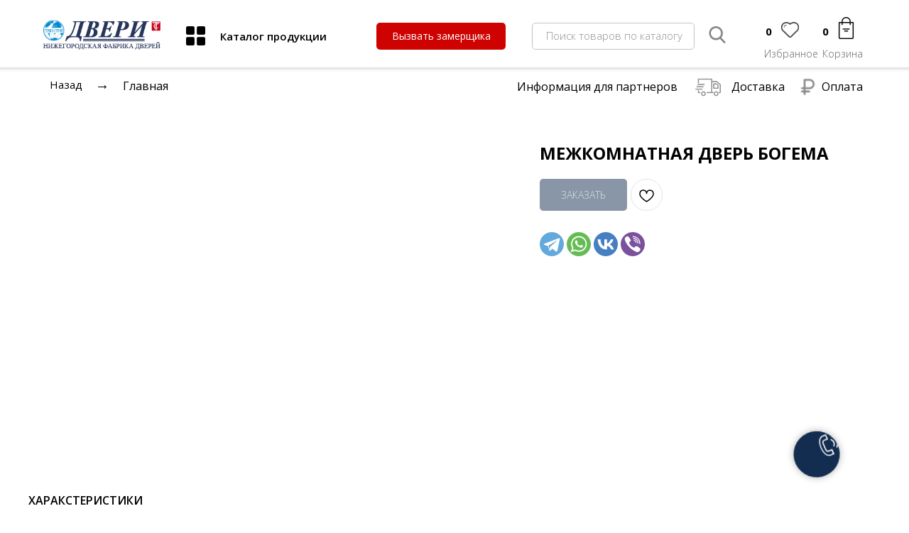

--- FILE ---
content_type: text/html; charset=UTF-8
request_url: https://tsdveri.ru/catalog/mezhkomnatnye_dveri/dveri-yukka/tproduct/572013403-772003013651-mezhkomnatnaya-dver-bogema
body_size: 79089
content:
<!DOCTYPE html> <html> <head> <meta charset="utf-8" /> <meta http-equiv="Content-Type" content="text/html; charset=utf-8" /> <meta name="viewport" content="width=device-width, initial-scale=1.0" /> <!--metatextblock-->
<title>Межкомнатная дверь Богема</title>
<meta name="description" content="">
<meta name="keywords" content="">
<meta property="og:title" content="Межкомнатная дверь Богема" />
<meta property="og:description" content="" />
<meta property="og:type" content="website" />
<meta property="og:url" content="https://tsdveri.ru/catalog/mezhkomnatnye_dveri/dveri-yukka/tproduct/572013403-772003013651-mezhkomnatnaya-dver-bogema" />
<meta property="og:image" content="https://static.tildacdn.com/stor6435-6362-4337-b037-303061656135/62535164.jpg" />
<link rel="canonical" href="https://tsdveri.ru/catalog/mezhkomnatnye_dveri/dveri-yukka/tproduct/572013403-772003013651-mezhkomnatnaya-dver-bogema" />
<!--/metatextblock--> <meta name="format-detection" content="telephone=no" /> <meta http-equiv="x-dns-prefetch-control" content="on"> <link rel="dns-prefetch" href="https://ws.tildacdn.com"> <link rel="dns-prefetch" href="https://static.tildacdn.com"> <link rel="shortcut icon" href="https://static.tildacdn.com/tild3338-3437-4165-a163-643131366330/favicon.ico" type="image/x-icon" /> <!-- Assets --> <script src="https://neo.tildacdn.com/js/tilda-fallback-1.0.min.js" async charset="utf-8"></script> <link rel="stylesheet" href="https://static.tildacdn.com/css/tilda-grid-3.0.min.css" type="text/css" media="all" onerror="this.loaderr='y';"/> <link rel="stylesheet" href="https://static.tildacdn.com/ws/project6086748/tilda-blocks-page31926324.min.css?t=1748522477" type="text/css" media="all" onerror="this.loaderr='y';" /><link rel="stylesheet" href="https://static.tildacdn.com/ws/project6086748/tilda-blocks-page32455446.min.css?t=1748522477" type="text/css" media="all" onerror="this.loaderr='y';" /><link rel="stylesheet" href="https://static.tildacdn.com/ws/project6086748/tilda-blocks-page35401003.min.css?t=1748522453" type="text/css" media="all" onerror="this.loaderr='y';" /> <link rel="preconnect" href="https://fonts.gstatic.com"> <link href="https://fonts.googleapis.com/css2?family=Open+Sans:wght@300..800&subset=latin,cyrillic" rel="stylesheet"> <link rel="stylesheet" href="https://static.tildacdn.com/css/tilda-animation-2.0.min.css" type="text/css" media="all" onerror="this.loaderr='y';" /> <link rel="stylesheet" href="https://static.tildacdn.com/css/tilda-popup-1.1.min.css" type="text/css" media="print" onload="this.media='all';" onerror="this.loaderr='y';" /> <noscript><link rel="stylesheet" href="https://static.tildacdn.com/css/tilda-popup-1.1.min.css" type="text/css" media="all" /></noscript> <link rel="stylesheet" href="https://static.tildacdn.com/css/tilda-slds-1.4.min.css" type="text/css" media="print" onload="this.media='all';" onerror="this.loaderr='y';" /> <noscript><link rel="stylesheet" href="https://static.tildacdn.com/css/tilda-slds-1.4.min.css" type="text/css" media="all" /></noscript> <link rel="stylesheet" href="https://static.tildacdn.com/css/tilda-catalog-1.1.min.css" type="text/css" media="print" onload="this.media='all';" onerror="this.loaderr='y';" /> <noscript><link rel="stylesheet" href="https://static.tildacdn.com/css/tilda-catalog-1.1.min.css" type="text/css" media="all" /></noscript> <link rel="stylesheet" href="https://static.tildacdn.com/css/tilda-forms-1.0.min.css" type="text/css" media="all" onerror="this.loaderr='y';" /> <link rel="stylesheet" href="https://static.tildacdn.com/css/tilda-cart-1.0.min.css" type="text/css" media="all" onerror="this.loaderr='y';" /> <link rel="stylesheet" href="https://static.tildacdn.com/css/tilda-delivery-1.0.min.css" type="text/css" media="print" onload="this.media='all';" onerror="this.loaderr='y';" /> <noscript><link rel="stylesheet" href="https://static.tildacdn.com/css/tilda-delivery-1.0.min.css" type="text/css" media="all" /></noscript> <link rel="stylesheet" href="https://static.tildacdn.com/css/tilda-wishlist-1.0.min.css" type="text/css" media="all" onerror="this.loaderr='y';" /> <link rel="stylesheet" href="https://static.tildacdn.com/css/tilda-zoom-2.0.min.css" type="text/css" media="print" onload="this.media='all';" onerror="this.loaderr='y';" /> <noscript><link rel="stylesheet" href="https://static.tildacdn.com/css/tilda-zoom-2.0.min.css" type="text/css" media="all" /></noscript> <link rel="stylesheet" href="https://fonts.googleapis.com/css2?family=Raleway:wght@100;200;400;500;700;900&display=swap" type="text/css" /> <link rel="stylesheet" type="text/css" href="/custom.css?t=1748522453"> <script nomodule src="https://static.tildacdn.com/js/tilda-polyfill-1.0.min.js" charset="utf-8"></script> <script type="text/javascript">function t_onReady(func) {if(document.readyState!='loading') {func();} else {document.addEventListener('DOMContentLoaded',func);}}
function t_onFuncLoad(funcName,okFunc,time) {if(typeof window[funcName]==='function') {okFunc();} else {setTimeout(function() {t_onFuncLoad(funcName,okFunc,time);},(time||100));}}function t_throttle(fn,threshhold,scope) {return function() {fn.apply(scope||this,arguments);};}function t396_initialScale(t){t=document.getElementById("rec"+t);if(t){t=t.querySelector(".t396__artboard");if(t){var e,r=document.documentElement.clientWidth,a=[];if(i=t.getAttribute("data-artboard-screens"))for(var i=i.split(","),l=0;l<i.length;l++)a[l]=parseInt(i[l],10);else a=[320,480,640,960,1200];for(l=0;l<a.length;l++){var n=a[l];n<=r&&(e=n)}var o="edit"===window.allrecords.getAttribute("data-tilda-mode"),d="center"===t396_getFieldValue(t,"valign",e,a),c="grid"===t396_getFieldValue(t,"upscale",e,a),s=t396_getFieldValue(t,"height_vh",e,a),u=t396_getFieldValue(t,"height",e,a),g=!!window.opr&&!!window.opr.addons||!!window.opera||-1!==navigator.userAgent.indexOf(" OPR/");if(!o&&d&&!c&&!s&&u&&!g){for(var _=parseFloat((r/e).toFixed(3)),f=[t,t.querySelector(".t396__carrier"),t.querySelector(".t396__filter")],l=0;l<f.length;l++)f[l].style.height=Math.floor(parseInt(u,10)*_)+"px";t396_scaleInitial__getElementsToScale(t).forEach(function(t){t.style.zoom=_})}}}}function t396_scaleInitial__getElementsToScale(t){return t?Array.prototype.slice.call(t.children).filter(function(t){return t&&(t.classList.contains("t396__elem")||t.classList.contains("t396__group"))}):[]}function t396_getFieldValue(t,e,r,a){var i=a[a.length-1],l=r===i?t.getAttribute("data-artboard-"+e):t.getAttribute("data-artboard-"+e+"-res-"+r);if(!l)for(var n=0;n<a.length;n++){var o=a[n];if(!(o<=r)&&(l=o===i?t.getAttribute("data-artboard-"+e):t.getAttribute("data-artboard-"+e+"-res-"+o)))break}return l}</script> <script src="https://static.tildacdn.com/js/jquery-1.10.2.min.js" charset="utf-8" onerror="this.loaderr='y';"></script> <script src="https://static.tildacdn.com/js/tilda-scripts-3.0.min.js" charset="utf-8" defer onerror="this.loaderr='y';"></script> <script src="https://static.tildacdn.com/ws/project6086748/tilda-blocks-page31926324.min.js?t=1748522477" onerror="this.loaderr='y';"></script><script src="https://static.tildacdn.com/ws/project6086748/tilda-blocks-page32455446.min.js?t=1748522477" onerror="this.loaderr='y';"></script><script src="https://static.tildacdn.com/ws/project6086748/tilda-blocks-page35401003.min.js?t=1748522453" charset="utf-8" onerror="this.loaderr='y';"></script> <script src="https://static.tildacdn.com/js/tilda-lazyload-1.0.min.js" charset="utf-8" async onerror="this.loaderr='y';"></script> <script src="https://static.tildacdn.com/js/tilda-animation-2.0.min.js" charset="utf-8" async onerror="this.loaderr='y';"></script> <script src="https://static.tildacdn.com/js/tilda-menu-1.0.min.js" charset="utf-8" async onerror="this.loaderr='y';"></script> <script src="https://static.tildacdn.com/js/hammer.min.js" charset="utf-8" async onerror="this.loaderr='y';"></script> <script src="https://static.tildacdn.com/js/tilda-slds-1.4.min.js" charset="utf-8" async onerror="this.loaderr='y';"></script> <script src="https://static.tildacdn.com/js/tilda-products-1.0.min.js" charset="utf-8" async onerror="this.loaderr='y';"></script> <script src="https://static.tildacdn.com/js/tilda-catalog-1.1.min.js" charset="utf-8" async onerror="this.loaderr='y';"></script> <script src="https://static.tildacdn.com/js/tilda-zero-1.1.min.js" charset="utf-8" async onerror="this.loaderr='y';"></script> <script src="https://static.tildacdn.com/js/tilda-forms-1.0.min.js" charset="utf-8" async onerror="this.loaderr='y';"></script> <script src="https://static.tildacdn.com/js/tilda-cart-1.0.min.js" charset="utf-8" async onerror="this.loaderr='y';"></script> <script src="https://static.tildacdn.com/js/tilda-widget-positions-1.0.min.js" charset="utf-8" async onerror="this.loaderr='y';"></script> <script src="https://static.tildacdn.com/js/tilda-delivery-1.0.min.js" charset="utf-8" async onerror="this.loaderr='y';"></script> <script src="https://static.tildacdn.com/js/tilda-wishlist-1.0.min.js" charset="utf-8" async onerror="this.loaderr='y';"></script> <script src="https://static.tildacdn.com/js/tilda-popup-1.0.min.js" charset="utf-8" async onerror="this.loaderr='y';"></script> <script src="https://static.tildacdn.com/js/tilda-zero-forms-1.0.min.js" charset="utf-8" async onerror="this.loaderr='y';"></script> <script src="https://static.tildacdn.com/js/tilda-animation-sbs-1.0.min.js" charset="utf-8" async onerror="this.loaderr='y';"></script> <script src="https://static.tildacdn.com/js/tilda-zoom-2.0.min.js" charset="utf-8" async onerror="this.loaderr='y';"></script> <script src="https://static.tildacdn.com/js/tilda-zero-scale-1.0.min.js" charset="utf-8" async onerror="this.loaderr='y';"></script> <script src="https://static.tildacdn.com/js/tilda-skiplink-1.0.min.js" charset="utf-8" async onerror="this.loaderr='y';"></script> <script src="https://static.tildacdn.com/js/tilda-events-1.0.min.js" charset="utf-8" async onerror="this.loaderr='y';"></script> <!-- nominify begin --><!-- ANNEXX --> <!-- Кнопки ПОДЕЛИТЬСЯ от Яндекс --> <style> .ya-share2__list { padding: 0 !important; } .ya-share2__container_size_m .ya-share2__badge .ya-share2__icon { height: /*!sizeD!*/34px !important;/*!/sizeD!*/ width: /*!sizeD!*/34px !important;/*!/sizeD!*/ background-size: /*!sizeD!*/34px !important;/*!/sizeD!*/ } @media screen and (max-width: 960px) { .ya-share2__container_size_m .ya-share2__badge .ya-share2__icon { height: /*!sizeM!*/34px !important;/*!/sizeM!*/ width: /*!sizeM!*/34px !important;/*!/sizeM!*/ background-size: /*!sizeM!*/34px !important;/*!/sizeM!*/ } } </style> <script> if (location.href.indexOf('tproduct') > -1) { $.ajaxSetup({ cache: true }); $(function() { let facebook = /*!facebook!*/""/*!/facebook!*/, facebookBG = /*!facebookBG!*/'background-color: rgba(59, 89, 152, 1) !important;'/*!/facebookBG!*/, telegram = /*!telegram!*/"telegram"/*!/telegram!*/, telegramBG = /*!telegramBG!*/'background-color: rgba(100, 169, 220, 1) !important;'/*!/telegramBG!*/, whatsapp = /*!whatsapp!*/"whatsapp"/*!/whatsapp!*/, whatsappBG = /*!whatsappBG!*/'background-color: rgba(101, 188, 84, 1) !important;'/*!/whatsappBG!*/, twitter = /*!twitter!*/""/*!/twitter!*/, twitterBG = /*!twitterBG!*/'background-color: rgba(0, 172, 237, 1) !important;'/*!/twitterBG!*/, vkontakte = /*!vkontakte!*/"vkontakte"/*!/vkontakte!*/, vkontakteBG = /*!vkontakteBG!*/'background-color: rgba(70, 128, 194, 1) !important;'/*!/vkontakteBG!*/, viber = /*!viber!*/"viber"/*!/viber!*/, viberBG = /*!viberBG!*/'background-color: rgba(123, 81, 157, 1) !important;'/*!/viberBG!*/, odnoklassniki = /*!odnoklassniki!*/""/*!/odnoklassniki!*/, odnoklassnikiBG = /*!odnoklassnikiBG!*/'background-color: rgba(235, 114, 46, 1) !important;'/*!/odnoklassnikiBG!*/, pinterest = /*!pinterest!*/""/*!/pinterest!*/, pinterestBG = /*!pinterestBG!*/'background-color: rgba(194, 7, 36, 1) !important;'/*!/pinterestBG!*/, skype = /*!skype!*/""/*!/skype!*/, skypeBG = /*!skypeBG!*/'background-color: rgba(0, 175, 240, 1) !important;'/*!/skypeBG!*/, moimir = /*!moimir!*/""/*!/moimir!*/, moimirBG = /*!moimirBG!*/'background-color: rgba(22, 141, 226, 1) !important;'/*!/moimirBG!*/, pocket = /*!pocket!*/""/*!/pocket!*/, pocketBG = /*!pocketBG!*/'background-color: rgba(238, 64, 86, 1) !important;'/*!/pocketBG!*/, moreBG = /*!moreBG!*/'background-color: rgba(231,231,231,1) !important;'/*!/moreBG!*/, reddit = /*!reddit!*/""/*!/reddit!*/, redditBG = /*!redditBG!*/'background-color: rgba(255, 69, 0, 1) !important;'/*!/redditBG!*/, arrSocial = [facebook,telegram,whatsapp,twitter,vkontakte,viber,odnoklassniki,pinterest,skype,moimir,pocket,reddit].filter(function(e) {return e}).join(","), shape = /*!shape!*/'round'/*!/shape!*/, limitIcon = /*!limitIcon!*/4/*!/limitIcon!*/, lang = /*!lang!*/'ru'/*!/lang!*/, descrCheckbox = /*!descr!*/true/*!/descr!*/, hashtag = /*!hashtag!*/''/*!/hashtag!*/, topMargin = /*!topMargin!*/5/*!/topMargin!*/, bottomMargin = /*!bottomMargin!*/5/*!/bottomMargin!*/, colorIconBW = /*!colorIconBW!*/'white'/*!/colorIconBW!*/; if (!arrSocial) return; hashtag = hashtag.length ? hashtag.split('..').map(function(e) {return e.trim()}).filter(function(e) {return e}).join(',') : ""; lang = lang === "auto" ? [(window.navigator ? (window.navigator.language || window.navigator.systemLanguage || window.navigator.userLanguage) : "ru").slice(0, 2).toLowerCase()].filter(function(e) { return ['az','be','en','hy','ka','kk','ro','ru','tr','tt','uk','uz'].some(function(el) { return e === el})})[0] : lang; let $popup = $('.js-store-product'), paste = /*!paste!*/'.t-store__prod-popup__btn-wrapper'/*!/paste!*/; function html(title, image, descr, hashtag) { title = (title + ( descrCheckbox && descr ? ' / ' + descr : '')).slice(0,700); twitterDescr = replaceDouble(title ? ' data-title:twitter="' + title.slice(0,252) + (title.length >= 255 ? '...' : '') + '"' : ''); title = replaceDouble(title ? ' data-title="' + title + '"' : ''); pinterestImage = image; image = replaceDouble(image ? ' data-image="' + image + '"' : ''); hashtag = replaceDouble(hashtag ? ' data-hashtags:twitter="' + hashtag + '"' : ''); return '<div class="ya-share2" data-curtain data-lang="' + lang + '" ' + (replaceDouble(limitIcon ? "data-limit=" + limitIcon : "data-limit=0 data-more-button-type='short'")) + ' data-services="' + arrSocial + '" data-shape="' + (shape === "normal" ? "normal" : "round") + '"' + (replaceDouble(pinterestImage ? ' data-image:pinterest="' + pinterestImage + '"' : '')) + title + image + twitterDescr + hashtag + '></div>' } function replaceDouble(el) { return el.replace(/""/g,'"') } $('head').append((function() { let html = '<style>'; html += '.ya-share2_inited {margin-top:' + topMargin + 'px; margin-bottom:' + bottomMargin + 'px;}'; html += '.ya-share2__item_service_facebook [class$="badge"] {' + facebookBG + '}'; html += '.ya-share2__item_service_telegram [class$="badge"] {' + telegramBG + '}'; html += '.ya-share2__item_service_whatsapp [class$="badge"] {' + whatsappBG + '}'; html += '.ya-share2__item_service_twitter [class$="badge"] {' + twitterBG + '}'; html += '.ya-share2__item_service_vkontakte [class$="badge"] {' + vkontakteBG + '}'; html += '.ya-share2__item_service_viber [class$="badge"] {' + viberBG + '}'; html += '.ya-share2__item_service_odnoklassniki [class$="badge"] {' + odnoklassnikiBG + '}'; html += '.ya-share2__item_service_pinterest [class$="badge"] {' + pinterestBG + '}'; html += '.ya-share2__item_service_skype [class$="badge"] {' + skypeBG + '}'; html += '.ya-share2__item_service_moimir [class$="badge"] {' + moimirBG + '}'; html += '.ya-share2__item_service_pocket [class$="badge"] {' + pocketBG + '}'; html += '.ya-share2__item_service_reddit [class$="badge"] {' + redditBG + '}'; html += limitIcon ? '.ya-share2__item_more .ya-share2__link_more .ya-share2__badge, .ya-share2__link_more-button-type_short {' + moreBG + '}' : '.ya-share2__link_more-button-type_short {' + moreBG + '}'; if (shape === "normal") html += '.ya-share2__container_mobile .ya-share2__badge, .ya-share2__item_more.ya-share2__item_has-pretty-view .ya-share2__link_more {border-radius: 4px !important;}'; if (colorIconBW !== "white") { let fbbl = "data:image/svg+xml,%3Csvg viewBox='0 0 24 24' xmlns='http://www.w3.org/2000/svg'%3E%3Cpath d='M13.423 20v-7.298h2.464l.369-2.845h-2.832V8.042c0-.824.23-1.385 1.417-1.385h1.515V4.111A20.255 20.255 0 0014.148 4c-2.183 0-3.678 1.326-3.678 3.76v2.097H8v2.845h2.47V20h2.953z' fill='%23000' fill-rule='evenodd'/%3E%3C/svg%3E", tgbl = "data:image/svg+xml,%3Csvg viewBox='0 0 24 24' xmlns='http://www.w3.org/2000/svg'%3E%3Cpath d='M18.92 6.089L4.747 11.555c-.967.388-.962.928-.176 1.168l3.534 1.104 1.353 4.146c.164.454.083.634.56.634.368 0 .53-.168.736-.368.13-.127.903-.88 1.767-1.719l3.677 2.717c.676.373 1.165.18 1.333-.628l2.414-11.374c.247-.99-.378-1.44-1.025-1.146zM8.66 13.573l7.967-5.026c.398-.242.763-.112.463.154l-6.822 6.155-.265 2.833-1.343-4.116z' fill='%23000' fill-rule='evenodd'/%3E%3C/svg%3E", wabl = "data:image/svg+xml,%3Csvg viewBox='0 0 24 24' xmlns='http://www.w3.org/2000/svg'%3E%3Cpath d='M20 11.794c0 4.304-3.517 7.794-7.855 7.794a7.87 7.87 0 01-3.796-.97L4 20l1.418-4.182a7.714 7.714 0 01-1.127-4.024C4.29 7.489 7.807 4 12.145 4S20 7.49 20 11.794zm-7.855-6.553c-3.641 0-6.603 2.94-6.603 6.553A6.48 6.48 0 006.8 15.636l-.825 2.433 2.537-.806a6.6 6.6 0 003.633 1.084c3.642 0 6.604-2.94 6.604-6.553s-2.962-6.553-6.604-6.553zm3.967 8.348c-.049-.08-.177-.128-.37-.223-.192-.095-1.139-.558-1.315-.621-.177-.064-.305-.096-.434.095a10.92 10.92 0 01-.61.749c-.112.128-.224.143-.416.048-.193-.096-.813-.297-1.549-.948a5.76 5.76 0 01-1.07-1.323c-.113-.191-.013-.295.084-.39.086-.086.192-.223.289-.334.096-.112.128-.191.192-.319s.032-.239-.016-.335c-.048-.095-.433-1.035-.594-1.418-.16-.382-.32-.318-.433-.318-.112 0-.24-.016-.369-.016a.71.71 0 00-.513.239c-.177.19-.674.653-.674 1.593s.69 1.848.786 1.976c.096.127 1.332 2.119 3.289 2.884 1.958.764 1.958.51 2.31.477.353-.031 1.14-.461 1.3-.908.16-.446.16-.829.113-.908z' fill='%23000' fill-rule='evenodd'/%3E%3C/svg%3E", twbl = "data:image/svg+xml,%3Csvg viewBox='0 0 24 24' xmlns='http://www.w3.org/2000/svg'%3E%3Cpath d='M20 7.539a6.56 6.56 0 01-1.885.517 3.294 3.294 0 001.443-1.816 6.575 6.575 0 01-2.085.796 3.283 3.283 0 00-5.593 2.994A9.32 9.32 0 015.114 6.6a3.28 3.28 0 001.016 4.382 3.274 3.274 0 01-1.487-.41v.041a3.285 3.285 0 002.633 3.218 3.305 3.305 0 01-1.482.056 3.286 3.286 0 003.066 2.28A6.585 6.585 0 014 17.524 9.291 9.291 0 009.032 19c6.038 0 9.34-5 9.34-9.337 0-.143-.004-.285-.01-.425A6.672 6.672 0 0020 7.538z' fill='%23000' fill-rule='evenodd'/%3E%3C/svg%3E", vkbl = "data:image/svg+xml,%3Csvg viewBox='0 0 24 24' xmlns='http://www.w3.org/2000/svg'%3E%3Cpath d='M19.623 7.66c.12-.372 0-.643-.525-.643h-1.745c-.44 0-.644.237-.763.491 0 0-.898 2.17-2.152 3.576-.406.406-.593.542-.813.542-.119 0-.271-.136-.271-.508V7.644c0-.44-.136-.644-.509-.644H10.1c-.27 0-.44.203-.44.407 0 .423.627.525.694 1.711v2.576c0 .559-.101.66-.322.66-.593 0-2.033-2.185-2.897-4.676-.17-.492-.339-.678-.78-.678H4.593C4.085 7 4 7.237 4 7.491c0 .458.593 2.762 2.762 5.813 1.44 2.084 3.49 3.202 5.338 3.202 1.118 0 1.254-.254 1.254-.678v-1.575c0-.509.101-.594.457-.594.254 0 .712.136 1.746 1.136 1.186 1.186 1.39 1.728 2.05 1.728h1.745c.509 0 .746-.254.61-.745-.152-.492-.728-1.203-1.474-2.05-.407-.475-1.017-1-1.203-1.255-.254-.339-.186-.474 0-.78-.017 0 2.118-3.015 2.338-4.032' fill='%23000' fill-rule='evenodd'/%3E%3C/svg%3E", vbbl = "data:image/svg+xml,%3Csvg viewBox='0 0 24 24' xmlns='http://www.w3.org/2000/svg'%3E%3Cg fill='%23000' fill-rule='evenodd'%3E%3Cpath d='M18.434 15.574c-.484-.391-1.002-.743-1.511-1.102-1.016-.718-1.945-.773-2.703.38-.426.648-1.021.677-1.644.392-1.718-.782-3.044-1.989-3.821-3.743-.344-.777-.34-1.473.465-2.022.425-.29.854-.634.82-1.268-.045-.828-2.043-3.593-2.832-3.885a1.429 1.429 0 00-.984 0C4.373 4.95 3.606 6.48 4.34 8.292c2.19 5.405 6.043 9.167 11.349 11.463.302.13.638.183.808.23 1.208.012 2.623-1.158 3.032-2.318.393-1.117-.438-1.56-1.096-2.093zM12.485 4.88c3.879.6 5.668 2.454 6.162 6.38.045.363-.09.909.426.919.538.01.408-.528.413-.89.045-3.699-3.163-7.127-6.888-7.253-.281.04-.863-.195-.9.438-.024.427.466.357.787.406z'/%3E%3Cpath d='M13.244 5.957c-.373-.045-.865-.222-.953.299-.09.546.458.49.811.57 2.395.538 3.23 1.414 3.624 3.802.057.349-.057.89.532.8.436-.066.278-.53.315-.802.02-2.293-1.936-4.38-4.329-4.669z'/%3E%3Cpath d='M13.464 7.832c-.249.006-.493.033-.585.3-.137.4.152.496.446.544.983.158 1.5.74 1.598 1.725.027.268.195.484.452.454.356-.043.389-.361.378-.664.017-1.106-1.227-2.385-2.289-2.359z'/%3E%3C/g%3E%3C/svg%3E", okbl = "data:image/svg+xml,%3Csvg viewBox='0 0 24 24' xmlns='http://www.w3.org/2000/svg'%3E%3Cpath d='M11.674 6.536a1.69 1.69 0 00-1.688 1.688c0 .93.757 1.687 1.688 1.687a1.69 1.69 0 001.688-1.687 1.69 1.69 0 00-1.688-1.688zm0 5.763a4.08 4.08 0 01-4.076-4.075 4.08 4.08 0 014.076-4.077 4.08 4.08 0 014.077 4.077 4.08 4.08 0 01-4.077 4.075zm-1.649 3.325a7.633 7.633 0 01-2.367-.98 1.194 1.194 0 011.272-2.022 5.175 5.175 0 005.489 0 1.194 1.194 0 111.272 2.022 7.647 7.647 0 01-2.367.98l2.279 2.28a1.194 1.194 0 01-1.69 1.688l-2.238-2.24-2.24 2.24a1.193 1.193 0 11-1.689-1.689l2.279-2.279' fill='%23000' fill-rule='evenodd'/%3E%3C/svg%3E", pinbl = "data:image/svg+xml,%3Csvg viewBox='0 0 24 24' xmlns='http://www.w3.org/2000/svg'%3E%3Cpath d='M6 9.742c0 1.58.599 2.986 1.884 3.51.21.087.4.003.46-.23.043-.16.144-.568.189-.738.06-.23.037-.31-.133-.512-.37-.436-.608-1.001-.608-1.802 0-2.322 1.74-4.402 4.53-4.402 2.471 0 3.829 1.508 3.829 3.522 0 2.65-1.174 4.887-2.917 4.887-.963 0-1.683-.795-1.452-1.77.276-1.165.812-2.421.812-3.262 0-.752-.405-1.38-1.24-1.38-.985 0-1.775 1.017-1.775 2.38 0 .867.293 1.454.293 1.454L8.69 16.406c-.352 1.487-.053 3.309-.028 3.492.015.11.155.136.22.054.09-.119 1.262-1.564 1.66-3.008.113-.409.647-2.526.647-2.526.32.61 1.254 1.145 2.248 1.145 2.957 0 4.964-2.693 4.964-6.298C18.4 6.539 16.089 4 12.576 4 8.204 4 6 7.13 6 9.742z' fill='%23000' fill-rule='evenodd'/%3E%3C/svg%3E", skybl = "data:image/svg+xml,%3Csvg viewBox='0 0 24 24' xmlns='http://www.w3.org/2000/svg'%3E%3Cpath d='M19.537 13.698c.115-.52.176-1.06.176-1.614 0-4.155-3.415-7.524-7.63-7.524-.444 0-.88.038-1.304.11A4.444 4.444 0 008.425 4C5.981 4 4 5.954 4 8.364c0 .805.222 1.56.608 2.207a7.428 7.428 0 00-.155 1.513c0 4.156 3.416 7.4 7.63 7.4.477 0 .944-.044 1.397-.126.623.33 1.335.642 2.092.642 2.444 0 4.425-1.953 4.425-4.364a4.3 4.3 0 00-.46-1.938zm-3.974 1.457c-.294.418-.725.747-1.293.984-.567.238-1.239.356-2.016.356-.933 0-1.702-.162-2.308-.486a2.986 2.986 0 01-1.047-.934c-.268-.39-.403-.768-.403-1.137 0-.213.08-.395.242-.547a.855.855 0 01.615-.229.76.76 0 01.512.178c.14.119.26.294.358.527.12.278.25.51.39.695.139.185.336.34.589.46.254.12.587.18 1 .18.566 0 1.027-.12 1.382-.364.354-.243.532-.547.532-.91a.919.919 0 00-.287-.702 1.88 1.88 0 00-.741-.412 13.21 13.21 0 00-1.216-.303c-.678-.146-1.247-.318-1.703-.513-.458-.196-.822-.463-1.09-.8-.269-.34-.403-.759-.403-1.26 0-.48.142-.904.426-1.275.283-.372.693-.658 1.23-.858.537-.2 1.17-.299 1.895-.299.58 0 1.082.066 1.505.198.423.133.774.309 1.053.528.28.22.484.45.612.691.13.24.194.477.194.705 0 .21-.08.4-.241.567a.8.8 0 01-.603.252c-.22 0-.386-.05-.5-.151-.114-.101-.237-.266-.37-.495a2.27 2.27 0 00-.618-.768c-.241-.184-.627-.276-1.16-.276-.494 0-.893.1-1.196.3-.303.199-.455.44-.455.72 0 .173.053.324.155.45.103.128.245.235.426.326.18.091.363.162.547.214.185.052.49.126.916.225a15.47 15.47 0 011.446.38c.432.138.8.307 1.103.503.302.198.54.45.709.752.17.302.255.673.255 1.111 0 .525-.148.998-.442 1.417z' fill='%23000' fill-rule='evenodd'/%3E%3C/svg%3E", mirbl = "data:image/svg+xml,%3Csvg viewBox='0 0 24 24' xmlns='http://www.w3.org/2000/svg'%3E%3Cpath d='M19.537 13.698c.115-.52.176-1.06.176-1.614 0-4.155-3.415-7.524-7.63-7.524-.444 0-.88.038-1.304.11A4.444 4.444 0 008.425 4C5.981 4 4 5.954 4 8.364c0 .805.222 1.56.608 2.207a7.428 7.428 0 00-.155 1.513c0 4.156 3.416 7.4 7.63 7.4.477 0 .944-.044 1.397-.126.623.33 1.335.642 2.092.642 2.444 0 4.425-1.953 4.425-4.364a4.3 4.3 0 00-.46-1.938zm-3.974 1.457c-.294.418-.725.747-1.293.984-.567.238-1.239.356-2.016.356-.933 0-1.702-.162-2.308-.486a2.986 2.986 0 01-1.047-.934c-.268-.39-.403-.768-.403-1.137 0-.213.08-.395.242-.547a.855.855 0 01.615-.229.76.76 0 01.512.178c.14.119.26.294.358.527.12.278.25.51.39.695.139.185.336.34.589.46.254.12.587.18 1 .18.566 0 1.027-.12 1.382-.364.354-.243.532-.547.532-.91a.919.919 0 00-.287-.702 1.88 1.88 0 00-.741-.412 13.21 13.21 0 00-1.216-.303c-.678-.146-1.247-.318-1.703-.513-.458-.196-.822-.463-1.09-.8-.269-.34-.403-.759-.403-1.26 0-.48.142-.904.426-1.275.283-.372.693-.658 1.23-.858.537-.2 1.17-.299 1.895-.299.58 0 1.082.066 1.505.198.423.133.774.309 1.053.528.28.22.484.45.612.691.13.24.194.477.194.705 0 .21-.08.4-.241.567a.8.8 0 01-.603.252c-.22 0-.386-.05-.5-.151-.114-.101-.237-.266-.37-.495a2.27 2.27 0 00-.618-.768c-.241-.184-.627-.276-1.16-.276-.494 0-.893.1-1.196.3-.303.199-.455.44-.455.72 0 .173.053.324.155.45.103.128.245.235.426.326.18.091.363.162.547.214.185.052.49.126.916.225a15.47 15.47 0 011.446.38c.432.138.8.307 1.103.503.302.198.54.45.709.752.17.302.255.673.255 1.111 0 .525-.148.998-.442 1.417z' fill='%23000' fill-rule='evenodd'/%3E%3C/svg%3E", pokbl = "data:image/svg+xml,%3Csvg viewBox='0 0 24 24' xmlns='http://www.w3.org/2000/svg'%3E%3Cpath d='M17.9 5c1.159 0 2.1.948 2.1 2.117v5.862c0 .108-.008.215-.024.32.016.156.024.314.024.473 0 3.36-3.582 6.085-8 6.085s-8-2.724-8-6.085c0-.159.008-.317.024-.473a2.148 2.148 0 01-.024-.32V7.117C4 5.948 4.94 5 6.1 5h11.8zM8.596 9.392L12 12.795l3.404-3.403a1.063 1.063 0 011.502 1.502l-4.132 4.131c-.21.21-.486.314-.76.311a1.062 1.062 0 01-.788-.31l-4.132-4.132a1.063 1.063 0 011.502-1.502z' fill='%23000' fill-rule='evenodd'/%3E%3C/svg%3E", rdbl = "data:image/svg+xml,%3Csvg viewBox='0 0 24 24' xmlns='http://www.w3.org/2000/svg'%3E%3Cpath d='M16.542 10.63c-1.105-.636-2.494-1.033-4.025-1.118l.808-2.393 2.182.637c0 .963.78 1.742 1.743 1.742.964 0 1.758-.779 1.758-1.742C19.008 6.78 18.214 6 17.25 6c-.609 0-1.148.326-1.459.793l-2.65-.764a.482.482 0 00-.61.311l-1.063 3.172c-1.516.085-2.905.482-4.01 1.119a1.987 1.987 0 00-1.46-.623A1.995 1.995 0 004 12.004c0 .75.425 1.403 1.035 1.742-.029.17-.043.34-.043.51 0 2.62 3.146 4.744 7.015 4.744 3.855 0 7-2.124 7-4.744 0-.17-.013-.34-.042-.51A1.974 1.974 0 0020 12.004a1.995 1.995 0 00-1.998-1.996 2.01 2.01 0 00-1.46.623zM9.499 12.5a1.01 1.01 0 011.006 1.006.998.998 0 01-1.006.991.986.986 0 01-.992-.991.997.997 0 01.992-1.006zm5.002 0a.998.998 0 00-.992 1.006c0 .552.44.991.992.991a.998.998 0 001.006-.991 1.01 1.01 0 00-1.006-1.006zm-5.3 3.597a.484.484 0 01-.085-.694c.156-.226.482-.255.694-.085.567.44 1.474.68 2.197.68.709 0 1.616-.24 2.197-.68a.484.484 0 01.694.085.496.496 0 01-.085.694c-.737.58-1.885.907-2.806.907-.935 0-2.07-.326-2.806-.907zm8.05-7.59a.757.757 0 01-.752-.75c0-.426.34-.752.751-.752s.752.326.752.751c0 .41-.34.75-.752.75z' fill='%23000' fill-rule='evenodd'/%3E%3C/svg%3E", morebl = "data:image/svg+xml,%3Csvg width='16' height='16' fill='none' xmlns='http://www.w3.org/2000/svg'%3E%3Cpath fill-rule='evenodd' clip-rule='evenodd' d='M1 8a1.5 1.5 0 113 0 1.5 1.5 0 01-3 0zm5.5 0a1.5 1.5 0 113 0 1.5 1.5 0 01-3 0zm7-1.5a1.5 1.5 0 100 3 1.5 1.5 0 000-3z' fill='%23000'/%3E%3C/svg%3E"; more2bl = "[data-uri]"; html += '.ya-share2__item_service_facebook .ya-share2__icon { background-image: url("' + fbbl + '") !important;}'; html += '.ya-share2__item_service_telegram .ya-share2__icon { background-image: url("' + tgbl + '") !important;}'; html += '.ya-share2__item_service_whatsapp .ya-share2__icon { background-image: url("' + wabl + '") !important;}'; html += '.ya-share2__item_service_twitter .ya-share2__icon { background-image: url("' + twbl + '") !important;}'; html += '.ya-share2__item_service_vkontakte .ya-share2__icon { background-image: url("' + vkbl + '") !important;}'; html += '.ya-share2__item_service_viber .ya-share2__icon { background-image: url("' + vbbl + '") !important;}'; html += '.ya-share2__item_service_odnoklassniki .ya-share2__icon { background-image: url("' + okbl + '") !important;}'; html += '.ya-share2__item_service_pinterest .ya-share2__icon { background-image: url("' + pinbl + '") !important;}'; html += '.ya-share2__item_service_skype .ya-share2__icon { background-image: url("' + skybl + '") !important;}'; html += '.ya-share2__item_service_moimir .ya-share2__icon { background-image: url("' + mirbl + '") !important;}'; html += '.ya-share2__item_service_pocket .ya-share2__icon { background-image: url("' + pokbl + '") !important;}'; html += '.ya-share2__item_service_reddit .ya-share2__icon { background-image: url("' + rdbl + '") !important;}'; html += '.ya-share2__item_more .ya-share2__icon_more { background-image: url("' + morebl + '") !important;}'; html += '.ya-share2__item_more.ya-share2__item_has-pretty-view .ya-share2__icon_more { background-image: url("' + more2bl + '") !important;}'; } else { let morebl = "data:image/svg+xml,%3Csvg width='16' height='16' fill='none' xmlns='http://www.w3.org/2000/svg'%3E%3Cpath fill-rule='evenodd' clip-rule='evenodd' d='M1 8a1.5 1.5 0 113 0 1.5 1.5 0 01-3 0zm5.5 0a1.5 1.5 0 113 0 1.5 1.5 0 01-3 0zm7-1.5a1.5 1.5 0 100 3 1.5 1.5 0 000-3z' fill='%23FFF'/%3E%3C/svg%3E", more2bl = "[data-uri]"; html += '.ya-share2__item_more .ya-share2__icon_more { background-image: url("' + morebl + '") !important;}'; html += '.ya-share2__item_more.ya-share2__item_has-pretty-view .ya-share2__icon_more { background-image: url("' + more2bl + '") !important;}'; } return html += '</style>'; }())); let title = $popup.find('.t-store__prod-popup__name').text().trim(), descr = $popup.find('.js-store-prod-all-text').text().trim(), image = $popup.find('.t-slds__item_active .t-slds__bgimg').data('original'); if (paste === ".t-store__prod-popup__title-wrapper .js-store-prod-name") { $popup.find(paste).after(html(title,image,descr, hashtag)); } else if (paste === ".js-store-price-wrapper") { $popup.find(paste).before(html(title,image,descr, hashtag)); } else if (paste === ".t-store__prod-popup__btn-wrapper") { $popup.find(paste).after(html(title,image,descr, hashtag)); } $.getScript('https://yastatic.net/share2/share.js'); }) } </script> <!-- ANNEXX конец кода --> <script>
var metricsFn = function () {
	console.log(ActiveScore.timer);
	console.log(ActiveScore.need);
	var c1 = this.getCookie(this.cookieName);
	console.log(c1);
	if (ActiveScore.timer >= ActiveScore.need) {
		console.log("событие отправилось");
		/* Тут перечислять все что нужно будет вызвать по достижению цели */
		ym(47407759, "reachGoal", "60sec");
		/* Тут перечислять все что нужно будет вызвать по достижению цели */
	}
};

var ActiveScore = {
	/* Настройки которые надо менять */
	need: 60, // секунды
	checkTime: 10, // секунды. период проверки
	loop: false, // Повторять набор?
	/* Настройки которые надо менять */

	cookieName: "60sec_ap",
	sendFn: null,
	parts: 0,
	active_parts: 0,
	timer: 0,
	events: [
		"touchmove",
		"blur",
		"focus",
		"focusin",
		"focusout",
		"load",
		"resize",
		"scroll",
		"unload",
		"click",
		"dblclick",
		"mousedown",
		"mouseup",
		"mousemove",
		"mouseover",
		"mouseout",
		"mouseenter",
		"mouseleave",
		"change",
		"select",
		"submit",
		"keydown",
		"keypress",
		"keyup",
		"error",
	],

	setEvents: function () {
		for (var index = 0; index < this.events.length; index++) {
			var eName = this.events[index];
			window.addEventListener(eName, function (e) {
				if (e.isTrusted && ActiveScore.period.events == false) {
					ActiveScore.period.events = true;
				}
			});
		}
	},

	period: {
		start: 0,
		end: 0,
		events: false,
	},

	init: function (fn) {
		this.calcParts();
		this.setEvents();
		if (this.checkCookie()) {
			this.sendFn = fn;
			this.start();
		}
	},

	calcParts: function () {
		this.parts = Math.ceil(this.need / this.checkTime);
	},

	setPeriod: function () {
		this.period.start = this.microtime();
		this.period.end = this.period.start + this.checkTime;
		this.period.events = false;
	},

	microtime: function () {
		var now = new Date().getTime() / 1000;
		var s = parseInt(now);
		return s;
	},

	start: function () {
		this.setPeriod();
		this.runPeriod();
	},

	timeoutId: null,

	checkPeriod: function () {
		if (this.period.events == true) {
			this.active_parts = this.active_parts + 1;
			// console.log('В этой секции были действия');
		} else {
			// console.log('В этой секции НЕБЫЛО действия');
		}
		this.timer = this.active_parts * this.checkTime;
		console.log(
			this.active_parts + " / " + this.parts + " [" + this.timer + "]"
		);

		if (this.checkSecs()) {
		} else {
			this.start();
		}
		this.setCookie(this.cookieName, this.active_parts);
	},

	checkSecs: function () {
		if (this.timer >= this.need) {
			this.send();
			if (this.loop == true) {
				this.timer = 0;
				this.active_parts = 0;
				return false;
			} else {
				// console.log('Завершили проверку активности');
				return true;
			}
		}
		return false;
	},

	timeoutFn: function () {
		ActiveScore.checkPeriod();
	},

	runPeriod: function () {
		this.timeoutId = setTimeout(this.timeoutFn, this.checkTime * 1000);
	},

	send: function () {
		this.setCookie(this.cookieName, this.active_parts * this.active_parts);
		this.sendFn();
	},

	checkCookie: function () {
		var c = this.getCookie(this.cookieName);

		if (c == null) {
			return true;
		} else {
			c = parseInt(c);
			if (c >= this.parts) {
				// console.log('Скрипт даже не запустился...');
				if (this.loop == true) {
					return true;
				}
				return false;
			} else {
				this.active_parts = c;
				return true;
			}
		}
	},

	setCookie: function (name, value, days) {
		var expires = "";
		if (days) {
			var date = new Date();
			date.setTime(date.getTime() + days * 24 * 60 * 60 * 1000);
			expires = "; expires=" + date.toUTCString();
		}
		document.cookie = name + "=" + (value || "") + expires + "; path=/";
	},
	getCookie: function (name) {
		var nameEQ = name + "=";
		var ca = document.cookie.split(";");
		for (var i = 0; i < ca.length; i++) {
			var c = ca[i];
			while (c.charAt(0) == " ") c = c.substring(1, c.length);
			if (c.indexOf(nameEQ) == 0) return c.substring(nameEQ.length, c.length);
		}
		return null;
	},
	eraseCookie: function (name) {
		document.cookie =
			name + "=; Path=/; Expires=Thu, 01 Jan 1970 00:00:01 GMT;";
	},
};

ActiveScore.init(metricsFn);
</script> <!-- nominify end --><script type="text/javascript">window.dataLayer=window.dataLayer||[];</script> <script type="text/javascript">(function() {if((/bot|google|yandex|baidu|bing|msn|duckduckbot|teoma|slurp|crawler|spider|robot|crawling|facebook/i.test(navigator.userAgent))===false&&typeof(sessionStorage)!='undefined'&&sessionStorage.getItem('visited')!=='y'&&document.visibilityState){var style=document.createElement('style');style.type='text/css';style.innerHTML='@media screen and (min-width: 980px) {.t-records {opacity: 0;}.t-records_animated {-webkit-transition: opacity ease-in-out .2s;-moz-transition: opacity ease-in-out .2s;-o-transition: opacity ease-in-out .2s;transition: opacity ease-in-out .2s;}.t-records.t-records_visible {opacity: 1;}}';document.getElementsByTagName('head')[0].appendChild(style);function t_setvisRecs(){var alr=document.querySelectorAll('.t-records');Array.prototype.forEach.call(alr,function(el) {el.classList.add("t-records_animated");});setTimeout(function() {Array.prototype.forEach.call(alr,function(el) {el.classList.add("t-records_visible");});sessionStorage.setItem("visited","y");},400);}
document.addEventListener('DOMContentLoaded',t_setvisRecs);}})();</script></head> <body class="t-body" style="margin:0;"> <!--allrecords--> <div id="allrecords" class="t-records" data-product-page="y" data-hook="blocks-collection-content-node" data-tilda-project-id="6086748" data-tilda-page-id="35401003" data-tilda-page-alias="catalog/mezhkomnatnye_dveri/dveri-yukka" data-tilda-formskey="d462e3db849c222e80f4681916086748" data-tilda-lazy="yes" data-tilda-root-zone="com" data-tilda-project-headcode="yes">
<div id="rec523635569" class="r t-rec" style="" data-animationappear="off" data-record-type="1002"> <script>t_onReady(function() {setTimeout(function() {t_onFuncLoad('twishlist__init',function() {twishlist__init('523635569');});},500);var rec=document.querySelector('#rec523635569');if(!rec) return;var userAgent=navigator.userAgent.toLowerCase();var isAndroid=userAgent.indexOf('android')!==-1;var body=document.body;if(!body) return;var isScrollablefFix=body.classList.contains('t-body_scrollable-fix-for-android');if(isAndroid&&!isScrollablefFix) {body.classList.add('t-body_scrollable-fix-for-android');document.head.insertAdjacentHTML('beforeend','<style>@media screen and (max-width: 560px) {\n.t-body_scrollable-fix-for-android {\noverflow: visible !important;\n}\n}\n</style>');console.log('Android css fix was inited');};if(userAgent.indexOf('instagram')!==-1&&userAgent.indexOf('iphone')!==-1) {body.style.position='relative';}
var wishlistWindow=rec.querySelector('.t1002__wishlistwin');var currentMode=document.querySelector('.t-records').getAttribute('data-tilda-mode');if(wishlistWindow&&currentMode!=='edit'&&currentMode!=='preview') {wishlistWindow.addEventListener('scroll',t_throttle(function() {if(window.lazy==='y'||document.querySelector('#allrecords').getAttribute('data-tilda-lazy')==='yes') {t_onFuncLoad('t_lazyload_update',function() {t_lazyload_update();});}},500));}});</script> <div class="t1002" data-wishlist-hook="#showfavorites" data-wishlistbtn-pos="picture" data-project-currency="р." data-project-currency-side="r" data-project-currency-sep="," data-project-currency-code="RUB"> <div class="t1002__wishlisticon t1002__wishlisticon_sm" style=""> <div class="t1002__wishlisticon-wrapper"> <div class="t1002__wishlisticon-imgwrap"> <svg role="img" width="41" height="35" viewBox="0 0 41 35" fill="none" xmlns="http://www.w3.org/2000/svg" class="t1002__wishlisticon-img"> <path d="M39.9516 11.9535C39.9516 22.5416 20.4993 33.8088 20.4993 33.8088C20.4993 33.8088 1.04688 22.5416 1.04688 11.9535C1.04688 -2.42254 20.4993 -2.2284 20.4993 10.4239C20.4993 -2.2284 39.9516 -2.03914 39.9516 11.9535Z" stroke-width="1.5" stroke-linejoin="round"/> </svg> </div> <div class="t1002__wishlisticon-counter js-wishlisticon-counter"></div> </div> </div> <div class="t1002__wishlistwin" style="display:none"> <div class="t1002__wishlistwin-content"> <div class="t1002__close t1002__wishlistwin-close"> <button type="button" class="t1002__close-button t1002__wishlistwin-close-wrapper" aria-label="Закрыть вишлист"> <svg role="presentation" class="t1002__wishlistwin-close-icon" width="23px" height="23px" viewBox="0 0 23 23" version="1.1" xmlns="http://www.w3.org/2000/svg" xmlns:xlink="http://www.w3.org/1999/xlink"> <g stroke="none" stroke-width="1" fill="#000" fill-rule="evenodd"> <rect transform="translate(11.313708, 11.313708) rotate(-45.000000) translate(-11.313708, -11.313708) " x="10.3137085" y="-3.6862915" width="2" height="30"></rect> <rect transform="translate(11.313708, 11.313708) rotate(-315.000000) translate(-11.313708, -11.313708) " x="10.3137085" y="-3.6862915" width="2" height="30"></rect> </g> </svg> </button> </div> <div class="t1002__wishlistwin-top"> <div class="t1002__wishlistwin-heading t-name t-name_xl"></div> </div> <div class="t1002__wishlistwin-products"></div> </div> </div> </div> <style>.t1002__addBtn:not(.t-popup .t1002__addBtn):not(.t-store__product-snippet .t1002__addBtn){}.t1002__addBtn{border-radius:30px;}.t1002__addBtn svg path{}</style> <style>@media (hover:hover),(min-width:0\0) {#rec523635569 .t-submit:hover {box-shadow:0px 0px 20px 0px rgba(0,0,0,0.6) !important;}#rec523635569 .t-submit:focus-visible {box-shadow:0px 0px 20px 0px rgba(0,0,0,0.6) !important;}}</style> </div>

<!-- PRODUCT START -->

                
                        
                    
        
        
<!-- product header -->
<!--header-->
<div id="t-header" class="t-records" data-hook="blocks-collection-content-node" data-tilda-project-id="6086748" data-tilda-page-id="31926324" data-tilda-formskey="d462e3db849c222e80f4681916086748" data-tilda-lazy="yes" data-tilda-root-zone="one"  data-tilda-project-headcode="yes"     data-tilda-project-country="RU">

    <div id="rec546782649" class="r t-rec t-screenmax-980px" style="background-color:#ffffff; " data-animationappear="off" data-record-type="309"   data-screen-max="980px" data-bg-color="#ffffff"  >
	
	


	
<!-- T280 -->


<div id="nav546782649marker"></div>
<div id="nav546782649"  class="t280 " data-menu="yes" data-appearoffset="" data-menu-widgeticon-search="yes" data-menu-widgeticon-cart="yes"  data-menu-widgeticon-wishlist="yes">
	<div class="t280__container t280__positionstatic" style="">
		<div class="t280__container__bg" style="background-color: rgba(0,0,0,0);" data-bgcolor-hex="#000000" data-bgcolor-rgba="rgba(0,0,0,0)" data-navmarker="nav546782649marker" data-appearoffset="" data-bgopacity="0.0"   data-menushadow="" data-menushadow-css=""></div>
		<div class="t280__menu__content ">
			<div class="t280__logo__container" style="min-height:80px;">
									<div class="t280__logo__content">
												<a class="t280__logo" href="/" >
																					<img class="t280__logo__img"
									src="https://static.tildacdn.com/tild3232-3030-4135-b564-633738393962/logo_2.jpg"
									imgfield="img"
									style="height: 45px;"
									 alt="">
																			</a>
											</div>
							</div>
							

	<ul class="t-menuwidgeticons__wrapper">
									
			<li class="t-menuwidgeticons__icon t-menuwidgeticons__icon_md t-menuwidgeticons__search">
				<a
					class="t-menuwidgeticons__link t-menuwidgeticons__link_search"
					href="#opensearch"
					role="button"
					aria-label="Search"
				>
					<div class="t-menuwidgeticons__img t-menuwidgeticons__img_search">
						<svg viewBox="0 0 22 22" fill="none" xmlns="http://www.w3.org/2000/svg">
							<circle cx="10.1224" cy="10.8801" r="7.69888" transform="rotate(47.1675 10.1224 10.8801)" stroke="#000000" stroke-width="2"/>
							<line x1="16.4142" y1="17" x2="20.3033" y2="20.8891" stroke="#000000" stroke-width="2" stroke-linecap="round"/>
						</svg>
					</div>
				</a>
			</li>
									
			<li class="t-menuwidgeticons__icon t-menuwidgeticons__icon_md t-menuwidgeticons__wishlist">
				<a
					class="t-menuwidgeticons__link t-menuwidgeticons__link_wishlist"
					href="#showfavorites"
					role="button"
					aria-label="Wishlist"
				>
					<div class="t-menuwidgeticons__img t-menuwidgeticons__img_wishlisticon">
						<svg viewBox="0 0 22 22" fill="none" xmlns="http://www.w3.org/2000/svg">
							<path fill-rule="evenodd" clip-rule="evenodd" d="M19.0307 5.03067C21.12 7.11998 21.12 10.5074 19.0307 12.5968L11.7071 19.9203C11.3166 20.3108 10.6834 20.3108 10.2929 19.9203L2.96933 12.5968C0.880016 10.5074 0.880015 7.11998 2.96933 5.03067C5.05865 2.94135 8.4461 2.94135 10.5354 5.03067L11 5.49525L11.4646 5.03067C13.5539 2.94135 16.9414 2.94135 19.0307 5.03067Z" stroke="#000000" stroke-width="2" stroke-linecap="round"/>
						</svg>
						<div class="t-menuwidgeticons__icon-counter js-wishlisticon-counter"></div>
					</div>
				</a>
			</li>
							
			<li class="t-menuwidgeticons__icon t-menuwidgeticons__icon_md t-menuwidgeticons__cart">
				<a
					class="t-menuwidgeticons__link t-menuwidgeticons__link_cart"
					href="#opencart"
					role="button"
					aria-label="Cart"
				>
					<div class="t-menuwidgeticons__img t-menuwidgeticons__img_carticon">
						<svg viewBox="0 0 22 22" fill="none" xmlns="http://www.w3.org/2000/svg">
							<path d="M3.67986 6.91023C3.72631 6.39482 4.15832 6 4.67582 6H17.3242C17.8417 6 18.2737 6.39482 18.3201 6.91023L19.4018 18.9102C19.4545 19.4956 18.9935 20 18.4058 20H3.59419C3.00646 20 2.54547 19.4956 2.59823 18.9102L3.67986 6.91023Z" stroke="#000000" stroke-width="1.8"/>
							<path d="M15 9V5C15 2.79086 13.2091 1 11 1C8.79086 1 7 2.79086 7 5V9" stroke="#000000" stroke-width="1.85"/>
						</svg>
						<div class="t-menuwidgeticons__icon-counter js-carticon-counter"></div>
					</div>
				</a>
			</li>
			</ul>

	<style>
		.t-menuwidgeticons__button_hidden_546782649 {
			display: none !important;
		}

		
			</style>
						
<button type="button" 
    class="t-menuburger t-menuburger_first " 
    aria-label="Navigation menu" 
    aria-expanded="false">
	<span style="background-color:#000000;"></span>
	<span style="background-color:#000000;"></span>
	<span style="background-color:#000000;"></span>
	<span style="background-color:#000000;"></span>
</button>


<script>
function t_menuburger_init(recid) {
	var rec = document.querySelector('#rec' + recid);
	if (!rec) return;
    var burger = rec.querySelector('.t-menuburger');
	if (!burger) return;
    var isSecondStyle = burger.classList.contains('t-menuburger_second');
    if (isSecondStyle && !window.isMobile && !('ontouchend' in document)) {
        burger.addEventListener('mouseenter', function() {
            if (burger.classList.contains('t-menuburger-opened')) return;
            burger.classList.remove('t-menuburger-unhovered');
            burger.classList.add('t-menuburger-hovered');
        });
        burger.addEventListener('mouseleave', function() {
            if (burger.classList.contains('t-menuburger-opened')) return;
            burger.classList.remove('t-menuburger-hovered');
            burger.classList.add('t-menuburger-unhovered');
            setTimeout(function() {
                burger.classList.remove('t-menuburger-unhovered');
            }, 300);
        });
    }

    burger.addEventListener('click', function() {
        if (!burger.closest('.tmenu-mobile') &&
            !burger.closest('.t450__burger_container') &&
            !burger.closest('.t466__container') &&
            !burger.closest('.t204__burger') &&
			!burger.closest('.t199__js__menu-toggler')) {
                burger.classList.toggle('t-menuburger-opened');
                burger.classList.remove('t-menuburger-unhovered');
            }
    });

    var menu = rec.querySelector('[data-menu="yes"]');
    if (!menu) return;
    var menuLinks = menu.querySelectorAll('.t-menu__link-item');
	var submenuClassList = ['t978__menu-link_hook', 't978__tm-link', 't966__tm-link', 't794__tm-link', 't-menusub__target-link'];
    Array.prototype.forEach.call(menuLinks, function (link) {
        link.addEventListener('click', function () {
			var isSubmenuHook = submenuClassList.some(function (submenuClass) {
				return link.classList.contains(submenuClass);
			});
			if (isSubmenuHook) return;
            burger.classList.remove('t-menuburger-opened');
        });
    });

	menu.addEventListener('clickedAnchorInTooltipMenu', function () {
		burger.classList.remove('t-menuburger-opened');
	});
}
t_onReady(function() {
	t_onFuncLoad('t_menuburger_init', function(){t_menuburger_init('546782649');});
});
</script>


<style>
.t-menuburger {
    position: relative;
    flex-shrink: 0;
    width: 28px;
    height: 20px;
    padding: 0;
    border: none;
    background-color: transparent;
    outline: none;
    -webkit-transform: rotate(0deg);
    transform: rotate(0deg);
    transition: transform .5s ease-in-out;
    cursor: pointer;
    z-index: 999;
}

/*---menu burger lines---*/
.t-menuburger span {
    display: block;
    position: absolute;
    width: 100%;
    opacity: 1;
    left: 0;
    -webkit-transform: rotate(0deg);
    transform: rotate(0deg);
    transition: .25s ease-in-out;
    height: 3px;
    background-color: #000;
}
.t-menuburger span:nth-child(1) {
    top: 0px;
}
.t-menuburger span:nth-child(2),
.t-menuburger span:nth-child(3) {
    top: 8px;
}
.t-menuburger span:nth-child(4) {
    top: 16px;
}

/*menu burger big*/
.t-menuburger__big {
    width: 42px;
    height: 32px;
}
.t-menuburger__big span {
    height: 5px;
}
.t-menuburger__big span:nth-child(2),
.t-menuburger__big span:nth-child(3) {
    top: 13px;
}
.t-menuburger__big span:nth-child(4) {
    top: 26px;
}

/*menu burger small*/
.t-menuburger__small {
    width: 22px;
    height: 14px;
}
.t-menuburger__small span {
    height: 2px;
}
.t-menuburger__small span:nth-child(2),
.t-menuburger__small span:nth-child(3) {
    top: 6px;
}
.t-menuburger__small span:nth-child(4) {
    top: 12px;
}

/*menu burger opened*/
.t-menuburger-opened span:nth-child(1) {
    top: 8px;
    width: 0%;
    left: 50%;
}
.t-menuburger-opened span:nth-child(2) {
    -webkit-transform: rotate(45deg);
    transform: rotate(45deg);
}
.t-menuburger-opened span:nth-child(3) {
    -webkit-transform: rotate(-45deg);
    transform: rotate(-45deg);
}
.t-menuburger-opened span:nth-child(4) {
    top: 8px;
    width: 0%;
    left: 50%;
}
.t-menuburger-opened.t-menuburger__big span:nth-child(1) {
    top: 6px;
}
.t-menuburger-opened.t-menuburger__big span:nth-child(4) {
    top: 18px;
}
.t-menuburger-opened.t-menuburger__small span:nth-child(1),
.t-menuburger-opened.t-menuburger__small span:nth-child(4) {
    top: 6px;
}

/*---menu burger first style---*/
@media (hover), (min-width:0\0) {
    .t-menuburger_first:hover span:nth-child(1) {
        transform: translateY(1px);
    }
    .t-menuburger_first:hover span:nth-child(4) {
        transform: translateY(-1px);
    }
    .t-menuburger_first.t-menuburger__big:hover span:nth-child(1) {
        transform: translateY(3px);
    }
    .t-menuburger_first.t-menuburger__big:hover span:nth-child(4) {
        transform: translateY(-3px);
    }
}

/*---menu burger second style---*/
.t-menuburger_second span:nth-child(2),
.t-menuburger_second span:nth-child(3) {
    width: 80%;
    left: 20%;
    right: 0;
}
@media (hover), (min-width:0\0) {
    .t-menuburger_second.t-menuburger-hovered span:nth-child(2),
    .t-menuburger_second.t-menuburger-hovered span:nth-child(3) {
        animation: t-menuburger-anim 0.3s ease-out normal forwards;
    }
    .t-menuburger_second.t-menuburger-unhovered span:nth-child(2),
    .t-menuburger_second.t-menuburger-unhovered span:nth-child(3) {
        animation: t-menuburger-anim2 0.3s ease-out normal forwards;
    }
}

.t-menuburger_second.t-menuburger-opened span:nth-child(2),
.t-menuburger_second.t-menuburger-opened span:nth-child(3){
    left: 0;
    right: 0;
    width: 100%!important;
}

/*---menu burger third style---*/
.t-menuburger_third span:nth-child(4) {
    width: 70%;
    left: unset;
    right: 0;
}
@media (hover), (min-width:0\0) {
    .t-menuburger_third:not(.t-menuburger-opened):hover span:nth-child(4) {
        width: 100%;
    }
}
.t-menuburger_third.t-menuburger-opened span:nth-child(4) {
    width: 0!important;
    right: 50%;
}

/*---menu burger fourth style---*/
.t-menuburger_fourth {
	height: 12px;
}
.t-menuburger_fourth.t-menuburger__small {
	height: 8px;
}
.t-menuburger_fourth.t-menuburger__big {
	height: 18px;
}
.t-menuburger_fourth span:nth-child(2),
.t-menuburger_fourth span:nth-child(3) {
    top: 4px;
    opacity: 0;
}
.t-menuburger_fourth span:nth-child(4) {
    top: 8px;
}
.t-menuburger_fourth.t-menuburger__small span:nth-child(2),
.t-menuburger_fourth.t-menuburger__small span:nth-child(3) {
    top: 3px;
}
.t-menuburger_fourth.t-menuburger__small span:nth-child(4) {
    top: 6px;
}
.t-menuburger_fourth.t-menuburger__small span:nth-child(2),
.t-menuburger_fourth.t-menuburger__small span:nth-child(3) {
    top: 3px;
}
.t-menuburger_fourth.t-menuburger__small span:nth-child(4) {
    top: 6px;
}
.t-menuburger_fourth.t-menuburger__big span:nth-child(2),
.t-menuburger_fourth.t-menuburger__big span:nth-child(3) {
    top: 6px;
}
.t-menuburger_fourth.t-menuburger__big span:nth-child(4) {
    top: 12px;
}
@media (hover), (min-width:0\0) {
    .t-menuburger_fourth:not(.t-menuburger-opened):hover span:nth-child(1) {
        transform: translateY(1px);
    }
    .t-menuburger_fourth:not(.t-menuburger-opened):hover span:nth-child(4) {
        transform: translateY(-1px);
    }
    .t-menuburger_fourth.t-menuburger__big:not(.t-menuburger-opened):hover span:nth-child(1) {
        transform: translateY(3px);
    }
    .t-menuburger_fourth.t-menuburger__big:not(.t-menuburger-opened):hover span:nth-child(4) {
        transform: translateY(-3px);
    }
}
.t-menuburger_fourth.t-menuburger-opened span:nth-child(1),
.t-menuburger_fourth.t-menuburger-opened span:nth-child(4) {
    top: 4px;
}
.t-menuburger_fourth.t-menuburger-opened span:nth-child(2),
.t-menuburger_fourth.t-menuburger-opened span:nth-child(3) {
    opacity: 1;
}

/*---menu burger animations---*/
@keyframes t-menuburger-anim {
    0% {
        width: 80%;
        left: 20%;
        right: 0;
    }

    50% {
        width: 100%;
        left: 0;
        right: 0;
    }

    100% {
        width: 80%;
        left: 0;
        right: 20%;

    }
}
@keyframes t-menuburger-anim2 {
    0% {
        width: 80%;
        left: 0;
    }

    50% {
        width: 100%;
        right: 0;
        left: 0;
    }

    100% {
        width: 80%;
        left: 20%;
        right: 0;
    }
}
</style>		</div>
	</div>

	<div class="t280__menu__wrapper ">
		<div class="t280__menu__bg" style="background-color:#ffffff; opacity:1;"></div>
		<div class="t280__menu__container">
			<nav class="t280__menu t-width t-width_6">
			    <ul role="list" class="t280__list t-menu__list">
																																		<li class="t280__menu__item">
							    <a class="t280__menu__link t-title t-title_xl t-menu__link-item"
									href=""
																											
																		data-menu-submenu-hook=""
								>
									Главная
								</a>
							</li>
																											<li class="t280__menu__item">
							    <a class="t280__menu__link t-title t-title_xl t-menu__link-item"
									href=""
																											
																		data-menu-submenu-hook=""
								>
									Каталог продукции
								</a>
							</li>
																											<li class="t280__menu__item">
							    <a class="t280__menu__link t-title t-title_xl t-menu__link-item"
									href=""
																											
																		data-menu-submenu-hook=""
								>
									Партнерам
								</a>
							</li>
																											<li class="t280__menu__item">
							    <a class="t280__menu__link t-title t-title_xl t-menu__link-item"
									href=""
																											
																		data-menu-submenu-hook=""
								>
									О компании
								</a>
							</li>
																											<li class="t280__menu__item">
							    <a class="t280__menu__link t-title t-title_xl t-menu__link-item"
									href=""
																											
																		data-menu-submenu-hook=""
								>
									Отзывы
								</a>
							</li>
																											<li class="t280__menu__item">
							    <a class="t280__menu__link t-title t-title_xl t-menu__link-item"
									href=""
																											
																		data-menu-submenu-hook=""
								>
									Новости
								</a>
							</li>
																											<li class="t280__menu__item">
							    <a class="t280__menu__link t-title t-title_xl t-menu__link-item"
									href=""
																											
																		data-menu-submenu-hook=""
								>
									Контакты
								</a>
							</li>
																															</ul>
			</nav>

							<div class="t280__bottom t-width t-width_6">
															
  

	
  

<div class="t-sociallinks">
  <ul role="list" class="t-sociallinks__wrapper" aria-label="Social media links">

    <!-- new soclinks --><li class="t-sociallinks__item t-sociallinks__item_phone"><a  target="_self" rel="nofollow" aria-label="phone" style="width: 30px; height: 30px;"><svg class="t-sociallinks__svg" role="presentation" width=30px height=30px viewBox="0 0 100 100" fill="none"
  xmlns="http://www.w3.org/2000/svg">
            <path fill-rule="evenodd" clip-rule="evenodd"
        d="M50 100C77.6142 100 100 77.6142 100 50C100 22.3858 77.6142 0 50 0C22.3858 0 0 22.3858 0 50C0 77.6142 22.3858 100 50 100ZM50.0089 29H51.618C56.4915 29.0061 61.1633 30.9461 64.6073 34.3938C68.0512 37.8415 69.9856 42.5151 69.9856 47.3879V48.9968C69.9338 49.5699 69.6689 50.1027 69.2433 50.49C68.8177 50.8772 68.2623 51.0908 67.6868 51.0884H67.5029C66.8966 51.0358 66.3359 50.745 65.9437 50.2796C65.5516 49.8143 65.36 49.2124 65.4109 48.6061V47.3879C65.4109 43.7303 63.9578 40.2225 61.3711 37.6362C58.7844 35.0499 55.2761 33.597 51.618 33.597H50.3997C49.79 33.6488 49.1847 33.4563 48.7169 33.0619C48.2492 32.6675 47.9573 32.1035 47.9054 31.4939C47.8536 30.8843 48.0461 30.279 48.4406 29.8114C48.835 29.3437 49.3992 29.0518 50.0089 29ZM56.889 49.0132C56.4579 48.5821 56.2157 47.9975 56.2157 47.3879C56.2157 46.1687 55.7313 44.9994 54.869 44.1373C54.0068 43.2752 52.8374 42.7909 51.618 42.7909C51.0083 42.7909 50.4236 42.5488 49.9925 42.1177C49.5614 41.6867 49.3192 41.102 49.3192 40.4924C49.3192 39.8828 49.5614 39.2982 49.9925 38.8672C50.4236 38.4361 51.0083 38.1939 51.618 38.1939C54.0568 38.1939 56.3956 39.1626 58.1201 40.8868C59.8445 42.611 60.8133 44.9495 60.8133 47.3879C60.8133 47.9975 60.5711 48.5821 60.14 49.0132C59.7089 49.4442 59.1242 49.6864 58.5145 49.6864C57.9048 49.6864 57.3201 49.4442 56.889 49.0132ZM66.4011 69.0663L66.401 69.0846C66.3999 69.5725 66.2967 70.0547 66.0981 70.5003C65.8998 70.9451 65.611 71.3435 65.2499 71.67C64.8674 72.0182 64.4123 72.2771 63.9176 72.428C63.4516 72.5702 62.9613 72.6132 62.4782 72.5546C58.2475 72.53 53.4102 70.5344 49.1802 68.1761C44.8871 65.7827 41.0444 62.915 38.8019 60.9903L38.7681 60.9613L38.7367 60.9299C32.3303 54.5198 28.2175 46.1735 27.0362 37.186C26.9623 36.6765 27.0018 36.157 27.1519 35.6645C27.3027 35.1695 27.5615 34.7142 27.9094 34.3314C28.2397 33.9658 28.6436 33.6742 29.0944 33.4757C29.5447 33.2775 30.0316 33.1766 30.5234 33.1796H37.4967C38.299 33.1636 39.0826 33.4244 39.7156 33.9184C40.3527 34.4156 40.7979 35.1184 40.9754 35.9071L41.0038 36.0335V36.1631C41.0038 36.4901 41.0787 36.795 41.1847 37.2268C41.2275 37.4012 41.2755 37.5965 41.3256 37.8221L41.326 37.8238C41.583 38.9896 41.925 40.1351 42.3491 41.251L42.7322 42.259L38.4899 44.26L38.4846 44.2625C38.204 44.3914 37.986 44.6263 37.8784 44.9157L37.8716 44.934L37.8642 44.952C37.7476 45.236 37.7476 45.5545 37.8642 45.8385L37.9144 45.9608L37.9359 46.0912C38.0802 46.9648 38.5603 48.0981 39.4062 49.4169C40.243 50.7215 41.3964 52.1437 42.808 53.5872C45.6206 56.4634 49.3981 59.3625 53.5798 61.5387C53.8533 61.6395 54.1552 61.6343 54.4257 61.5231L54.4437 61.5157L54.462 61.5089C54.7501 61.4016 54.9842 61.1848 55.1133 60.9057L55.1148 60.9023L57.0232 56.6591L58.0397 57.03C59.1934 57.4509 60.3737 57.7947 61.5729 58.0592L61.5785 58.0605L61.5841 58.0618C62.152 58.1929 62.7727 58.3042 63.3802 58.3942L63.4231 58.4006L63.4654 58.4101C64.2537 58.5877 64.956 59.0332 65.453 59.6706C65.9429 60.2991 66.2033 61.0758 66.1916 61.8721L66.4011 69.0663Z"
        fill="#000000" />
      </svg></a></li>&nbsp;<li class="t-sociallinks__item t-sociallinks__item_email"><a  target="_blank" rel="nofollow" aria-label="email" style="width: 30px; height: 30px;"><svg class="t-sociallinks__svg" role="presentation" width=30px height=30px viewBox="0 0 100 100" fill="none" xmlns="http://www.w3.org/2000/svg">
  <path fill-rule="evenodd" clip-rule="evenodd" d="M50 100C77.6142 100 100 77.6142 100 50C100 22.3858 77.6142 0 50 0C22.3858 0 0 22.3858 0 50C0 77.6142 22.3858 100 50 100ZM51.8276 49.2076L74.191 33.6901C73.4347 32.6649 72.2183 32 70.8466 32H29.1534C27.8336 32 26.6576 32.6156 25.8968 33.5752L47.5881 49.172C48.8512 50.0802 50.5494 50.0945 51.8276 49.2076ZM75 63.6709V37.6286L53.4668 52.57C51.1883 54.151 48.1611 54.1256 45.9095 52.5066L25 37.4719V63.6709C25 65.9648 26.8595 67.8243 29.1534 67.8243H70.8466C73.1405 67.8243 75 65.9648 75 63.6709Z" fill="#000000"/>
</svg></a></li>&nbsp;<li class="t-sociallinks__item t-sociallinks__item_vk"><a  target="_blank" rel="nofollow" aria-label="vk" style="width: 30px; height: 30px;"><svg class="t-sociallinks__svg" role="presentation" width=30px height=30px viewBox="0 0 100 100" fill="none"
  xmlns="http://www.w3.org/2000/svg">
            <path fill-rule="evenodd" clip-rule="evenodd"
        d="M50 100c27.614 0 50-22.386 50-50S77.614 0 50 0 0 22.386 0 50s22.386 50 50 50ZM25 34c.406 19.488 10.15 31.2 27.233 31.2h.968V54.05c6.278.625 11.024 5.216 12.93 11.15H75c-2.436-8.87-8.838-13.773-12.836-15.647C66.162 47.242 71.783 41.62 73.126 34h-8.058c-1.749 6.184-6.932 11.805-11.867 12.336V34h-8.057v21.611C40.147 54.362 33.838 48.304 33.556 34H25Z"
        fill="#000000" />
      </svg></a></li><!-- /new soclinks -->

      </ul>
</div>
									</div>
					</div>
	</div>
</div>



<style>
	@media screen and (max-width: 980px) {
		#rec546782649 .t280__main_opened .t280__menu__content {
			background-color:#ffffff!important;			opacity:1!important;
		}
	}
</style>


<script>
	
	
	t_onReady(function() {
		t_onFuncLoad('t280_showMenu', function () {
			t280_showMenu('546782649');
		});
		t_onFuncLoad('t280_changeSize', function () {
			t280_changeSize('546782649');
		});

		

		t_onFuncLoad('t_menuWidgets__init', function () {
			t_menuWidgets__init('546782649');
		});

					
			t_onFuncLoad('t280_highlight', function () {
				t280_highlight();
			});
			
				
	});

	t_onFuncLoad('t280_changeSize', function(){
		window.addEventListener('resize', t_throttle(function() {
			t280_changeSize('546782649');
		}));
	});
	

	</script>


<style>
#rec546782649 .t-menu__link-item{
		}







@supports (overflow:-webkit-marquee) and (justify-content:inherit)
{
	#rec546782649 .t-menu__link-item,
	#rec546782649 .t-menu__link-item.t-active {
	opacity: 1 !important;
	}
}
</style>
																							

	















	
				
				
					
						
		
										
		
							
					
									
		 

		
				
	









	
				
				
					
						
		
										
		
							
																					
														
																
		 

		
							
						
		
										
		
							
					
																
		 

		
							
						
		
										
		
							
					
									
		 

		
				
			<style> #rec546782649 .t280__logo__content .t-title {  font-size: 18px;  color: #000000; font-weight: 500; text-transform: uppercase; letter-spacing: 2px; } #rec546782649 a.t280__menu__link {   color: #000000; font-weight: 300; }</style>
	








	
				
				
					
						
		
										
		
									
																
		 

		
				
			<style> #rec546782649 .t280__logo {  font-size: 18px;  color: #000000; font-weight: 500; text-transform: uppercase; letter-spacing: 2px; }</style>
	








	
				
				
					
						
		
										
		
							
					
																
		 

		
				
			<style> #rec546782649 .t280__lang_first {   color: #000000; font-weight: 300; }</style>
	








	
				
				
					
						
		
										
		
							
					
																
		 

		
				
			<style> #rec546782649 .t280__lang_second {   color: #000000; font-weight: 300; }</style>
	

</div>


    <div id="rec529089360" class="r t-rec t-screenmin-980px" style=" " data-animationappear="off" data-record-type="396"  data-screen-min="980px"    >
<!-- T396 -->
<style>#rec529089360 .t396__artboard {height: 150px; background-color: #ffffff; }#rec529089360 .t396__filter {height: 150px;    }#rec529089360 .t396__carrier{height: 150px;background-position: center center;background-attachment: scroll;background-size: cover;background-repeat: no-repeat;}@media screen and (max-width: 1199px) {#rec529089360 .t396__artboard,#rec529089360 .t396__filter,#rec529089360 .t396__carrier {}#rec529089360 .t396__filter {}#rec529089360 .t396__carrier {background-attachment: scroll;}}@media screen and (max-width: 959px) {#rec529089360 .t396__artboard,#rec529089360 .t396__filter,#rec529089360 .t396__carrier {}#rec529089360 .t396__filter {}#rec529089360 .t396__carrier {background-attachment: scroll;}}@media screen and (max-width: 639px) {#rec529089360 .t396__artboard,#rec529089360 .t396__filter,#rec529089360 .t396__carrier {}#rec529089360 .t396__filter {}#rec529089360 .t396__carrier {background-attachment: scroll;}}@media screen and (max-width: 479px) {#rec529089360 .t396__artboard,#rec529089360 .t396__filter,#rec529089360 .t396__carrier {height: 130px;}#rec529089360 .t396__filter {}#rec529089360 .t396__carrier {background-attachment: scroll;}}#rec529089360 .tn-elem[data-elem-id="1675671367096"] {
  z-index: 5;
  top:  -31px;;
  left:  calc(50% - 600px + -791px);;
  width: 3020px;
  height: 127px;
}
#rec529089360 .tn-elem[data-elem-id="1675671367096"] .tn-atom {
  background-position: center center;
  --t396-borderwidth: 1px;
  --t396-bordercolor: #e0e0e0;
  border-width: var(--t396-borderwidth, 0);
  border-style: var(--t396-borderstyle, solid);
  border-color: var(--t396-bordercolor, transparent);
  box-shadow: 0px 0px 5px 0px rgba(135,135,135,0.5);
  transition: background-color var(--t396-speedhover,0s) ease-in-out, color var(--t396-speedhover,0s) ease-in-out, border-color var(--t396-speedhover,0s) ease-in-out, box-shadow var(--t396-shadowshoverspeed,0.2s) ease-in-out;
}
@media screen and (max-width: 479px) {
  #rec529089360 .tn-elem[data-elem-id="1675671367096"] {
    top:  377px;;
    left:  calc(50% - 160px + -1127px);;
    height: 267px;
  }
}#rec529089360 .tn-elem[data-elem-id="1675678811563"] {
  z-index: 15;
  top:  32px;;
  left:  calc(50% - 600px + 709px);;
  width: 229px;
  height: 38px;
}
#rec529089360 .tn-elem[data-elem-id="1675678811563"] .tn-atom {
  border-radius: 5px;
  background-position: center center;
  --t396-borderwidth: 1px;
  --t396-bordercolor: #c2c2c2;
  border-width: var(--t396-borderwidth, 0);
  border-style: var(--t396-borderstyle, solid);
  border-color: var(--t396-bordercolor, transparent);
  transition: background-color var(--t396-speedhover,0s) ease-in-out, color var(--t396-speedhover,0s) ease-in-out, border-color var(--t396-speedhover,0s) ease-in-out, box-shadow var(--t396-shadowshoverspeed,0.2s) ease-in-out;
}#rec529089360 .tn-elem[data-elem-id="1663574601334"] {
  z-index: 16;
  top:  28px;;
  left:  calc(50% - 600px + 21px);;
  width: 165px;
  height: auto;
}
#rec529089360 .tn-elem[data-elem-id="1663574601334"] .tn-atom {
  background-position: center center;
  border-width: var(--t396-borderwidth, 0);
  border-style: var(--t396-borderstyle, solid);
  border-color: var(--t396-bordercolor, transparent);
  transition: background-color var(--t396-speedhover,0s) ease-in-out, color var(--t396-speedhover,0s) ease-in-out, border-color var(--t396-speedhover,0s) ease-in-out, box-shadow var(--t396-shadowshoverspeed,0.2s) ease-in-out;
}
@media screen and (max-width: 479px) {
  #rec529089360 .tn-elem[data-elem-id="1663574601334"] {
    top:  15px;;
    left:  calc(50% - 160px + 0px);;
    width: 148px;
    height: auto;
  }
}#rec529089360 .tn-elem[data-elem-id="1663576927079"] {
  color: #000000;
  text-align: center;
  z-index: 23;
  top:  109px;;
  left:  calc(50% - 600px + 130px);;
  width: 69px;
  height: auto;
}
#rec529089360 .tn-elem[data-elem-id="1663576927079"] .tn-atom {
  color: #000000;
  font-size: 16px;
  font-family: 'Open Sans', Arial,sans-serif;
  line-height: 1.55;
  font-weight: 400;
  background-position: center center;
  border-width: var(--t396-borderwidth, 0);
  border-style: var(--t396-borderstyle, solid);
  border-color: var(--t396-bordercolor, transparent);
  transition: background-color var(--t396-speedhover,0s) ease-in-out, color var(--t396-speedhover,0s) ease-in-out, border-color var(--t396-speedhover,0s) ease-in-out, box-shadow var(--t396-shadowshoverspeed,0.2s) ease-in-out;
  text-shadow: var(--t396-shadow-text-x, 0px) var(--t396-shadow-text-y, 0px) var(--t396-shadow-text-blur, 0px) rgba(var(--t396-shadow-text-color), var(--t396-shadow-text-opacity, 100%));
}
@media screen and (max-width: 479px) {
  #rec529089360 .tn-elem[data-elem-id="1663576927079"] {
    top:  495px;;
    left:  calc(50% - 160px + 132px);;
    height: auto;
  }
}#rec529089360 .tn-elem[data-elem-id="1663577027970"] {
  color: #000000;
  text-align: center;
  z-index: 25;
  top:  110px;;
  left:  calc(50% - 600px + 989px);;
  width: 77px;
  height: auto;
}
#rec529089360 .tn-elem[data-elem-id="1663577027970"] .tn-atom {
  color: #000000;
  font-size: 16px;
  font-family: 'Open Sans', Arial,sans-serif;
  line-height: 1.55;
  font-weight: 400;
  background-position: center center;
  border-width: var(--t396-borderwidth, 0);
  border-style: var(--t396-borderstyle, solid);
  border-color: var(--t396-bordercolor, transparent);
  transition: background-color var(--t396-speedhover,0s) ease-in-out, color var(--t396-speedhover,0s) ease-in-out, border-color var(--t396-speedhover,0s) ease-in-out, box-shadow var(--t396-shadowshoverspeed,0.2s) ease-in-out;
  text-shadow: var(--t396-shadow-text-x, 0px) var(--t396-shadow-text-y, 0px) var(--t396-shadow-text-blur, 0px) rgba(var(--t396-shadow-text-color), var(--t396-shadow-text-opacity, 100%));
}
@media screen and (max-width: 479px) {
  #rec529089360 .tn-elem[data-elem-id="1663577027970"] {
    top:  495px;;
    left:  calc(50% - 160px + 508px);;
    height: auto;
  }
}#rec529089360 .tn-elem[data-elem-id="1663577050029"] {
  color: #000000;
  text-align: center;
  z-index: 26;
  top:  110px;;
  left:  calc(50% - 600px + 1116px);;
  width: 59px;
  height: auto;
}
#rec529089360 .tn-elem[data-elem-id="1663577050029"] .tn-atom {
  color: #000000;
  font-size: 16px;
  font-family: 'Open Sans', Arial,sans-serif;
  line-height: 1.55;
  font-weight: 400;
  background-position: center center;
  border-width: var(--t396-borderwidth, 0);
  border-style: var(--t396-borderstyle, solid);
  border-color: var(--t396-bordercolor, transparent);
  transition: background-color var(--t396-speedhover,0s) ease-in-out, color var(--t396-speedhover,0s) ease-in-out, border-color var(--t396-speedhover,0s) ease-in-out, box-shadow var(--t396-shadowshoverspeed,0.2s) ease-in-out;
  text-shadow: var(--t396-shadow-text-x, 0px) var(--t396-shadow-text-y, 0px) var(--t396-shadow-text-blur, 0px) rgba(var(--t396-shadow-text-color), var(--t396-shadow-text-opacity, 100%));
}
@media screen and (max-width: 479px) {
  #rec529089360 .tn-elem[data-elem-id="1663577050029"] {
    top:  495px;;
    left:  calc(50% - 160px + 650px);;
    height: auto;
  }
}#rec529089360 .tn-elem[data-elem-id="1674384459561"] {
  color: #696969;
  text-align: center;
  z-index: 27;
  top:  65px;;
  left:  calc(50% - 600px + 1110px);;
  width: 72px;
  height: auto;
}
#rec529089360 .tn-elem[data-elem-id="1674384459561"] .tn-atom {
  color: #696969;
  font-size: 14px;
  font-family: 'Open Sans', Arial,sans-serif;
  line-height: 1.55;
  font-weight: 300;
  background-position: center center;
  border-width: var(--t396-borderwidth, 0);
  border-style: var(--t396-borderstyle, solid);
  border-color: var(--t396-bordercolor, transparent);
  transition: background-color var(--t396-speedhover,0s) ease-in-out, color var(--t396-speedhover,0s) ease-in-out, border-color var(--t396-speedhover,0s) ease-in-out, box-shadow var(--t396-shadowshoverspeed,0.2s) ease-in-out;
  text-shadow: var(--t396-shadow-text-x, 0px) var(--t396-shadow-text-y, 0px) var(--t396-shadow-text-blur, 0px) rgba(var(--t396-shadow-text-color), var(--t396-shadow-text-opacity, 100%));
}
@media screen and (max-width: 479px) {
  #rec529089360 .tn-elem[data-elem-id="1674384459561"] {
    top:  380px;;
    left:  calc(50% - 160px + 500px);;
    height: auto;
  }
}#rec529089360 .tn-elem[data-elem-id="1674384459569"] {
  color: #000000;
  text-align: right;
  z-index: 28;
  top:  33px;;
  left:  calc(50% - 600px + 1097px);;
  width: 30px;
  height: auto;
}
#rec529089360 .tn-elem[data-elem-id="1674384459569"] .tn-atom {
  color: #000000;
  font-size: 15px;
  font-family: 'Open Sans', Arial,sans-serif;
  line-height: 1.55;
  font-weight: 700;
  background-position: center center;
  border-width: var(--t396-borderwidth, 0);
  border-style: var(--t396-borderstyle, solid);
  border-color: var(--t396-bordercolor, transparent);
  transition: background-color var(--t396-speedhover,0s) ease-in-out, color var(--t396-speedhover,0s) ease-in-out, border-color var(--t396-speedhover,0s) ease-in-out, box-shadow var(--t396-shadowshoverspeed,0.2s) ease-in-out;
  text-shadow: var(--t396-shadow-text-x, 0px) var(--t396-shadow-text-y, 0px) var(--t396-shadow-text-blur, 0px) rgba(var(--t396-shadow-text-color), var(--t396-shadow-text-opacity, 100%));
}
@media screen and (max-width: 479px) {
  #rec529089360 .tn-elem[data-elem-id="1674384459569"] {
    top:  30px;;
    left:  calc(50% - 160px + 248px);;
    height: auto;
  }
}#rec529089360 .tn-elem[data-elem-id="1674384459577"] {
  z-index: 29;
  top:  24px;;
  left:  calc(50% - 600px + 1136px);;
  width: 31px;
  height: 31px;
}
#rec529089360 .tn-elem[data-elem-id="1674384459577"] .tn-atom {
  background-position: center center;
  background-size: cover;
  background-repeat: no-repeat;
  border-width: var(--t396-borderwidth, 0);
  border-style: var(--t396-borderstyle, solid);
  border-color: var(--t396-bordercolor, transparent);
  transition: background-color var(--t396-speedhover,0s) ease-in-out, color var(--t396-speedhover,0s) ease-in-out, border-color var(--t396-speedhover,0s) ease-in-out, box-shadow var(--t396-shadowshoverspeed,0.2s) ease-in-out;
}
@media screen and (max-width: 479px) {
  #rec529089360 .tn-elem[data-elem-id="1674384459577"] {
    top:  21px;;
    left:  calc(50% - 160px + 287px);;
  }
}#rec529089360 .tn-elem[data-elem-id="1674384459590"] {
  z-index: 30;
  top:  31px;;
  left:  calc(50% - 600px + 1060px);;
  width: 25px;
  height: 22px;
}
#rec529089360 .tn-elem[data-elem-id="1674384459590"] .tn-atom {
  background-position: center center;
  background-size: cover;
  background-repeat: no-repeat;
  border-width: var(--t396-borderwidth, 0);
  border-style: var(--t396-borderstyle, solid);
  border-color: var(--t396-bordercolor, transparent);
  transition: background-color var(--t396-speedhover,0s) ease-in-out, color var(--t396-speedhover,0s) ease-in-out, border-color var(--t396-speedhover,0s) ease-in-out, box-shadow var(--t396-shadowshoverspeed,0.2s) ease-in-out;
}
@media screen and (max-width: 479px) {
  #rec529089360 .tn-elem[data-elem-id="1674384459590"] {
    top:  26px;;
    left:  calc(50% - 160px + 226px);;
  }
}#rec529089360 .tn-elem[data-elem-id="1674384459607"] {
  color: #696969;
  text-align: center;
  z-index: 33;
  top:  65px;;
  left:  calc(50% - 600px + 1036px);;
  width: 72px;
  height: auto;
}
#rec529089360 .tn-elem[data-elem-id="1674384459607"] .tn-atom {
  color: #696969;
  font-size: 14px;
  font-family: 'Open Sans', Arial,sans-serif;
  line-height: 1.55;
  font-weight: 300;
  background-position: center center;
  border-width: var(--t396-borderwidth, 0);
  border-style: var(--t396-borderstyle, solid);
  border-color: var(--t396-bordercolor, transparent);
  transition: background-color var(--t396-speedhover,0s) ease-in-out, color var(--t396-speedhover,0s) ease-in-out, border-color var(--t396-speedhover,0s) ease-in-out, box-shadow var(--t396-shadowshoverspeed,0.2s) ease-in-out;
  text-shadow: var(--t396-shadow-text-x, 0px) var(--t396-shadow-text-y, 0px) var(--t396-shadow-text-blur, 0px) rgba(var(--t396-shadow-text-color), var(--t396-shadow-text-opacity, 100%));
}
@media screen and (max-width: 479px) {
  #rec529089360 .tn-elem[data-elem-id="1674384459607"] {
    top:  380px;;
    left:  calc(50% - 160px + 426px);;
    height: auto;
  }
}#rec529089360 .tn-elem[data-elem-id="1674384459631"] {
  color: #000000;
  text-align: right;
  z-index: 36;
  top:  33px;;
  left:  calc(50% - 600px + 1017px);;
  width: 30px;
  height: auto;
}
#rec529089360 .tn-elem[data-elem-id="1674384459631"] .tn-atom {
  color: #000000;
  font-size: 15px;
  font-family: 'Open Sans', Arial,sans-serif;
  line-height: 1.55;
  font-weight: 700;
  background-position: center center;
  border-width: var(--t396-borderwidth, 0);
  border-style: var(--t396-borderstyle, solid);
  border-color: var(--t396-bordercolor, transparent);
  transition: background-color var(--t396-speedhover,0s) ease-in-out, color var(--t396-speedhover,0s) ease-in-out, border-color var(--t396-speedhover,0s) ease-in-out, box-shadow var(--t396-shadowshoverspeed,0.2s) ease-in-out;
  text-shadow: var(--t396-shadow-text-x, 0px) var(--t396-shadow-text-y, 0px) var(--t396-shadow-text-blur, 0px) rgba(var(--t396-shadow-text-color), var(--t396-shadow-text-opacity, 100%));
}
@media screen and (max-width: 479px) {
  #rec529089360 .tn-elem[data-elem-id="1674384459631"] {
    top:  30px;;
    left:  calc(50% - 160px + 180px);;
    height: auto;
  }
}#rec529089360 .tn-elem[data-elem-id="1675671367109"] {
  color: #000000;
  text-align: center;
  z-index: 37;
  top:  106px;;
  left:  calc(50% - 600px + 28px);;
  width: 49px;
  height: 28px;
}
#rec529089360 .tn-elem[data-elem-id="1675671367109"] .tn-atom {
  color: #000000;
  font-size: 15px;
  font-family: 'Open Sans', Arial,sans-serif;
  line-height: 1.55;
  font-weight: 400;
  border-radius: 5px;
  background-position: center center;
  border-width: var(--t396-borderwidth, 0);
  border-style: var(--t396-borderstyle, solid);
  border-color: transparent;
  --t396-speedhover: 0.2s;
  transition: background-color var(--t396-speedhover,0s) ease-in-out, color var(--t396-speedhover,0s) ease-in-out, border-color var(--t396-speedhover,0s) ease-in-out, box-shadow var(--t396-shadowshoverspeed,0.2s) ease-in-out;
  position: relative;
  z-index: 1;
  background-color: transparent;
  background-image: none;
  -webkit-box-pack: center;
  -ms-flex-pack: center;
  justify-content: center;
}
#rec529089360 .tn-elem[data-elem-id="1675671367109"] .tn-atom::before, #rec529089360 .tn-elem[data-elem-id="1675671367109"] .tn-atom::after {
  --t396-borderoffset: calc(var(--t396-borderwidth, 0px) * var(--t396-borderstyle-existed, 1));
  content: '';
  position: absolute;
  width: calc(100% + 2 * var(--t396-borderoffset));
  height: calc(100% + 2 * var(--t396-borderoffset));
  left: calc(-1 * var(--t396-borderoffset));
  top: calc(-1 * var(--t396-borderoffset));
  box-sizing: border-box;
  background-origin: border-box;
  background-clip: border-box;
  pointer-events: none;
  border-radius: 5px;
  border-width: var(--t396-borderwidth, 0);
  border-style: var(--t396-borderstyle, solid);
  transition: opacity var(--t396-speedhover,0s) ease-in-out;;
}
#rec529089360 .tn-elem[data-elem-id="1675671367109"] .tn-atom::before {
  z-index: -2;
  opacity: 1;
  border-color: var(--t396-bordercolor, transparent);
  background-color: var(--t396-bgcolor-color, transparent);
  background-image: var(--t396-bgcolor-image, none);
}
#rec529089360 .tn-elem[data-elem-id="1675671367109"] .tn-atom::after {
  z-index: -1;
  opacity: 0;
  border-color: var(--t396-bordercolor-hover, var(--t396-bordercolor, transparent));
  background-color: var(--t396-bgcolor-hover-color, var(--t396-bgcolor-color, transparent));
  background-image: var(--t396-bgcolor-hover-image, var(--t396-bgcolor-image, none));
}
#rec529089360 .tn-elem[data-elem-id="1675671367109"] .tn-atom .tn-atom__button-text {
  transition: color var(--t396-speedhover,0s) ease-in-out;
  color: #000000;
}
@media (hover), (min-width:0\0) {
  #rec529089360 .tn-elem[data-elem-id="1675671367109"] .tn-atom:hover::after {
    opacity: 1;
  }
}
@media screen and (max-width: 1199px) {
  #rec529089360 .tn-elem[data-elem-id="1675671367109"] .tn-atom {
    white-space: normal;
    background-size: cover;
  }
  #rec529089360 .tn-elem[data-elem-id="1675671367109"] .tn-atom .tn-atom__button-text {
    overflow: visible;
  }
}
@media screen and (max-width: 959px) {
  #rec529089360 .tn-elem[data-elem-id="1675671367109"] .tn-atom {
    white-space: normal;
    background-size: cover;
  }
  #rec529089360 .tn-elem[data-elem-id="1675671367109"] .tn-atom .tn-atom__button-text {
    overflow: visible;
  }
}
@media screen and (max-width: 639px) {
  #rec529089360 .tn-elem[data-elem-id="1675671367109"] .tn-atom {
    white-space: normal;
    background-size: cover;
  }
  #rec529089360 .tn-elem[data-elem-id="1675671367109"] .tn-atom .tn-atom__button-text {
    overflow: visible;
  }
}
@media screen and (max-width: 479px) {
  #rec529089360 .tn-elem[data-elem-id="1675671367109"] {
    top:  103px;;
    left:  calc(50% - 160px + 0px);;
    width: px;
  }
  #rec529089360 .tn-elem[data-elem-id="1675671367109"] .tn-atom {
    white-space: normal;
    background-size: cover;
  }
  #rec529089360 .tn-elem[data-elem-id="1675671367109"] .tn-atom .tn-atom__button-text {
    overflow: visible;
  }
}#rec529089360 .tn-elem[data-elem-id="1675671367136"] {
  color: #ffffff;
  text-align: center;
  z-index: 38;
  top:  32px;;
  left:  calc(50% - 600px + 490px);;
  width: 182px;
  height: 38px;
}
#rec529089360 .tn-elem[data-elem-id="1675671367136"] .tn-atom {
  color: #ffffff;
  font-size: 14px;
  font-family: 'Open Sans', Arial,sans-serif;
  line-height: 1.55;
  font-weight: 400;
  border-radius: 5px;
  background-color: transparent;
  background-position: center center;
  border-width: var(--t396-borderwidth, 0);
  border-style: var(--t396-borderstyle, solid);
  border-color: transparent;
  --t396-speedhover: 0.2s;
  transition: background-color var(--t396-speedhover,0s) ease-in-out, color var(--t396-speedhover,0s) ease-in-out, border-color var(--t396-speedhover,0s) ease-in-out, box-shadow var(--t396-shadowshoverspeed,0.2s) ease-in-out;
  position: relative;
  z-index: 1;
  background-image: none;
  --t396-bgcolor-color: #cf0202;
  --t396-bgcolor-image: none;
  --t396-bgcolor-hover-color: #000000;
  --t396-bgcolor-hover-image: none;
  -webkit-box-pack: center;
  -ms-flex-pack: center;
  justify-content: center;
}
#rec529089360 .tn-elem[data-elem-id="1675671367136"] .tn-atom::before, #rec529089360 .tn-elem[data-elem-id="1675671367136"] .tn-atom::after {
  --t396-borderoffset: calc(var(--t396-borderwidth, 0px) * var(--t396-borderstyle-existed, 1));
  content: '';
  position: absolute;
  width: calc(100% + 2 * var(--t396-borderoffset));
  height: calc(100% + 2 * var(--t396-borderoffset));
  left: calc(-1 * var(--t396-borderoffset));
  top: calc(-1 * var(--t396-borderoffset));
  box-sizing: border-box;
  background-origin: border-box;
  background-clip: border-box;
  pointer-events: none;
  border-radius: 5px;
  border-width: var(--t396-borderwidth, 0);
  border-style: var(--t396-borderstyle, solid);
  transition: opacity var(--t396-speedhover,0s) ease-in-out;;
}
#rec529089360 .tn-elem[data-elem-id="1675671367136"] .tn-atom::before {
  z-index: -2;
  opacity: 1;
  border-color: var(--t396-bordercolor, transparent);
  background-color: var(--t396-bgcolor-color, transparent);
  background-image: var(--t396-bgcolor-image, none);
}
#rec529089360 .tn-elem[data-elem-id="1675671367136"] .tn-atom::after {
  z-index: -1;
  opacity: 0;
  border-color: var(--t396-bordercolor-hover, var(--t396-bordercolor, transparent));
  background-color: var(--t396-bgcolor-hover-color, var(--t396-bgcolor-color, transparent));
  background-image: var(--t396-bgcolor-hover-image, var(--t396-bgcolor-image, none));
}
#rec529089360 .tn-elem[data-elem-id="1675671367136"] .tn-atom .tn-atom__button-text {
  transition: color var(--t396-speedhover,0s) ease-in-out;
  color: #ffffff;
}
@media (hover), (min-width:0\0) {
  #rec529089360 .tn-elem[data-elem-id="1675671367136"] .tn-atom:hover::after {
    opacity: 1;
  }
}
@media screen and (max-width: 1199px) {
  #rec529089360 .tn-elem[data-elem-id="1675671367136"] .tn-atom {
    white-space: normal;
    background-size: cover;
  }
  #rec529089360 .tn-elem[data-elem-id="1675671367136"] .tn-atom .tn-atom__button-text {
    overflow: visible;
  }
}
@media screen and (max-width: 959px) {
  #rec529089360 .tn-elem[data-elem-id="1675671367136"] .tn-atom {
    white-space: normal;
    background-size: cover;
  }
  #rec529089360 .tn-elem[data-elem-id="1675671367136"] .tn-atom .tn-atom__button-text {
    overflow: visible;
  }
}
@media screen and (max-width: 639px) {
  #rec529089360 .tn-elem[data-elem-id="1675671367136"] .tn-atom {
    white-space: normal;
    background-size: cover;
  }
  #rec529089360 .tn-elem[data-elem-id="1675671367136"] .tn-atom .tn-atom__button-text {
    overflow: visible;
  }
}
@media screen and (max-width: 479px) {
  #rec529089360 .tn-elem[data-elem-id="1675671367136"] {
    top:  27px;;
    left:  calc(50% - 160px + 60px);;
    width: 200px;
    height: 45px;
  }
  #rec529089360 .tn-elem[data-elem-id="1675671367136"] .tn-atom {
    white-space: normal;
    background-size: cover;
  }
  #rec529089360 .tn-elem[data-elem-id="1675671367136"] .tn-atom .tn-atom__button-text {
    overflow: visible;
  }
}#rec529089360 .tn-elem[data-elem-id="1675676270702"] {
  color: #000000;
  z-index: 39;
  top:  40px;;
  left:  calc(50% - 600px + 270px);;
  width: 155px;
  height: auto;
}
#rec529089360 .tn-elem[data-elem-id="1675676270702"] .tn-atom {
  color: #000000;
  font-size: 15px;
  font-family: 'Open Sans', Arial,sans-serif;
  line-height: 1.55;
  font-weight: 600;
  background-position: center center;
  border-width: var(--t396-borderwidth, 0);
  border-style: var(--t396-borderstyle, solid);
  border-color: var(--t396-bordercolor, transparent);
  transition: background-color var(--t396-speedhover,0s) ease-in-out, color var(--t396-speedhover,0s) ease-in-out, border-color var(--t396-speedhover,0s) ease-in-out, box-shadow var(--t396-shadowshoverspeed,0.2s) ease-in-out;
  text-shadow: var(--t396-shadow-text-x, 0px) var(--t396-shadow-text-y, 0px) var(--t396-shadow-text-blur, 0px) rgba(var(--t396-shadow-text-color), var(--t396-shadow-text-opacity, 100%));
}#rec529089360 .tn-elem[data-elem-id="1675676270711"] {
  z-index: 40;
  top:  37px;;
  left:  calc(50% - 600px + 222px);;
  width: 27px;
  height: 27px;
}
#rec529089360 .tn-elem[data-elem-id="1675676270711"] .tn-atom {
  background-position: center center;
  background-size: cover;
  background-repeat: no-repeat;
  border-width: var(--t396-borderwidth, 0);
  border-style: var(--t396-borderstyle, solid);
  border-color: var(--t396-bordercolor, transparent);
  transition: background-color var(--t396-speedhover,0s) ease-in-out, color var(--t396-speedhover,0s) ease-in-out, border-color var(--t396-speedhover,0s) ease-in-out, box-shadow var(--t396-shadowshoverspeed,0.2s) ease-in-out;
}#rec529089360 .tn-elem[data-elem-id="1675676311259"] {
  color: #8f8f8f;
  text-align: center;
  z-index: 41;
  top:  39px;;
  left:  calc(50% - 600px + 721px);;
  width: 207px;
  height: auto;
}
#rec529089360 .tn-elem[data-elem-id="1675676311259"] .tn-atom {
  color: #8f8f8f;
  font-size: 15px;
  font-family: 'Open Sans', Arial,sans-serif;
  line-height: 1.55;
  font-weight: 300;
  background-position: center center;
  border-width: var(--t396-borderwidth, 0);
  border-style: var(--t396-borderstyle, solid);
  border-color: var(--t396-bordercolor, transparent);
  transition: background-color var(--t396-speedhover,0s) ease-in-out, color var(--t396-speedhover,0s) ease-in-out, border-color var(--t396-speedhover,0s) ease-in-out, box-shadow var(--t396-shadowshoverspeed,0.2s) ease-in-out;
  text-shadow: var(--t396-shadow-text-x, 0px) var(--t396-shadow-text-y, 0px) var(--t396-shadow-text-blur, 0px) rgba(var(--t396-shadow-text-color), var(--t396-shadow-text-opacity, 100%));
}#rec529089360 .tn-elem[data-elem-id="1675676311267"] {
  z-index: 44;
  top:  37px;;
  left:  calc(50% - 600px + 958px);;
  width: 24px;
  height: 24px;
}
#rec529089360 .tn-elem[data-elem-id="1675676311267"] .tn-atom {
  opacity: 0.5;
  background-position: center center;
  background-size: cover;
  background-repeat: no-repeat;
  border-width: var(--t396-borderwidth, 0);
  border-style: var(--t396-borderstyle, solid);
  border-color: var(--t396-bordercolor, transparent);
  transition: background-color var(--t396-speedhover,0s) ease-in-out, color var(--t396-speedhover,0s) ease-in-out, border-color var(--t396-speedhover,0s) ease-in-out, box-shadow var(--t396-shadowshoverspeed,0.2s) ease-in-out;
}#rec529089360 .tn-elem[data-elem-id="1675676939489"] {
  color: #000000;
  text-align: center;
  z-index: 46;
  top:  105px;;
  left:  calc(50% - 600px + 91px);;
  width: 25px;
  height: auto;
}
#rec529089360 .tn-elem[data-elem-id="1675676939489"] .tn-atom {
  color: #000000;
  font-size: 20px;
  font-family: 'Open Sans', Arial,sans-serif;
  line-height: 1.55;
  font-weight: 400;
  background-position: center center;
  border-width: var(--t396-borderwidth, 0);
  border-style: var(--t396-borderstyle, solid);
  border-color: var(--t396-bordercolor, transparent);
  transition: background-color var(--t396-speedhover,0s) ease-in-out, color var(--t396-speedhover,0s) ease-in-out, border-color var(--t396-speedhover,0s) ease-in-out, box-shadow var(--t396-shadowshoverspeed,0.2s) ease-in-out;
  text-shadow: var(--t396-shadow-text-x, 0px) var(--t396-shadow-text-y, 0px) var(--t396-shadow-text-blur, 0px) rgba(var(--t396-shadow-text-color), var(--t396-shadow-text-opacity, 100%));
}#rec529089360 .tn-elem[data-elem-id="1675677977236"] {
  z-index: 47;
  top:  105px;;
  left:  calc(50% - 600px + 939px);;
  width: 36px;
  height: auto;
}
#rec529089360 .tn-elem[data-elem-id="1675677977236"] .tn-atom {
  opacity: 0.45;
  background-position: center center;
  border-width: var(--t396-borderwidth, 0);
  border-style: var(--t396-borderstyle, solid);
  border-color: var(--t396-bordercolor, transparent);
  transition: background-color var(--t396-speedhover,0s) ease-in-out, color var(--t396-speedhover,0s) ease-in-out, border-color var(--t396-speedhover,0s) ease-in-out, box-shadow var(--t396-shadowshoverspeed,0.2s) ease-in-out;
}#rec529089360 .tn-elem[data-elem-id="1675678133889"] {
  z-index: 48;
  top:  108px;;
  left:  calc(50% - 600px + 1083px);;
  width: 29px;
  height: auto;
}
#rec529089360 .tn-elem[data-elem-id="1675678133889"] .tn-atom {
  opacity: 0.45;
  background-position: center center;
  border-width: var(--t396-borderwidth, 0);
  border-style: var(--t396-borderstyle, solid);
  border-color: var(--t396-bordercolor, transparent);
  transition: background-color var(--t396-speedhover,0s) ease-in-out, color var(--t396-speedhover,0s) ease-in-out, border-color var(--t396-speedhover,0s) ease-in-out, box-shadow var(--t396-shadowshoverspeed,0.2s) ease-in-out;
}#rec529089360 .tn-elem[data-elem-id="1675678639733"] {
  color: #000000;
  text-align: center;
  z-index: 49;
  top:  110px;;
  left:  calc(50% - 600px + 685px);;
  width: 231px;
  height: auto;
}
#rec529089360 .tn-elem[data-elem-id="1675678639733"] .tn-atom {
  color: #000000;
  font-size: 16px;
  font-family: 'Open Sans', Arial,sans-serif;
  line-height: 1.55;
  font-weight: 400;
  background-position: center center;
  border-width: var(--t396-borderwidth, 0);
  border-style: var(--t396-borderstyle, solid);
  border-color: var(--t396-bordercolor, transparent);
  transition: background-color var(--t396-speedhover,0s) ease-in-out, color var(--t396-speedhover,0s) ease-in-out, border-color var(--t396-speedhover,0s) ease-in-out, box-shadow var(--t396-shadowshoverspeed,0.2s) ease-in-out;
  text-shadow: var(--t396-shadow-text-x, 0px) var(--t396-shadow-text-y, 0px) var(--t396-shadow-text-blur, 0px) rgba(var(--t396-shadow-text-color), var(--t396-shadow-text-opacity, 100%));
}
@media screen and (max-width: 479px) {
  #rec529089360 .tn-elem[data-elem-id="1675678639733"] {
    top:  505pxpx;;
    left:  calc(50% - 160px + 518pxpx);;
    height: auto;
  }
}</style>










<div class='t396'>

	<div class="t396__artboard" data-artboard-recid="529089360" data-artboard-screens="320,480,640,960,1200"

				data-artboard-height="150"
		data-artboard-valign="center"
				 data-artboard-upscale="grid" 																				
							
																																															
				 data-artboard-height-res-320="130" 																																																
																																															
																																																				
																																															
																																																				
																																															
																																																				
						>

		
				
								
																											
																											
																											
																											
					
					<div class="t396__carrier" data-artboard-recid="529089360"></div>
		
		
		<div class="t396__filter" data-artboard-recid="529089360"></div>

		
					
		
				
						
	
			
	
						
												
												
												
												
									
	
			
	<div class='t396__elem tn-elem tn-elem__5290893601675671367096' data-elem-id='1675671367096' data-elem-type='shape'
				data-field-top-value="-31"
		data-field-left-value="-791"
		 data-field-height-value="127" 		 data-field-width-value="3020" 		data-field-axisy-value="top"
		data-field-axisx-value="left"
		data-field-container-value="grid"
		data-field-topunits-value="px"
		data-field-leftunits-value="px"
		data-field-heightunits-value="px"
		data-field-widthunits-value="px"
																																																																								
							
			
																																																																																																																																								
												
				 data-field-top-res-320-value="377" 				 data-field-left-res-320-value="-1127" 				 data-field-height-res-320-value="267" 																																																																																																																												
			
					
			
																																																																																																																																								
												
																																																																																																																																								
			
					
			
																																																																																																																																								
												
																																																																																																																																								
			
					
			
																																																																																																																																								
												
																																																																																																																																								
			
					
			
		
		
		
			>

		
									
				
				
																			
																				
																				
																				
																				
					
							<div class='tn-atom' 				 																													>
			</div>
		
				
				
				
				
				
				
				
	</div>

			
					
		
				
						
	
			
	
						
												
												
												
												
									
	
			
	<div class='t396__elem tn-elem tn-elem__5290893601675678811563' data-elem-id='1675678811563' data-elem-type='shape'
				data-field-top-value="32"
		data-field-left-value="709"
		 data-field-height-value="38" 		 data-field-width-value="229" 		data-field-axisy-value="top"
		data-field-axisx-value="left"
		data-field-container-value="grid"
		data-field-topunits-value="px"
		data-field-leftunits-value="px"
		data-field-heightunits-value="px"
		data-field-widthunits-value="px"
																																																																								
							
			
																																																																																																																																								
												
																																																																																																																																								
			
					
			
																																																																																																																																								
												
																																																																																																																																								
			
					
			
																																																																																																																																								
												
																																																																																																																																								
			
					
			
																																																																																																																																								
												
																																																																																																																																								
			
					
			
		
		
		
			>

		
									
				
				
																			
																				
																				
																				
																				
					
							<a class='tn-atom' href="#opensearch"				 																													>
			</a>
		
				
				
				
				
				
				
				
	</div>

			
					
		
				
						
	
			
	
						
												
												
												
												
									
	
			
	<div class='t396__elem tn-elem tn-elem__5290893601663574601334' data-elem-id='1663574601334' data-elem-type='image'
				data-field-top-value="28"
		data-field-left-value="21"
				 data-field-width-value="165" 		data-field-axisy-value="top"
		data-field-axisx-value="left"
		data-field-container-value="grid"
		data-field-topunits-value="px"
		data-field-leftunits-value="px"
		data-field-heightunits-value=""
		data-field-widthunits-value="px"
																																														 data-field-filewidth-value="253" 		 data-field-fileheight-value="65" 																								
							
			
																																																																																																																																								
												
				 data-field-top-res-320-value="15" 				 data-field-left-res-320-value="0" 								 data-field-width-res-320-value="148" 																																																																																																																								
			
					
			
																																																																																																																																								
												
																																																																																																																																								
			
					
			
																																																																																																																																								
												
																																																																																																																																								
			
					
			
																																																																																																																																								
												
																																																																																																																																								
			
					
			
		
		
		
			>

		
									
				
							<a class='tn-atom' href="/"   >
								
									<img class='tn-atom__img' src='https://static.tildacdn.com/tild3964-3337-4662-a261-386662343336/logo_2.png' alt='' imgfield='tn_img_1663574601334' />
							</a>
		
																			
																				
																				
																				
																				
					
				
				
				
				
				
				
				
				
	</div>

			
					
		
				
						
	
			
	
						
												
												
												
												
									
	
			
	<div class='t396__elem tn-elem custmenu3 tn-elem__5290893601663576927079' data-elem-id='1663576927079' data-elem-type='text'
				data-field-top-value="109"
		data-field-left-value="130"
				 data-field-width-value="69" 		data-field-axisy-value="top"
		data-field-axisx-value="left"
		data-field-container-value="grid"
		data-field-topunits-value="px"
		data-field-leftunits-value="px"
		data-field-heightunits-value=""
		data-field-widthunits-value="px"
																																																																						 data-field-fontsize-value="16" 		
							
			
																																																																																																																																								
												
				 data-field-top-res-320-value="495" 				 data-field-left-res-320-value="132" 																																																																																																																																
			
					
			
																																																																																																																																								
												
																																																																																																																																								
			
					
			
																																																																																																																																								
												
																																																																																																																																								
			
					
			
																																																																																																																																								
												
																																																																																																																																								
			
					
			
		
		
		
			>

		
									
							<div class='tn-atom'><a href="/"style="color: inherit">Главная</a></div>		
				
																			
																				
																				
																				
																				
					
				
				
				
				
				
				
				
				
	</div>

			
					
		
				
						
	
			
	
						
												
												
												
												
									
	
			
	<div class='t396__elem tn-elem custmenu3 tn-elem__5290893601663577027970' data-elem-id='1663577027970' data-elem-type='text'
				data-field-top-value="110"
		data-field-left-value="989"
				 data-field-width-value="77" 		data-field-axisy-value="top"
		data-field-axisx-value="left"
		data-field-container-value="grid"
		data-field-topunits-value="px"
		data-field-leftunits-value="px"
		data-field-heightunits-value=""
		data-field-widthunits-value="px"
																																																																						 data-field-fontsize-value="16" 		
							
			
																																																																																																																																								
												
				 data-field-top-res-320-value="495" 				 data-field-left-res-320-value="508" 																																																																																																																																
			
					
			
																																																																																																																																								
												
																																																																																																																																								
			
					
			
																																																																																																																																								
												
																																																																																																																																								
			
					
			
																																																																																																																																								
												
																																																																																																																																								
			
					
			
		
		
		
			>

		
									
							<div class='tn-atom'><a href="/dostavka"style="color: inherit">Доставка</a></div>		
				
																			
																				
																				
																				
																				
					
				
				
				
				
				
				
				
				
	</div>

			
					
		
				
						
	
			
	
						
												
												
												
												
									
	
			
	<div class='t396__elem tn-elem custmenu3 tn-elem__5290893601663577050029' data-elem-id='1663577050029' data-elem-type='text'
				data-field-top-value="110"
		data-field-left-value="1116"
				 data-field-width-value="59" 		data-field-axisy-value="top"
		data-field-axisx-value="left"
		data-field-container-value="grid"
		data-field-topunits-value="px"
		data-field-leftunits-value="px"
		data-field-heightunits-value=""
		data-field-widthunits-value="px"
																																																																						 data-field-fontsize-value="16" 		
							
			
																																																																																																																																								
												
				 data-field-top-res-320-value="495" 				 data-field-left-res-320-value="650" 																																																																																																																																
			
					
			
																																																																																																																																								
												
																																																																																																																																								
			
					
			
																																																																																																																																								
												
																																																																																																																																								
			
					
			
																																																																																																																																								
												
																																																																																																																																								
			
					
			
		
		
		
			>

		
									
							<div class='tn-atom'><a href="/oplata"style="color: inherit">Оплата</a></div>		
				
																			
																				
																				
																				
																				
					
				
				
				
				
				
				
				
				
	</div>

			
					
		
				
						
	
			
	
						
												
												
												
												
									
	
			
	<div class='t396__elem tn-elem tn-elem__5290893601674384459561' data-elem-id='1674384459561' data-elem-type='text'
				data-field-top-value="65"
		data-field-left-value="1110"
				 data-field-width-value="72" 		data-field-axisy-value="top"
		data-field-axisx-value="left"
		data-field-container-value="grid"
		data-field-topunits-value="px"
		data-field-leftunits-value="px"
		data-field-heightunits-value=""
		data-field-widthunits-value="px"
																																																																						 data-field-fontsize-value="14" 		
							
			
																																																																																																																																								
												
				 data-field-top-res-320-value="380" 				 data-field-left-res-320-value="500" 																																																																																																																																
			
					
			
																																																																																																																																								
												
																																																																																																																																								
			
					
			
																																																																																																																																								
												
																																																																																																																																								
			
					
			
																																																																																																																																								
												
																																																																																																																																								
			
					
			
		
		
		
			>

		
									
							<div class='tn-atom'field='tn_text_1674384459561'>Корзина</div>		
				
																			
																				
																				
																				
																				
					
				
				
				
				
				
				
				
				
	</div>

			
					
		
				
						
	
			
	
						
												
												
												
												
									
	
			
	<div class='t396__elem tn-elem mycount tn-elem__5290893601674384459569' data-elem-id='1674384459569' data-elem-type='text'
				data-field-top-value="33"
		data-field-left-value="1097"
				 data-field-width-value="30" 		data-field-axisy-value="top"
		data-field-axisx-value="left"
		data-field-container-value="grid"
		data-field-topunits-value="px"
		data-field-leftunits-value="px"
		data-field-heightunits-value=""
		data-field-widthunits-value="px"
																																																																						 data-field-fontsize-value="15" 		
							
			
																																																																																																																																								
												
				 data-field-top-res-320-value="30" 				 data-field-left-res-320-value="248" 																																																																																																																																
			
					
			
																																																																																																																																								
												
																																																																																																																																								
			
					
			
																																																																																																																																								
												
																																																																																																																																								
			
					
			
																																																																																																																																								
												
																																																																																																																																								
			
					
			
		
		
		
			>

		
									
							<div class='tn-atom'field='tn_text_1674384459569'>0</div>		
				
																			
																				
																				
																				
																				
					
				
				
				
				
				
				
				
				
	</div>

			
					
		
				
						
	
			
	
						
												
												
												
												
									
	
			
	<div class='t396__elem tn-elem mycart tn-elem__5290893601674384459577' data-elem-id='1674384459577' data-elem-type='shape'
				data-field-top-value="24"
		data-field-left-value="1136"
		 data-field-height-value="31" 		 data-field-width-value="31" 		data-field-axisy-value="top"
		data-field-axisx-value="left"
		data-field-container-value="grid"
		data-field-topunits-value="px"
		data-field-leftunits-value="px"
		data-field-heightunits-value="px"
		data-field-widthunits-value="px"
																																																																								
							
			
																																																																																																																																								
												
				 data-field-top-res-320-value="21" 				 data-field-left-res-320-value="287" 																																																																																																																																
			
					
			
																																																																																																																																								
												
																																																																																																																																								
			
					
			
																																																																																																																																								
												
																																																																																																																																								
			
					
			
																																																																																																																																								
												
																																																																																																																																								
			
					
			
		
		
		
			>

		
									
				
				
																			
																				
																				
																				
																				
					
							<div class='tn-atom' 				 																																			style="background-image:url('https://static.tildacdn.com/tild3232-3863-4235-b464-323962653638/images-_1_.jpg');"
																																								aria-label=''							role="img"
												>
			</div>
		
				
				
				
				
				
				
				
	</div>

			
					
		
				
						
	
			
	
						
												
												
												
												
									
	
			
	<div class='t396__elem tn-elem nolimwish tn-elem__5290893601674384459590' data-elem-id='1674384459590' data-elem-type='shape'
				data-field-top-value="31"
		data-field-left-value="1060"
		 data-field-height-value="22" 		 data-field-width-value="25" 		data-field-axisy-value="top"
		data-field-axisx-value="left"
		data-field-container-value="grid"
		data-field-topunits-value="px"
		data-field-leftunits-value="px"
		data-field-heightunits-value="px"
		data-field-widthunits-value="px"
																																																																								
							
			
																																																																																																																																								
												
				 data-field-top-res-320-value="26" 				 data-field-left-res-320-value="226" 																																																																																																																																
			
					
			
																																																																																																																																								
												
																																																																																																																																								
			
					
			
																																																																																																																																								
												
																																																																																																																																								
			
					
			
																																																																																																																																								
												
																																																																																																																																								
			
					
			
		
		
		
			>

		
									
				
				
																			
																				
																				
																				
																				
					
							<div class='tn-atom' 				 																																			style="background-image:url('https://static.tildacdn.com/tild3137-3965-4538-b231-376534383366/5676fea6b74d8151c0d2.png');"
																																								aria-label=''							role="img"
												>
			</div>
		
				
				
				
				
				
				
				
	</div>

			
					
		
				
						
	
			
	
						
												
												
												
												
									
	
			
	<div class='t396__elem tn-elem tn-elem__5290893601674384459607' data-elem-id='1674384459607' data-elem-type='text'
				data-field-top-value="65"
		data-field-left-value="1036"
				 data-field-width-value="72" 		data-field-axisy-value="top"
		data-field-axisx-value="left"
		data-field-container-value="grid"
		data-field-topunits-value="px"
		data-field-leftunits-value="px"
		data-field-heightunits-value=""
		data-field-widthunits-value="px"
																																																																						 data-field-fontsize-value="14" 		
							
			
																																																																																																																																								
												
				 data-field-top-res-320-value="380" 				 data-field-left-res-320-value="426" 																																																																																																																																
			
					
			
																																																																																																																																								
												
																																																																																																																																								
			
					
			
																																																																																																																																								
												
																																																																																																																																								
			
					
			
																																																																																																																																								
												
																																																																																																																																								
			
					
			
		
		
		
			>

		
									
							<div class='tn-atom'field='tn_text_1674384459607'>Избранное</div>		
				
																			
																				
																				
																				
																				
					
				
				
				
				
				
				
				
				
	</div>

			
					
		
				
						
	
			
	
						
												
												
												
												
									
	
			
	<div class='t396__elem tn-elem wishnolimquantity tn-elem__5290893601674384459631' data-elem-id='1674384459631' data-elem-type='text'
				data-field-top-value="33"
		data-field-left-value="1017"
				 data-field-width-value="30" 		data-field-axisy-value="top"
		data-field-axisx-value="left"
		data-field-container-value="grid"
		data-field-topunits-value="px"
		data-field-leftunits-value="px"
		data-field-heightunits-value=""
		data-field-widthunits-value="px"
																																																																						 data-field-fontsize-value="15" 		
							
			
																																																																																																																																								
												
				 data-field-top-res-320-value="30" 				 data-field-left-res-320-value="180" 																																																																																																																																
			
					
			
																																																																																																																																								
												
																																																																																																																																								
			
					
			
																																																																																																																																								
												
																																																																																																																																								
			
					
			
																																																																																																																																								
												
																																																																																																																																								
			
					
			
		
		
		
			>

		
									
							<div class='tn-atom'field='tn_text_1674384459631'>0</div>		
				
																			
																				
																				
																				
																				
					
				
				
				
				
				
				
				
				
	</div>

			
					
		
				
						
	
			
	
						
												
												
												
												
									
	
			
	<div class='t396__elem tn-elem custmenu3 tn-elem__5290893601675671367109' data-elem-id='1675671367109' data-elem-type='button'
				data-field-top-value="106"
		data-field-left-value="28"
		 data-field-height-value="28" 		 data-field-width-value="49" 		data-field-axisy-value="top"
		data-field-axisx-value="left"
		data-field-container-value="grid"
		data-field-topunits-value="px"
		data-field-leftunits-value="px"
		data-field-heightunits-value=""
		data-field-widthunits-value=""
																																																																						 data-field-fontsize-value="15" 		
							
			
																																																																																																																																								
												
				 data-field-top-res-320-value="103" 				 data-field-left-res-320-value="0" 																																																																																																																																
			
					
			
																																																																																																																																								
												
																																																																																																																																								
			
					
			
																																																																																																																																								
												
																																																																																																																																								
			
					
			
																																																																																																																																								
												
																																																																																																																																								
			
					
			
		
		
		
			>

		
									
				
				
																			
																				
																				
																				
																				
					
				
							<a class='tn-atom' href="#back"  >
				<div class='tn-atom__button-content'>
						
						
					
					<span class="tn-atom__button-text">Назад</span>
				</div>
			</a>
		
				
				
				
				
				
				
	</div>

			
					
		
				
						
	
			
	
						
												
												
												
												
									
	
			
	<div class='t396__elem tn-elem tn-elem__5290893601675671367136' data-elem-id='1675671367136' data-elem-type='button'
				data-field-top-value="32"
		data-field-left-value="490"
		 data-field-height-value="38" 		 data-field-width-value="182" 		data-field-axisy-value="top"
		data-field-axisx-value="left"
		data-field-container-value="grid"
		data-field-topunits-value="px"
		data-field-leftunits-value="px"
		data-field-heightunits-value=""
		data-field-widthunits-value=""
																																																																						 data-field-fontsize-value="14" 		
							
			
																																																																																																																																								
												
				 data-field-top-res-320-value="27" 				 data-field-left-res-320-value="60" 				 data-field-height-res-320-value="45" 				 data-field-width-res-320-value="200" 																																																																																																																								
			
					
			
																																																																																																																																								
												
																																																																																																																																								
			
					
			
																																																																																																																																								
												
																																																																																																																																								
			
					
			
																																																																																																																																								
												
																																																																																																																																								
			
					
			
		
		
		
			>

		
									
				
				
																			
																				
																				
																				
																				
					
				
							<a class='tn-atom' href="#popup:zamer"  >
				<div class='tn-atom__button-content'>
						
						
					
					<span class="tn-atom__button-text">Вызвать замерщика</span>
				</div>
			</a>
		
				
				
				
				
				
				
	</div>

			
					
		
				
						
	
			
	
						
												
												
												
												
									
	
			
	<div class='t396__elem tn-elem custmenu3 tn-elem__5290893601675676270702' data-elem-id='1675676270702' data-elem-type='text'
				data-field-top-value="40"
		data-field-left-value="270"
				 data-field-width-value="155" 		data-field-axisy-value="top"
		data-field-axisx-value="left"
		data-field-container-value="grid"
		data-field-topunits-value="px"
		data-field-leftunits-value="px"
		data-field-heightunits-value=""
		data-field-widthunits-value="px"
																																																																						 data-field-fontsize-value="15" 		
							
			
																																																																																																																																								
												
																																																																																																																																								
			
					
			
																																																																																																																																								
												
																																																																																																																																								
			
					
			
																																																																																																																																								
												
																																																																																																																																								
			
					
			
																																																																																																																																								
												
																																																																																																																																								
			
					
			
		
		
		
			>

		
									
							<div class='tn-atom'><a href="#open"style="color: inherit">Каталог продукции</a></div>		
				
																			
																				
																				
																				
																				
					
				
				
				
				
				
				
				
				
	</div>

			
					
		
				
						
	
			
	
						
												
												
												
												
									
	
			
	<div class='t396__elem tn-elem tn-elem__5290893601675676270711' data-elem-id='1675676270711' data-elem-type='shape'
				data-field-top-value="37"
		data-field-left-value="222"
		 data-field-height-value="27" 		 data-field-width-value="27" 		data-field-axisy-value="top"
		data-field-axisx-value="left"
		data-field-container-value="grid"
		data-field-topunits-value="px"
		data-field-leftunits-value="px"
		data-field-heightunits-value="px"
		data-field-widthunits-value="px"
																																																																								
							
			
																																																																																																																																								
												
																																																																																																																																								
			
					
			
																																																																																																																																								
												
																																																																																																																																								
			
					
			
																																																																																																																																								
												
																																																																																																																																								
			
					
			
																																																																																																																																								
												
																																																																																																																																								
			
					
			
		
		
		
			>

		
									
				
				
																			
																				
																				
																				
																				
					
							<a class='tn-atom' href="#open"				 																																			style="background-image:url('https://static.tildacdn.com/tild6536-6162-4431-a134-393666343466/001-menu.png');"
																																								aria-label=''							role="img"
												>
			</a>
		
				
				
				
				
				
				
				
	</div>

			
					
		
				
						
	
			
	
						
												
												
												
												
									
	
			
	<div class='t396__elem tn-elem tn-elem__5290893601675676311259' data-elem-id='1675676311259' data-elem-type='text'
				data-field-top-value="39"
		data-field-left-value="721"
				 data-field-width-value="207" 		data-field-axisy-value="top"
		data-field-axisx-value="left"
		data-field-container-value="grid"
		data-field-topunits-value="px"
		data-field-leftunits-value="px"
		data-field-heightunits-value=""
		data-field-widthunits-value="px"
																																																																						 data-field-fontsize-value="15" 		
							
			
																																																																																																																																								
												
																																																																																																																																								
			
					
			
																																																																																																																																								
												
																																																																																																																																								
			
					
			
																																																																																																																																								
												
																																																																																																																																								
			
					
			
																																																																																																																																								
												
																																																																																																																																								
			
					
			
		
		
		
			>

		
									
							<div class='tn-atom'><a href="#opensearch"style="color: inherit">Поиск товаров по каталогу</a></div>		
				
																			
																				
																				
																				
																				
					
				
				
				
				
				
				
				
				
	</div>

			
					
		
				
						
	
			
	
						
												
												
												
												
									
	
			
	<div class='t396__elem tn-elem tn-elem__5290893601675676311267' data-elem-id='1675676311267' data-elem-type='shape'
				data-field-top-value="37"
		data-field-left-value="958"
		 data-field-height-value="24" 		 data-field-width-value="24" 		data-field-axisy-value="top"
		data-field-axisx-value="left"
		data-field-container-value="grid"
		data-field-topunits-value="px"
		data-field-leftunits-value="px"
		data-field-heightunits-value="px"
		data-field-widthunits-value="px"
																																																																								
							
			
																																																																																																																																								
												
																																																																																																																																								
			
					
			
																																																																																																																																								
												
																																																																																																																																								
			
					
			
																																																																																																																																								
												
																																																																																																																																								
			
					
			
																																																																																																																																								
												
																																																																																																																																								
			
					
			
		
		
		
			>

		
									
				
				
																			
																				
																				
																				
																				
					
							<a class='tn-atom' href="#opensearch"				 																																			style="background-image:url('https://static.tildacdn.com/tild3866-3438-4661-b632-326465366530/001-search.png');"
																																								aria-label=''							role="img"
												>
			</a>
		
				
				
				
				
				
				
				
	</div>

			
					
		
				
						
	
			
	
						
												
												
												
												
									
	
			
	<div class='t396__elem tn-elem tn-elem__5290893601675676939489' data-elem-id='1675676939489' data-elem-type='text'
				data-field-top-value="105"
		data-field-left-value="91"
				 data-field-width-value="25" 		data-field-axisy-value="top"
		data-field-axisx-value="left"
		data-field-container-value="grid"
		data-field-topunits-value="px"
		data-field-leftunits-value="px"
		data-field-heightunits-value=""
		data-field-widthunits-value="px"
																																																																						 data-field-fontsize-value="20" 		
							
			
																																																																																																																																								
												
																																																																																																																																								
			
					
			
																																																																																																																																								
												
																																																																																																																																								
			
					
			
																																																																																																																																								
												
																																																																																																																																								
			
					
			
																																																																																																																																								
												
																																																																																																																																								
			
					
			
		
		
		
			>

		
									
							<div class='tn-atom'field='tn_text_1675676939489'><span style="background-color: rgb(255, 255, 255);">→</span></div>		
				
																			
																				
																				
																				
																				
					
				
				
				
				
				
				
				
				
	</div>

			
					
		
				
						
	
			
	
						
												
												
												
												
									
	
			
	<div class='t396__elem tn-elem tn-elem__5290893601675677977236' data-elem-id='1675677977236' data-elem-type='image'
				data-field-top-value="105"
		data-field-left-value="939"
				 data-field-width-value="36" 		data-field-axisy-value="top"
		data-field-axisx-value="left"
		data-field-container-value="grid"
		data-field-topunits-value="px"
		data-field-leftunits-value="px"
		data-field-heightunits-value=""
		data-field-widthunits-value="px"
																																														 data-field-filewidth-value="128" 		 data-field-fileheight-value="128" 																								
							
			
																																																																																																																																								
												
																																																																																																																																								
			
					
			
																																																																																																																																								
												
																																																																																																																																								
			
					
			
																																																																																																																																								
												
																																																																																																																																								
			
					
			
																																																																																																																																								
												
																																																																																																																																								
			
					
			
		
		
		
			>

		
									
				
							<div class='tn-atom'    >
								
									<img class='tn-atom__img' src='https://static.tildacdn.com/tild3664-6164-4635-a366-616234623561/001-delivery-truck.png' alt='' imgfield='tn_img_1675677977236' />
							</div>
		
																			
																				
																				
																				
																				
					
				
				
				
				
				
				
				
				
	</div>

			
					
		
				
						
	
			
	
						
												
												
												
												
									
	
			
	<div class='t396__elem tn-elem tn-elem__5290893601675678133889' data-elem-id='1675678133889' data-elem-type='image'
				data-field-top-value="108"
		data-field-left-value="1083"
				 data-field-width-value="29" 		data-field-axisy-value="top"
		data-field-axisx-value="left"
		data-field-container-value="grid"
		data-field-topunits-value="px"
		data-field-leftunits-value="px"
		data-field-heightunits-value=""
		data-field-widthunits-value="px"
																																														 data-field-filewidth-value="128" 		 data-field-fileheight-value="128" 																								
							
			
																																																																																																																																								
												
																																																																																																																																								
			
					
			
																																																																																																																																								
												
																																																																																																																																								
			
					
			
																																																																																																																																								
												
																																																																																																																																								
			
					
			
																																																																																																																																								
												
																																																																																																																																								
			
					
			
		
		
		
			>

		
									
				
							<div class='tn-atom'    >
								
									<img class='tn-atom__img' src='https://static.tildacdn.com/tild3331-3135-4662-b934-383634356334/001-ruble.png' alt='' imgfield='tn_img_1675678133889' />
							</div>
		
																			
																				
																				
																				
																				
					
				
				
				
				
				
				
				
				
	</div>

			
					
		
				
						
	
			
	
						
												
												
												
												
									
	
			
	<div class='t396__elem tn-elem custmenu3 tn-elem__5290893601675678639733' data-elem-id='1675678639733' data-elem-type='text'
				data-field-top-value="110"
		data-field-left-value="685"
				 data-field-width-value="231" 		data-field-axisy-value="top"
		data-field-axisx-value="left"
		data-field-container-value="grid"
		data-field-topunits-value="px"
		data-field-leftunits-value="px"
		data-field-heightunits-value=""
		data-field-widthunits-value="px"
																																																																						 data-field-fontsize-value="16" 		
							
			
																																																																																																																																								
												
				 data-field-top-res-320-value="505px" 				 data-field-left-res-320-value="518px" 																																																																																																																																
			
					
			
																																																																																																																																								
												
																																																																																																																																								
			
					
			
																																																																																																																																								
												
																																																																																																																																								
			
					
			
																																																																																																																																								
												
																																																																																																																																								
			
					
			
		
		
		
			>

		
									
							<div class='tn-atom'><a href="/partners/"style="color: inherit">Информация для партнеров</a></div>		
				
																			
																				
																				
																				
																				
					
				
				
				
				
				
				
				
				
	</div>

			
			</div> 
</div> 
<script>
											
											
											
											
											
					
					
	
		t_onReady(function () {
			t_onFuncLoad('t396_init', function () {
				t396_init('529089360');
			});
		});
	
</script>



<!-- /T396 -->

</div>


    <div id="rec546813441" class="r t-rec" style=" " data-animationappear="off" data-record-type="131"      >
<!-- T123 -->
    <div class="t123" >
        <div class="t-container_100 ">
            <div class="t-width t-width_100 ">
                <!-- nominify begin -->
                <style>/* rec00000000 нужно заменить на номер блока выполняющего роль меню */
    #rec529089360 {
        width: 100%;
        position: fixed;
        top: 0;
        z-index: 9997;
    }
</style>
                 
                <!-- nominify end -->
            </div>  
        </div>
    </div>

</div>


    <div id="rec546997517" class="r t-rec" style=" " data-animationappear="off" data-record-type="131"      >
<!-- T123 -->
    <div class="t123" >
        <div class="t-container_100 ">
            <div class="t-width t-width_100 ">
                <!-- nominify begin -->
                <!--NOLIM--><!--NLM015--><!--settings{"idZero":"#rec529089360","Class":"custmenu3","colorText":"#00256b","fontWeight":"100","opacity":"100%","bottomLine":"1","colorLine":"#00256b","colorTextHover":"#00256b","opacityHover":"100%","bottomLineHover":"1","colorLineHover":"#00256b","smoothScroll":"0","shiftDown":"0"}settingsend--> <script> (function() { function t_throttle(t, e, n) { var o, r; return e || (e = 250), function() { var c = n || this, u = +new Date, l = arguments; o && u < o + e ? (clearTimeout(r), r = setTimeout(function() { o = u, t.apply(c, l) }, e)) : (o = u, t.apply(c, l)) } } function t_menusub_updateSectionsOffsets(t) { Array.prototype.forEach.call(t, function(t) { t.setAttribute("data-offset-top", t.offsetTop) }); let e = document.querySelectorAll('[data-record-type="215"]'); Array.prototype.forEach.call(e, function(t) { t.setAttribute("data-offset-top", t.offsetTop) }) } function t_menusub_highlightNavLinks(t, e, n, o) { var r = window.pageYOffset, c = o, u = 0; return e.length && (u = e[0].getAttribute("data-offset-top")), e.length && null === o && r + 300 < +u ? (Array.prototype.forEach.call(t, function(t) { t.parentNode.classList.contains("tn-atom") ? t.parentNode.classList.remove("t-active") : t.classList.remove("t-active") }), null) : (Array.prototype.forEach.call(e, function(u, l, i) { var a = u.getAttribute("data-offset-top"), s = null != e[l + 1] ? e[l + 1].getAttribute("data-offset-top") : 0, m = u.id, d = n[m]; u = Math.max(document.body.scrollHeight, document.body.offsetHeight, document.documentElement.clientHeight, document.documentElement.scrollHeight, document.documentElement.offsetHeight); return a < s && s <= r ? null : ((a <= r + 300 || e[0].id === m && r >= u - window.innerHeight) && (null !== o || (d.classList.contains("t-active") || d.parentNode.classList.contains("t-active")) ? null !== o && m === o && (c = null) : (Array.prototype.forEach.call(t, function(t) { t.parentNode.classList.contains("tn-atom") ? t.parentNode.classList.remove("t-active") : t.classList.remove("t-active") }), d.parentNode.classList.contains("tn-atom") ? d.parentNode.classList.add("t-active") : d.classList.add("t-active"))), !1) }), c) } function t_menusub_catchScroll(t) { var e, n, o = null, r = [], c = [], u = [], x = ''; Array.prototype.forEach.call(t, function(t) { u.push(t) }), Array.prototype.forEach.call(u, function(t) { var isShiftDown = false; if (window.nlm009FixMenuTop && isShiftDown) { var myZoom = 1; if (window.nlm009FixMenuBottom) { var menuBlk = document.querySelector("#" + window.nlm009FixMenuTop); } else { var menuBlk = document.querySelector("#rec529089360"); } if (navigator.userAgent.indexOf("Firefox") != -1 ) { let scaleWrapper = menuBlk.querySelector(".tn-atom__scale-wrapper"); if (scaleWrapper) { myZoom = scaleWrapper.style.transform.replace(/[^0-9,.]/g,""); let int2 = setInterval(function() { scaleWrapper = menuBlk.querySelector(".tn-atom__scale-wrapper"); let z1 = scaleWrapper.style.transform.replace(/[^0-9,.]/g,""); if (z1 != myZoom) { myZoom = scaleWrapper.style.transform.replace(/[^0-9,.]/g,""); } }, 100); } } else { if (menuBlk.style.zoom != "") { myZoom = menuBlk.style.zoom; let int2 = setInterval(function() { let z1 = menuBlk.style.zoom; if (z1 != myZoom) { myZoom = menuBlk.style.zoom; } }, 10); } } } var e = t_menusub_getSectionByHref(t); e && e.length && Array.prototype.forEach.call(e, function(e) { e.id && r.push(e), c[e.id] = t }), t.parentNode.classList.contains("tn-atom") ? x = t.parentNode : x = t, x.addEventListener("click", function(e) { e.preventDefault(); let linkHref = t.getAttribute("href"); if (linkHref.includes('#rec')) { var block = document.querySelector(t.getAttribute("href")); } else { var block = document.querySelector(`[data-record-type="215"] a[name="${linkHref.replace('#','')}"]`); } if (window.nlm009FixMenuTop && isShiftDown) { var fromTop = block.offsetTop - menuBlk.offsetHeight*myZoom - menuBlk.offsetTop; } else { var fromTop = block.offsetTop; } window.scrollTo({ top: [fromTop], behavior: "auto" }); var e; Array.prototype.forEach.call(u, function(t) { t.parentNode.classList.contains("tn-atom") ? t.parentNode.classList.remove("t-active") : t.classList.remove("t-active") }), t.classList.contains("tooltipstered") || (t.parentNode.classList.contains("tn-atom") ? t.parentNode.classList.remove("t-active") : t.classList.remove("t-active"), (e = t_menusub_getSectionByHref(t)) && e.length && Array.prototype.forEach.call(e, function(t) { c[t.id].parentNode.classList.contains("tn-atom") ? c[t.id].parentNode.classList.add("t-active") : c[t.id].classList.add("t-active"), o = t.id })) }) }), window.addEventListener("resize", t_throttle(function() { t_menusub_updateSectionsOffsets(r) })), setTimeout(function() { t_menusub_updateSectionsOffsets(r), t_menusub_highlightNavLinks(u, r, c, o) }, 1e3), window.addEventListener("scroll", t_throttle(function() { var t = (new Date).getTime(); e && t < e + 100 ? (clearTimeout(n), n = setTimeout(function() { e = t, o = t_menusub_highlightNavLinks(u, r, c, o) }, 100 - (t - e))) : (e = t, o = t_menusub_highlightNavLinks(u, r, c, o)) })) } function t_menusub_getSectionByHref(t) { var e = ""; (o = t.getAttribute("href")) && (e = o.replace(/\s+/g, "").substring(1)); var n, o; t = document.querySelectorAll('.r[id="' + e + '"]'); return (o = document.querySelectorAll('.r[data-record-type="215"]')).length && ((o = document.querySelectorAll('.r[data-record-type="215"] a[name="' + e + '"]')).length > 0 && (n = o[0].parentNode.id, o = n = document.querySelectorAll('.r[id="' + n + '"]'))), 1 === t.length ? t : 1 === o.length && n ? o : void 0 } function t_menusub_checkAnchorLinks2(t) { var e = document.querySelectorAll("#rec" + t + ' .custmenu3 a:not(.tooltipstered)[href*="#"]'); (e = sortHrefs(e)).length > 0 && t_menusub_catchScroll(e) } function sortHrefs(e) { let t = e, r = t, l = document.querySelectorAll(".t-rec"); for (let e = 0; e < t.length; e++) { let u = t[e].getAttribute("href").replace("#", ""), c = (document.querySelectorAll('.r[id="' + u + '"]'), document.querySelectorAll('.r[data-record-type="215"] a[name="' + u + '"]')); c.length > 0 && (u = c[0].parentNode.getAttribute("id")), document.querySelectorAll(".t-rec").forEach(function(r, l) { r.id == u && t[e].setAttribute("nolim-menu-hook", l) }); for (let u = 0; u < l.length; u++) "215" == l[u].getAttribute("data-record-type") && l[u].children[0].getAttribute("name") == t[e].getAttribute("href").replace("#", "") && document.querySelectorAll('.r[data-record-type="215"] a[name="' + t[e].getAttribute("href").replace("#", "") + '"]').length > 0 && (r[u] = t[e].getAttribute("href")), "215" != l[u].getAttribute("data-record-type") && l[u].id == t[e].getAttribute("href").replace("#", "") && document.querySelector("#" + t[e].getAttribute("href").replace("#", "")).length > 0 && (r[u] = t[e].getAttribute("href")) } for (let e = (r = [].slice.call(r)).length; e + 1 > 1; e--) { let t = r[e - 1].getAttribute("href").replace("#", ""), l = document.querySelectorAll('.r[id="' + t + '"]'), u = document.querySelectorAll('.r[data-record-type="215"] a[name="' + t + '"]'); l.length > 0 || u.length > 0 || r.splice(e - 1, 1) } return r = (r = [].slice.call(r).sort(function(e, t) { return Number(e.getAttribute("nolim-menu-hook").replace("#rec", "")) < Number(t.getAttribute("nolim-menu-hook").replace("#rec", "")) ? -1 : Number(e.getAttribute("nolim-menu-hook").replace("#rec", "")) > Number(t.getAttribute("nolim-menu-hook").replace("#rec", "")) ? 1 : 0 })).filter(e => null !== e) } function t_menusub_highlight() { var t = window.location.href, e = window.location.pathname; Array.prototype.forEach.call([t, e], function(t) { "/" === t[t.length - 1] && (t = t.slice(0, -1)) }), "/" === e.charAt(0) && (e = e.slice(1)), "" === e && (e = "/"), e = '.custmenu3 a[href="' + t + '"], .custmenu3 a[href="' + t + '/"], .custmenu3 a[href="' + e + '"], .custmenu3 a[href="/' + e + '"], .custmenu3 a[href="' + e + '/"], .custmenu3 a[href="/' + e + '/"]', e = document.querySelectorAll(e), Array.prototype.forEach.call(e, function(t) { t.parentNode.classList.contains("tn-atom") ? t.parentNode.classList.add("t-active") : t.classList.add("t-active") }) } function t_ready(t) { "loading" != document.readyState ? t() : document.addEventListener ? document.addEventListener("DOMContentLoaded", t) : document.attachEvent("onreadystatechange", function() { "loading" != document.readyState && t() }) } t_ready(function() { window.nlm015block529089360 = true; let t = setInterval(function() { document.querySelectorAll(".t-rec").length > 0 && document.querySelectorAll(".custmenu3 .tn-atom").length > 0 && (clearInterval(t), t_menusub_highlight(), t_menusub_checkAnchorLinks2("529089360")) }, 50) }); }()); </script> <style> .custmenu3 .tn-atom {cursor: pointer;} .custmenu3 .tn-atom { -webkit-transition: color 0.3s ease-in-out, opacity 0.3s ease-in-out; transition: color 0.3s ease-in-out, opacity 0.3s ease-in-out; } .custmenu3 .tn-atom:after { content: ''; position: absolute; left: 0; bottom: 20%; opacity: 0; width: 100%; height: 100%; border-bottom: 1px solid #00256b; -webkit-box-shadow: inset 0px -1px 0px 0px #00256b; -moz-box-shadow: inset 0px -1px 0px 0px #00256b; box-shadow: inset 0px -1px 0px 0px #00256b; -webkit-transition: all 0.3s ease; transition: all 0.3s ease; z-index: -999; } .custmenu3 .tn-atom.t-active{ color: #00256b !important; font-weight: 100 !important; opacity: 100% !important; } .custmenu3 .tn-atom.t-active:after { opacity: 1; bottom: -1px; border-bottom: 1px solid #00256b; -webkit-box-shadow: inset 0px -1px 0px 0px #00256b; -moz-box-shadow: inset 0px -1px 0px 0px #00256b; box-shadow: inset 0px -1px 0px 0px #00256b; } .custmenu3 .tn-atom:not(.t-active):not(.tooltipstered):hover { color: #00256b !important; opacity: 100%; } .custmenu3 .tn-atom:not(.t-active):not(.tooltipstered):hover::after { opacity: 1; bottom: -1px;} </style> 
                 
                <!-- nominify end -->
            </div>  
        </div>
    </div>

</div>


    <div id="rec546904882" class="r t-rec" style=" " data-animationappear="off" data-record-type="396"      >
<!-- T396 -->
<style>#rec546904882 .t396__artboard {min-height: 720px;height: 100vh;}#rec546904882 .t396__filter {min-height: 720px;height: 100vh;    }#rec546904882 .t396__carrier{min-height: 720px;height: 100vh;background-position: center center;background-attachment: scroll;background-size: cover;background-repeat: no-repeat;}@media screen and (max-width: 1199px) {#rec546904882 .t396__artboard,#rec546904882 .t396__filter,#rec546904882 .t396__carrier {}#rec546904882 .t396__filter {}#rec546904882 .t396__carrier {background-attachment: scroll;}}@media screen and (max-width: 959px) {#rec546904882 .t396__artboard,#rec546904882 .t396__filter,#rec546904882 .t396__carrier {}#rec546904882 .t396__filter {}#rec546904882 .t396__carrier {background-attachment: scroll;}}@media screen and (max-width: 639px) {#rec546904882 .t396__artboard,#rec546904882 .t396__filter,#rec546904882 .t396__carrier {}#rec546904882 .t396__filter {}#rec546904882 .t396__carrier {background-attachment: scroll;}}@media screen and (max-width: 479px) {#rec546904882 .t396__artboard,#rec546904882 .t396__filter,#rec546904882 .t396__carrier {}#rec546904882 .t396__filter {}#rec546904882 .t396__carrier {background-attachment: scroll;}}#rec546904882 .tn-elem[data-elem-id="1674029083517"] {
  z-index: 2;
  top:  calc(50vh - 50px + 0px);;
  left:  0px;;
  width: 520px;
  height: 100%;
}
#rec546904882 .tn-elem[data-elem-id="1674029083517"] .tn-atom {
  background-image: linear-gradient(180deg, rgba(255,255,255,1) 0%, rgba(227,227,227,1) 100%);
  border-width: var(--t396-borderwidth, 0);
  border-style: var(--t396-borderstyle, solid);
  border-color: var(--t396-bordercolor, transparent);
  transition: background-color var(--t396-speedhover,0s) ease-in-out, color var(--t396-speedhover,0s) ease-in-out, border-color var(--t396-speedhover,0s) ease-in-out, box-shadow var(--t396-shadowshoverspeed,0.2s) ease-in-out;
}#rec546904882 .tn-elem[data-elem-id="1674029810491"] {
  color: #000000;
  z-index: 3;
  top:  40px;;
  left:  70px;;
  width: 89px;
  height: auto;
}
#rec546904882 .tn-elem[data-elem-id="1674029810491"] .tn-atom {
  color: #000000;
  font-size: 17px;
  font-family: 'Open Sans', Arial,sans-serif;
  line-height: 1.55;
  font-weight: 400;
  background-position: center center;
  border-width: var(--t396-borderwidth, 0);
  border-style: var(--t396-borderstyle, solid);
  border-color: var(--t396-bordercolor, transparent);
  transition: background-color var(--t396-speedhover,0s) ease-in-out, color var(--t396-speedhover,0s) ease-in-out, border-color var(--t396-speedhover,0s) ease-in-out, box-shadow var(--t396-shadowshoverspeed,0.2s) ease-in-out;
  text-shadow: var(--t396-shadow-text-x, 0px) var(--t396-shadow-text-y, 0px) var(--t396-shadow-text-blur, 0px) rgba(var(--t396-shadow-text-color), var(--t396-shadow-text-opacity, 100%));
}#rec546904882 .tn-elem[data-elem-id="1674029859474"] {
  color: #000000;
  z-index: 4;
  top:  5px;;
  left:  20px;;
  width: 51px;
  height: auto;
}
#rec546904882 .tn-elem[data-elem-id="1674029859474"] .tn-atom {
  color: #000000;
  font-size: 67px;
  font-family: 'Open Sans', Arial,sans-serif;
  line-height: 1.55;
  font-weight: 100;
  background-position: center center;
  border-width: var(--t396-borderwidth, 0);
  border-style: var(--t396-borderstyle, solid);
  border-color: var(--t396-bordercolor, transparent);
  transition: background-color var(--t396-speedhover,0s) ease-in-out, color var(--t396-speedhover,0s) ease-in-out, border-color var(--t396-speedhover,0s) ease-in-out, box-shadow var(--t396-shadowshoverspeed,0.2s) ease-in-out;
  text-shadow: var(--t396-shadow-text-x, 0px) var(--t396-shadow-text-y, 0px) var(--t396-shadow-text-blur, 0px) rgba(var(--t396-shadow-text-color), var(--t396-shadow-text-opacity, 100%));
  -webkit-transform: rotate(45deg);
  -moz-transform: rotate(45deg);
  transform: rotate(45deg);
}#rec546904882 .tn-elem[data-elem-id="1674029997533"] {
  z-index: 5;
  top:  101px;;
  left:  23px;;
  width: 464px;
  height: 1px;
}
#rec546904882 .tn-elem[data-elem-id="1674029997533"] .tn-atom {
  background-color: #000000;
  background-position: center center;
  border-width: var(--t396-borderwidth, 0);
  border-style: var(--t396-borderstyle, solid);
  border-color: var(--t396-bordercolor, transparent);
  transition: background-color var(--t396-speedhover,0s) ease-in-out, color var(--t396-speedhover,0s) ease-in-out, border-color var(--t396-speedhover,0s) ease-in-out, box-shadow var(--t396-shadowshoverspeed,0.2s) ease-in-out;
}#rec546904882 .tn-elem[data-elem-id="1674030100364"] {
  color: #000000;
  z-index: 6;
  top:  135px;;
  left:  60px;;
  width: 282px;
  height: auto;
}
#rec546904882 .tn-elem[data-elem-id="1674030100364"] .tn-atom {
  color: #000000;
  font-size: 23px;
  font-family: 'Open Sans', Arial,sans-serif;
  line-height: 1.55;
  font-weight: 400;
  background-position: center center;
  border-width: var(--t396-borderwidth, 0);
  border-style: var(--t396-borderstyle, solid);
  border-color: var(--t396-bordercolor, transparent);
  transition: background-color var(--t396-speedhover,0s) ease-in-out, color var(--t396-speedhover,0s) ease-in-out, border-color var(--t396-speedhover,0s) ease-in-out, box-shadow var(--t396-shadowshoverspeed,0.2s) ease-in-out;
  text-shadow: var(--t396-shadow-text-x, 0px) var(--t396-shadow-text-y, 0px) var(--t396-shadow-text-blur, 0px) rgba(var(--t396-shadow-text-color), var(--t396-shadow-text-opacity, 100%));
}#rec546904882 .tn-elem[data-elem-id="1674030141280"] {
  color: #000000;
  z-index: 7;
  top:  186px;;
  left:  60px;;
  width: 309px;
  height: auto;
}
#rec546904882 .tn-elem[data-elem-id="1674030141280"] .tn-atom {
  color: #000000;
  font-size: 23px;
  font-family: 'Open Sans', Arial,sans-serif;
  line-height: 1.55;
  font-weight: 400;
  background-position: center center;
  border-width: var(--t396-borderwidth, 0);
  border-style: var(--t396-borderstyle, solid);
  border-color: var(--t396-bordercolor, transparent);
  transition: background-color var(--t396-speedhover,0s) ease-in-out, color var(--t396-speedhover,0s) ease-in-out, border-color var(--t396-speedhover,0s) ease-in-out, box-shadow var(--t396-shadowshoverspeed,0.2s) ease-in-out;
  text-shadow: var(--t396-shadow-text-x, 0px) var(--t396-shadow-text-y, 0px) var(--t396-shadow-text-blur, 0px) rgba(var(--t396-shadow-text-color), var(--t396-shadow-text-opacity, 100%));
}#rec546904882 .tn-elem[data-elem-id="1674030162337"] {
  color: #000000;
  z-index: 8;
  top:  237px;;
  left:  60px;;
  width: 309px;
  height: auto;
}
#rec546904882 .tn-elem[data-elem-id="1674030162337"] .tn-atom {
  color: #000000;
  font-size: 23px;
  font-family: 'Open Sans', Arial,sans-serif;
  line-height: 1.55;
  font-weight: 400;
  background-position: center center;
  border-width: var(--t396-borderwidth, 0);
  border-style: var(--t396-borderstyle, solid);
  border-color: var(--t396-bordercolor, transparent);
  transition: background-color var(--t396-speedhover,0s) ease-in-out, color var(--t396-speedhover,0s) ease-in-out, border-color var(--t396-speedhover,0s) ease-in-out, box-shadow var(--t396-shadowshoverspeed,0.2s) ease-in-out;
  text-shadow: var(--t396-shadow-text-x, 0px) var(--t396-shadow-text-y, 0px) var(--t396-shadow-text-blur, 0px) rgba(var(--t396-shadow-text-color), var(--t396-shadow-text-opacity, 100%));
}#rec546904882 .tn-elem[data-elem-id="1674030176563"] {
  color: #000000;
  z-index: 9;
  top:  288px;;
  left:  60px;;
  width: 309px;
  height: auto;
}
#rec546904882 .tn-elem[data-elem-id="1674030176563"] .tn-atom {
  color: #000000;
  font-size: 23px;
  font-family: 'Open Sans', Arial,sans-serif;
  line-height: 1.55;
  font-weight: 400;
  background-position: center center;
  border-width: var(--t396-borderwidth, 0);
  border-style: var(--t396-borderstyle, solid);
  border-color: var(--t396-bordercolor, transparent);
  transition: background-color var(--t396-speedhover,0s) ease-in-out, color var(--t396-speedhover,0s) ease-in-out, border-color var(--t396-speedhover,0s) ease-in-out, box-shadow var(--t396-shadowshoverspeed,0.2s) ease-in-out;
  text-shadow: var(--t396-shadow-text-x, 0px) var(--t396-shadow-text-y, 0px) var(--t396-shadow-text-blur, 0px) rgba(var(--t396-shadow-text-color), var(--t396-shadow-text-opacity, 100%));
}#rec546904882 .tn-elem[data-elem-id="1674030214855"] {
  color: #ffffff;
  text-align: center;
  z-index: 10;
  top:  351px;;
  left:  55px;;
  width: 151px;
  height: 47px;
}
#rec546904882 .tn-elem[data-elem-id="1674030214855"] .tn-atom {
  color: #ffffff;
  font-size: 13px;
  font-family: 'Open Sans', Arial,sans-serif;
  line-height: 1.55;
  font-weight: 400;
  border-radius: 8px;
  background-color: transparent;
  background-position: center center;
  --t396-bordercolor: #ffffff;
  border-width: var(--t396-borderwidth, 0);
  border-style: var(--t396-borderstyle, solid);
  border-color: transparent;
  --t396-speedhover: 0.2s;
  transition: background-color var(--t396-speedhover,0s) ease-in-out, color var(--t396-speedhover,0s) ease-in-out, border-color var(--t396-speedhover,0s) ease-in-out, box-shadow var(--t396-shadowshoverspeed,0.2s) ease-in-out;
  position: relative;
  z-index: 1;
  background-image: none;
  --t396-bgcolor-color: #000000;
  --t396-bgcolor-image: none;
  --t396-bgcolor-hover-color: #ffffff;
  --t396-bgcolor-hover-image: none;
  -webkit-box-pack: center;
  -ms-flex-pack: center;
  justify-content: center;
}
#rec546904882 .tn-elem[data-elem-id="1674030214855"] .tn-atom::before, #rec546904882 .tn-elem[data-elem-id="1674030214855"] .tn-atom::after {
  --t396-borderoffset: calc(var(--t396-borderwidth, 0px) * var(--t396-borderstyle-existed, 1));
  content: '';
  position: absolute;
  width: calc(100% + 2 * var(--t396-borderoffset));
  height: calc(100% + 2 * var(--t396-borderoffset));
  left: calc(-1 * var(--t396-borderoffset));
  top: calc(-1 * var(--t396-borderoffset));
  box-sizing: border-box;
  background-origin: border-box;
  background-clip: border-box;
  pointer-events: none;
  border-radius: 8px;
  border-width: var(--t396-borderwidth, 0);
  border-style: var(--t396-borderstyle, solid);
  transition: opacity var(--t396-speedhover,0s) ease-in-out;;
}
#rec546904882 .tn-elem[data-elem-id="1674030214855"] .tn-atom::before {
  z-index: -2;
  opacity: 1;
  border-color: var(--t396-bordercolor, transparent);
  background-color: var(--t396-bgcolor-color, transparent);
  background-image: var(--t396-bgcolor-image, none);
}
#rec546904882 .tn-elem[data-elem-id="1674030214855"] .tn-atom::after {
  z-index: -1;
  opacity: 0;
  border-color: var(--t396-bordercolor-hover, var(--t396-bordercolor, transparent));
  background-color: var(--t396-bgcolor-hover-color, var(--t396-bgcolor-color, transparent));
  background-image: var(--t396-bgcolor-hover-image, var(--t396-bgcolor-image, none));
}
#rec546904882 .tn-elem[data-elem-id="1674030214855"] .tn-atom .tn-atom__button-text {
  transition: color var(--t396-speedhover,0s) ease-in-out;
  color: #ffffff;
}
@media (hover), (min-width:0\0) {
  #rec546904882 .tn-elem[data-elem-id="1674030214855"] .tn-atom:hover::after {
    opacity: 1;
  }
}
@media (hover), (min-width:0\0) {
  #rec546904882 .tn-elem[data-elem-id="1674030214855"] .tn-atom:hover {
    color: #000000;
  }
  #rec546904882 .tn-elem[data-elem-id="1674030214855"] .tn-atom:hover .tn-atom__button-text {
    color: #000000;
  }
}
@media screen and (max-width: 1199px) {
  #rec546904882 .tn-elem[data-elem-id="1674030214855"] .tn-atom {
    white-space: normal;
    background-size: cover;
  }
  #rec546904882 .tn-elem[data-elem-id="1674030214855"] .tn-atom .tn-atom__button-text {
    overflow: visible;
  }
}
@media screen and (max-width: 959px) {
  #rec546904882 .tn-elem[data-elem-id="1674030214855"] .tn-atom {
    white-space: normal;
    background-size: cover;
  }
  #rec546904882 .tn-elem[data-elem-id="1674030214855"] .tn-atom .tn-atom__button-text {
    overflow: visible;
  }
}
@media screen and (max-width: 639px) {
  #rec546904882 .tn-elem[data-elem-id="1674030214855"] .tn-atom {
    white-space: normal;
    background-size: cover;
  }
  #rec546904882 .tn-elem[data-elem-id="1674030214855"] .tn-atom .tn-atom__button-text {
    overflow: visible;
  }
}
@media screen and (max-width: 479px) {
  #rec546904882 .tn-elem[data-elem-id="1674030214855"] .tn-atom {
    white-space: normal;
    background-size: cover;
  }
  #rec546904882 .tn-elem[data-elem-id="1674030214855"] .tn-atom .tn-atom__button-text {
    overflow: visible;
  }
}#rec546904882 .tn-elem[data-elem-id="1674038931264"] {
  color: #000000;
  z-index: 11;
  top:  430px;;
  left:  50px;;
  width: 137px;
  height: auto;
}
#rec546904882 .tn-elem[data-elem-id="1674038931264"] .tn-atom {
  color: #000000;
  font-size: 20px;
  font-family: 'Open Sans', Arial,sans-serif;
  line-height: 1.55;
  font-weight: 400;
  background-position: center center;
  border-width: var(--t396-borderwidth, 0);
  border-style: var(--t396-borderstyle, solid);
  border-color: var(--t396-bordercolor, transparent);
  transition: background-color var(--t396-speedhover,0s) ease-in-out, color var(--t396-speedhover,0s) ease-in-out, border-color var(--t396-speedhover,0s) ease-in-out, box-shadow var(--t396-shadowshoverspeed,0.2s) ease-in-out;
  text-shadow: var(--t396-shadow-text-x, 0px) var(--t396-shadow-text-y, 0px) var(--t396-shadow-text-blur, 0px) rgba(var(--t396-shadow-text-color), var(--t396-shadow-text-opacity, 100%));
}#rec546904882 .tn-elem[data-elem-id="1674040017155"] {
  color: #000000;
  z-index: 12;
  top:  638px;;
  left:  50px;;
  width: 350px;
  height: auto;
}
#rec546904882 .tn-elem[data-elem-id="1674040017155"] .tn-atom {
  color: #000000;
  font-size: 14px;
  font-family: 'Open Sans', Arial,sans-serif;
  line-height: 1.55;
  font-weight: 400;
  background-position: center center;
  border-width: var(--t396-borderwidth, 0);
  border-style: var(--t396-borderstyle, solid);
  border-color: var(--t396-bordercolor, transparent);
  transition: background-color var(--t396-speedhover,0s) ease-in-out, color var(--t396-speedhover,0s) ease-in-out, border-color var(--t396-speedhover,0s) ease-in-out, box-shadow var(--t396-shadowshoverspeed,0.2s) ease-in-out;
  text-shadow: var(--t396-shadow-text-x, 0px) var(--t396-shadow-text-y, 0px) var(--t396-shadow-text-blur, 0px) rgba(var(--t396-shadow-text-color), var(--t396-shadow-text-opacity, 100%));
}#rec546904882 .tn-elem[data-elem-id="1674040100963"] {
  color: #000000;
  z-index: 13;
  top:  553px;;
  left:  50px;;
  width: 407px;
  height: auto;
}
#rec546904882 .tn-elem[data-elem-id="1674040100963"] .tn-atom {
  color: #000000;
  font-size: 20px;
  font-family: 'Open Sans', Arial,sans-serif;
  line-height: 1.55;
  font-weight: 400;
  background-position: center center;
  border-width: var(--t396-borderwidth, 0);
  border-style: var(--t396-borderstyle, solid);
  border-color: var(--t396-bordercolor, transparent);
  transition: background-color var(--t396-speedhover,0s) ease-in-out, color var(--t396-speedhover,0s) ease-in-out, border-color var(--t396-speedhover,0s) ease-in-out, box-shadow var(--t396-shadowshoverspeed,0.2s) ease-in-out;
  text-shadow: var(--t396-shadow-text-x, 0px) var(--t396-shadow-text-y, 0px) var(--t396-shadow-text-blur, 0px) rgba(var(--t396-shadow-text-color), var(--t396-shadow-text-opacity, 100%));
}#rec546904882 .tn-elem[data-elem-id="1674040815574"] {
  color: #dedede;
  z-index: 14;
  top:  240px;;
  left:  150px;;
  width: 560px;
  height: auto;
}
#rec546904882 .tn-elem[data-elem-id="1674040815574"] .tn-atom {
  color: #dedede;
  font-size: 97px;
  font-family: 'Open Sans', Arial,sans-serif;
  line-height: 1.55;
  font-weight: 900;
  opacity: 0.5;
  background-position: center center;
  border-width: var(--t396-borderwidth, 0);
  border-style: var(--t396-borderstyle, solid);
  border-color: var(--t396-bordercolor, transparent);
  transition: background-color var(--t396-speedhover,0s) ease-in-out, color var(--t396-speedhover,0s) ease-in-out, border-color var(--t396-speedhover,0s) ease-in-out, box-shadow var(--t396-shadowshoverspeed,0.2s) ease-in-out;
  text-shadow: var(--t396-shadow-text-x, 0px) var(--t396-shadow-text-y, 0px) var(--t396-shadow-text-blur, 0px) rgba(var(--t396-shadow-text-color), var(--t396-shadow-text-opacity, 100%));
  -webkit-transform: rotate(270deg);
  -moz-transform: rotate(270deg);
  transform: rotate(270deg);
}#rec546904882 .tn-elem[data-elem-id="1679899647368"] {
  color: #000000;
  z-index: 15;
  top:  479px;;
  left:  50px;;
  width: 235px;
  height: auto;
}
#rec546904882 .tn-elem[data-elem-id="1679899647368"] .tn-atom {
  color: #000000;
  font-size: 19px;
  font-family: 'Open Sans', Arial,sans-serif;
  line-height: 1.55;
  font-weight: 400;
  background-position: center center;
  border-width: var(--t396-borderwidth, 0);
  border-style: var(--t396-borderstyle, solid);
  border-color: var(--t396-bordercolor, transparent);
  transition: background-color var(--t396-speedhover,0s) ease-in-out, color var(--t396-speedhover,0s) ease-in-out, border-color var(--t396-speedhover,0s) ease-in-out, box-shadow var(--t396-shadowshoverspeed,0.2s) ease-in-out;
  text-shadow: var(--t396-shadow-text-x, 0px) var(--t396-shadow-text-y, 0px) var(--t396-shadow-text-blur, 0px) rgba(var(--t396-shadow-text-color), var(--t396-shadow-text-opacity, 100%));
}</style>










<div class='t396'>

	<div class="t396__artboard" data-artboard-recid="546904882" data-artboard-screens="320,480,640,960,1200"

				data-artboard-height="720"
		data-artboard-valign="center"
		 data-artboard-height_vh="100" 		 data-artboard-upscale="grid" 																				
							
																																															
																																																				
																																															
																																																				
																																															
																																																				
																																															
																																																				
						>

		
				
								
																											
																											
																											
																											
					
					<div class="t396__carrier" data-artboard-recid="546904882"></div>
		
		
		<div class="t396__filter" data-artboard-recid="546904882"></div>

		
					
		
				
						
	
			
	
						
												
												
												
												
									
	
			
	<div class='t396__elem tn-elem tn-elem__5469048821674029083517' data-elem-id='1674029083517' data-elem-type='shape'
				data-field-top-value="0"
		data-field-left-value="0"
		 data-field-height-value="100" 		 data-field-width-value="520" 		data-field-axisy-value="center"
		data-field-axisx-value="left"
		data-field-container-value="window"
		data-field-topunits-value="px"
		data-field-leftunits-value="px"
		data-field-heightunits-value="%"
		data-field-widthunits-value="px"
																																																																								
							
			
																																																																																																																																								
												
																																																																																																																																								
			
					
			
																																																																																																																																								
												
																																																																																																																																								
			
					
			
																																																																																																																																								
												
																																																																																																																																								
			
					
			
																																																																																																																																								
												
																																																																																																																																								
			
					
			
		
		
		
			>

		
									
				
				
																			
																				
																				
																				
																				
					
							<div class='tn-atom' 				 																													>
			</div>
		
				
				
				
				
				
				
				
	</div>

			
					
		
				
						
	
			
	
						
												
												
												
												
									
	
			
	<div class='t396__elem tn-elem n-close tn-elem__5469048821674029810491' data-elem-id='1674029810491' data-elem-type='text'
				data-field-top-value="40"
		data-field-left-value="70"
				 data-field-width-value="89" 		data-field-axisy-value="top"
		data-field-axisx-value="left"
		data-field-container-value="window"
		data-field-topunits-value="px"
		data-field-leftunits-value="px"
		data-field-heightunits-value=""
		data-field-widthunits-value="px"
																																																																						 data-field-fontsize-value="17" 		
							
			
																																																																																																																																								
												
																																																																																																																																								
			
					
			
																																																																																																																																								
												
																																																																																																																																								
			
					
			
																																																																																																																																								
												
																																																																																																																																								
			
					
			
																																																																																																																																								
												
																																																																																																																																								
			
					
			
		
		
		
			>

		
									
							<div class='tn-atom'field='tn_text_1674029810491'>Закрыть</div>		
				
																			
																				
																				
																				
																				
					
				
				
				
				
				
				
				
				
	</div>

			
					
		
				
						
	
			
	
						
												
												
												
												
									
	
			
	<div class='t396__elem tn-elem n-close tn-elem__5469048821674029859474' data-elem-id='1674029859474' data-elem-type='text'
				data-field-top-value="5"
		data-field-left-value="20"
				 data-field-width-value="51" 		data-field-axisy-value="top"
		data-field-axisx-value="left"
		data-field-container-value="window"
		data-field-topunits-value="px"
		data-field-leftunits-value="px"
		data-field-heightunits-value=""
		data-field-widthunits-value="px"
																																																																						 data-field-fontsize-value="67" 		
							
			
																																																																																																																																								
												
																																																																																																																																								
			
					
			
																																																																																																																																								
												
																																																																																																																																								
			
					
			
																																																																																																																																								
												
																																																																																																																																								
			
					
			
																																																																																																																																								
												
																																																																																																																																								
			
					
			
		
		
		
			>

		
									
							<div class='tn-atom'field='tn_text_1674029859474'>+</div>		
				
																			
																				
																				
																				
																				
					
				
				
				
				
				
				
				
				
	</div>

			
					
		
				
						
	
			
	
						
												
												
												
												
									
	
			
	<div class='t396__elem tn-elem tn-elem__5469048821674029997533' data-elem-id='1674029997533' data-elem-type='shape'
				data-field-top-value="101"
		data-field-left-value="23"
		 data-field-height-value="1" 		 data-field-width-value="464" 		data-field-axisy-value="top"
		data-field-axisx-value="left"
		data-field-container-value="window"
		data-field-topunits-value="px"
		data-field-leftunits-value="px"
		data-field-heightunits-value="px"
		data-field-widthunits-value="px"
																																																																								
							
			
																																																																																																																																								
												
																																																																																																																																								
			
					
			
																																																																																																																																								
												
																																																																																																																																								
			
					
			
																																																																																																																																								
												
																																																																																																																																								
			
					
			
																																																																																																																																								
												
																																																																																																																																								
			
					
			
		
		
		
			>

		
									
				
				
																			
																				
																				
																				
																				
					
							<div class='tn-atom' 				 																													>
			</div>
		
				
				
				
				
				
				
				
	</div>

			
					
		
				
						
	
			
	
						
												
												
												
												
									
	
			
	<div class='t396__elem tn-elem tn-elem__5469048821674030100364' data-elem-id='1674030100364' data-elem-type='text'
				data-field-top-value="135"
		data-field-left-value="60"
				 data-field-width-value="282" 		data-field-axisy-value="top"
		data-field-axisx-value="left"
		data-field-container-value="window"
		data-field-topunits-value="px"
		data-field-leftunits-value="px"
		data-field-heightunits-value=""
		data-field-widthunits-value="px"
																																																																						 data-field-fontsize-value="23" 		
							
			
																																																																																																																																								
												
																																																																																																																																								
			
					
			
																																																																																																																																								
												
																																																																																																																																								
			
					
			
																																																																																																																																								
												
																																																																																																																																								
			
					
			
																																																																																																																																								
												
																																																																																																																																								
			
					
			
		
		
		
			>

		
									
							<div class='tn-atom'><a href="/catalog/vhodnye-dveri/"style="color: inherit">Входные двери </a></div>		
				
																			
																				
																				
																				
																				
					
				
				
				
				
				
				
				
				
	</div>

			
					
		
				
						
	
			
	
						
												
												
												
												
									
	
			
	<div class='t396__elem tn-elem tn-elem__5469048821674030141280' data-elem-id='1674030141280' data-elem-type='text'
				data-field-top-value="186"
		data-field-left-value="60"
				 data-field-width-value="309" 		data-field-axisy-value="top"
		data-field-axisx-value="left"
		data-field-container-value="window"
		data-field-topunits-value="px"
		data-field-leftunits-value="px"
		data-field-heightunits-value=""
		data-field-widthunits-value="px"
																																																																						 data-field-fontsize-value="23" 		
							
			
																																																																																																																																								
												
																																																																																																																																								
			
					
			
																																																																																																																																								
												
																																																																																																																																								
			
					
			
																																																																																																																																								
												
																																																																																																																																								
			
					
			
																																																																																																																																								
												
																																																																																																																																								
			
					
			
		
		
		
			>

		
									
							<div class='tn-atom'><a href="/catalog/mezhkomnatnye_dveri/"style="color: inherit">Межкомнатные двери </a></div>		
				
																			
																				
																				
																				
																				
					
				
				
				
				
				
				
				
				
	</div>

			
					
		
				
						
	
			
	
						
												
												
												
												
									
	
			
	<div class='t396__elem tn-elem tn-elem__5469048821674030162337' data-elem-id='1674030162337' data-elem-type='text'
				data-field-top-value="237"
		data-field-left-value="60"
				 data-field-width-value="309" 		data-field-axisy-value="top"
		data-field-axisx-value="left"
		data-field-container-value="window"
		data-field-topunits-value="px"
		data-field-leftunits-value="px"
		data-field-heightunits-value=""
		data-field-widthunits-value="px"
																																																																						 data-field-fontsize-value="23" 		
							
			
																																																																																																																																								
												
																																																																																																																																								
			
					
			
																																																																																																																																								
												
																																																																																																																																								
			
					
			
																																																																																																																																								
												
																																																																																																																																								
			
					
			
																																																																																																																																								
												
																																																																																																																																								
			
					
			
		
		
		
			>

		
									
							<div class='tn-atom'><a href="/catalog/furnitura/"style="color: inherit">Фурнитура </a></div>		
				
																			
																				
																				
																				
																				
					
				
				
				
				
				
				
				
				
	</div>

			
					
		
				
						
	
			
	
						
												
												
												
												
									
	
			
	<div class='t396__elem tn-elem tn-elem__5469048821674030176563' data-elem-id='1674030176563' data-elem-type='text'
				data-field-top-value="288"
		data-field-left-value="60"
				 data-field-width-value="309" 		data-field-axisy-value="top"
		data-field-axisx-value="left"
		data-field-container-value="window"
		data-field-topunits-value="px"
		data-field-leftunits-value="px"
		data-field-heightunits-value=""
		data-field-widthunits-value="px"
																																																																						 data-field-fontsize-value="23" 		
							
			
																																																																																																																																								
												
																																																																																																																																								
			
					
			
																																																																																																																																								
												
																																																																																																																																								
			
					
			
																																																																																																																																								
												
																																																																																																																																								
			
					
			
																																																																																																																																								
												
																																																																																																																																								
			
					
			
		
		
		
			>

		
									
							<div class='tn-atom'><a href="/catalog/arki/"style="color: inherit">Арки</a></div>		
				
																			
																				
																				
																				
																				
					
				
				
				
				
				
				
				
				
	</div>

			
					
		
				
						
	
			
	
						
												
												
												
												
									
	
			
	<div class='t396__elem tn-elem tn-elem__5469048821674030214855' data-elem-id='1674030214855' data-elem-type='button'
				data-field-top-value="351"
		data-field-left-value="55"
		 data-field-height-value="47" 		 data-field-width-value="151" 		data-field-axisy-value="top"
		data-field-axisx-value="left"
		data-field-container-value="window"
		data-field-topunits-value="px"
		data-field-leftunits-value="px"
		data-field-heightunits-value="px"
		data-field-widthunits-value="px"
																																																																						 data-field-fontsize-value="13" 		
							
			
																																																																																																																																								
												
																																																																																																																																								
			
					
			
																																																																																																																																								
												
																																																																																																																																								
			
					
			
																																																																																																																																								
												
																																																																																																																																								
			
					
			
																																																																																																																																								
												
																																																																																																																																								
			
					
			
		
		
		
			>

		
									
				
				
																			
																				
																				
																				
																				
					
				
							<a class='tn-atom' href="/catalog"  >
				<div class='tn-atom__button-content'>
						
						
					
					<span class="tn-atom__button-text">ВЕСЬ КАТАЛОГ</span>
				</div>
			</a>
		
				
				
				
				
				
				
	</div>

			
					
		
				
						
	
			
	
						
												
												
												
												
									
	
			
	<div class='t396__elem tn-elem tn-elem__5469048821674038931264' data-elem-id='1674038931264' data-elem-type='text'
				data-field-top-value="430"
		data-field-left-value="50"
				 data-field-width-value="137" 		data-field-axisy-value="top"
		data-field-axisx-value="left"
		data-field-container-value="window"
		data-field-topunits-value="px"
		data-field-leftunits-value="px"
		data-field-heightunits-value=""
		data-field-widthunits-value="px"
																																																																						 data-field-fontsize-value="20" 		
							
			
																																																																																																																																								
												
																																																																																																																																								
			
					
			
																																																																																																																																								
												
																																																																																																																																								
			
					
			
																																																																																																																																								
												
																																																																																																																																								
			
					
			
																																																																																																																																								
												
																																																																																																																																								
			
					
			
		
		
		
			>

		
									
							<div class='tn-atom'field='tn_text_1674038931264'>Телефон</div>		
				
																			
																				
																				
																				
																				
					
				
				
				
				
				
				
				
				
	</div>

			
					
		
				
						
	
			
	
						
												
												
												
												
									
	
			
	<div class='t396__elem tn-elem tn-elem__5469048821674040017155' data-elem-id='1674040017155' data-elem-type='text'
				data-field-top-value="638"
		data-field-left-value="50"
				 data-field-width-value="350" 		data-field-axisy-value="top"
		data-field-axisx-value="left"
		data-field-container-value="window"
		data-field-topunits-value="px"
		data-field-leftunits-value="px"
		data-field-heightunits-value=""
		data-field-widthunits-value="px"
																																																																						 data-field-fontsize-value="14" 		
							
			
																																																																																																																																								
												
																																																																																																																																								
			
					
			
																																																																																																																																								
												
																																																																																																																																								
			
					
			
																																																																																																																																								
												
																																																																																																																																								
			
					
			
																																																																																																																																								
												
																																																																																																																																								
			
					
			
		
		
		
			>

		
									
							<div class='tn-atom'field='tn_text_1674040017155'>Режим работы:<br><strong>Пн-пт – 8:00-18:00, сб – 9:00-14:00, вс- выходной</strong></div>		
				
																			
																				
																				
																				
																				
					
				
				
				
				
				
				
				
				
	</div>

			
					
		
				
						
	
			
	
						
												
												
												
												
									
	
			
	<div class='t396__elem tn-elem tn-elem__5469048821674040100963' data-elem-id='1674040100963' data-elem-type='text'
				data-field-top-value="553"
		data-field-left-value="50"
				 data-field-width-value="407" 		data-field-axisy-value="top"
		data-field-axisx-value="left"
		data-field-container-value="window"
		data-field-topunits-value="px"
		data-field-leftunits-value="px"
		data-field-heightunits-value=""
		data-field-widthunits-value="px"
																																																																						 data-field-fontsize-value="20" 		
							
			
																																																																																																																																								
												
																																																																																																																																								
			
					
			
																																																																																																																																								
												
																																																																																																																																								
			
					
			
																																																																																																																																								
												
																																																																																																																																								
			
					
			
																																																																																																																																								
												
																																																																																																																																								
			
					
			
		
		
		
			>

		
									
							<div class='tn-atom'field='tn_text_1674040100963'>Email:<br><strong>nn@tsdveri.ru</strong></div>		
				
																			
																				
																				
																				
																				
					
				
				
				
				
				
				
				
				
	</div>

			
					
		
				
						
	
			
	
						
												
												
												
												
									
	
			
	<div class='t396__elem tn-elem tn-elem__5469048821674040815574' data-elem-id='1674040815574' data-elem-type='text'
				data-field-top-value="240"
		data-field-left-value="150"
				 data-field-width-value="560" 		data-field-axisy-value="top"
		data-field-axisx-value="left"
		data-field-container-value="window"
		data-field-topunits-value="px"
		data-field-leftunits-value="px"
		data-field-heightunits-value=""
		data-field-widthunits-value="px"
																																																																						 data-field-fontsize-value="97" 		
							
			
																																																																																																																																								
												
																																																																																																																																								
			
					
			
																																																																																																																																								
												
																																																																																																																																								
			
					
			
																																																																																																																																								
												
																																																																																																																																								
			
					
			
																																																																																																																																								
												
																																																																																																																																								
			
					
			
		
		
		
			>

		
									
							<div class='tn-atom'field='tn_text_1674040815574'>ДВЕРИ ТС</div>		
				
																			
																				
																				
																				
																				
					
				
				
				
				
				
				
				
				
	</div>

			
					
		
				
						
	
			
	
						
												
												
												
												
									
	
			
	<div class='t396__elem tn-elem tn-elem__5469048821679899647368' data-elem-id='1679899647368' data-elem-type='text'
				data-field-top-value="479"
		data-field-left-value="50"
				 data-field-width-value="235" 		data-field-axisy-value="top"
		data-field-axisx-value="left"
		data-field-container-value="window"
		data-field-topunits-value="px"
		data-field-leftunits-value="px"
		data-field-heightunits-value=""
		data-field-widthunits-value="px"
																																																																						 data-field-fontsize-value="19" 		
							
			
																																																																																																																																								
												
																																																																																																																																								
			
					
			
																																																																																																																																								
												
																																																																																																																																								
			
					
			
																																																																																																																																								
												
																																																																																																																																								
			
					
			
																																																																																																																																								
												
																																																																																																																																								
			
					
			
		
		
		
			>

		
									
							<div class='tn-atom'field='tn_text_1679899647368'><strong>+7 (831) 429-06-56</strong></div>		
				
																			
																				
																				
																				
																				
					
				
				
				
				
				
				
				
				
	</div>

			
			</div> 
</div> 
<script>
											
											
											
											
											
					
					
	
		t_onReady(function () {
			t_onFuncLoad('t396_init', function () {
				t396_init('546904882');
			});
		});
	
</script>



<!-- /T396 -->

</div>


    <div id="rec546906789" class="r t-rec" style=" " data-animationappear="off" data-record-type="131"      >
<!-- T123 -->
    <div class="t123" >
        <div class="t-container_100 ">
            <div class="t-width t-width_100 ">
                <!-- nominify begin -->
                <!--NOLIM--><!--NLM082--><!--settings{"blockId":"#rec546904882","openLink":"#open","closeClass":"n-close","animationSide":"1","t396overflow":"1","darkBackground":"1","backgroundColor":"","opacity":"100","blockWidth":"900","widthPxOrPercent":"0","addMobileMenuSize960":{"blockSize960":"","widthPxOrPercent960":"0"},"addMobileMenuSize640":{"blockSize640":"","widthPxOrPercent640":"0"},"addMobileMenuSize480":{"blockSize480":"","widthPxOrPercent480":"0"},"addMobileMenuSize320":{"blockSize320":"","widthPxOrPercent320":"0"},"scrollbarOff":"0","plusScrollbarWidth":"0","animEveryOpen":"1"}settingsend--> <script> (function() { if (typeof window.nlm082blocks == 'undefined') { window.nlm082blocks = []; window.nlm082blocks.push('#rec546904882'); } else { window.nlm082blocks.push('#rec546904882'); } function t_ready(e) { "loading" != document.readyState ? e() : document.addEventListener ? document.addEventListener("DOMContentLoaded", e) : document.attachEvent("onreadystatechange", (function() { "loading" != document.readyState && e() } )) } t_ready((function() { setTimeout(function() { let blk = document.querySelector("#rec546904882"); var myZoom = 1; var isMenuOpen = false; let elemList = document.querySelectorAll("#rec546904882 .tn-elem"); for (let i = 0; i < elemList.length; i++) { if (window.isFirefox || window.isOpera) { let scaleWrapper = elemList[i].querySelector(".tn-atom__scale-wrapper"); if (scaleWrapper) { myZoom = scaleWrapper.style.transform.replace(/[^0-9,.]/g,""); let int2 = setInterval(function() { scaleWrapper = elemList[i].querySelector(".tn-atom__scale-wrapper"); let z1 = scaleWrapper.style.transform.replace(/[^0-9,.]/g,""); if (z1 != myZoom) { myZoom = scaleWrapper.style.transform.replace(/[^0-9,.]/g,""); } }, 100); break; } } else { if (elemList[i].style.zoom != "") { myZoom = elemList[i].style.zoom; let int2 = setInterval(function() { let z1 = elemList[i].style.zoom; if (z1 != myZoom) { myZoom = elemList[i].style.zoom; } }, 100); break; } } } let isMac; if (window.navigator.userAgent.toLowerCase().indexOf('mac') !== -1) { isMac = true; } else { isMac = false; } let into = setInterval(function() { var c = document.querySelectorAll("[href='#open']"); if (c.length > 0) { clearInterval(into); var menuId = "rec546904882"; let menuBlock = document.querySelector("#rec546904882 .t396"); let menuBlockArt = document.querySelector("#rec546904882 .t396__artboard"); menuBlock.style.display = "none"; setTimeout(function() { menuBlock.style.display = "block"; }, 0); var scrollWidth = 0; function removeAnimation(blk) { let block = document.querySelector(blk); let elemList = block.querySelectorAll(".t396__elem"); elemList.forEach(function(el) { if (el.hasAttribute('data-animate-sbs-event') && el.getAttribute('data-animate-sbs-event') != "hover" && el.getAttribute('data-animate-sbs-event') != "click" && el.getAttribute('data-animate-sbs-event') != "scroll") { el.classList.remove('t-sbs-anim_started'); } if (el.classList.contains('t-sbs-anim_reversed')) { el.classList.remove('t-sbs-anim_reversed'); el.classList.remove('t-sbs-anim_started'); } if (el.classList.contains('t-sbs-anim_playing')) { el.classList.remove('t-sbs-anim_playing'); } if (el.hasAttribute('data-animate-style')) { el.classList.remove('t-animate_started'); } }); } function addAnimation(blk) { let block = document.querySelector(blk); let elemList = block.querySelectorAll(".t396__elem"); elemList.forEach(function(el) { if (el.hasAttribute('data-animate-sbs-event') && el.getAttribute('data-animate-sbs-event') != "hover" && el.getAttribute('data-animate-sbs-event') != "click" && el.getAttribute('data-animate-sbs-event') != "scroll") { el.classList.add('t-sbs-anim_started'); } if (el.hasAttribute('data-animate-style')) { el.classList.add('t-animate_started'); } }); } var isAnimOnce = false; function setWidth() { let containerType = "grid"; menuBlock.querySelectorAll(".tn-elem").forEach(function(item) { if (item.getAttribute("data-field-container-value") == "window") { containerType = "window"; } }); let width = document.documentElement.clientWidth; let widthPxOrPercent; let myPercent; let myPx; widthPxOrPercent = "px"; if (width >= 960 && width < 1200) { widthPxOrPercent = "px"; } else if (width >= 640 && width < 960) { widthPxOrPercent = "px"; } else if (width >= 480 && width < 640) { widthPxOrPercent = "px"; } else if (width >= 320 && width < 480) { widthPxOrPercent = "px"; } if (widthPxOrPercent == "px") { myPx = 900; if (width >= 960 && width < 1200) { } else if (width >= 640 && width < 960) { } else if (width >= 480 && width < 640) { } else if (width >= 320 && width < 480) { } } else { if (width >= 960 && width < 1200) { } else if (width >= 640 && width < 960) { } else if (width >= 480 && width < 640) { } else if (width >= 320 && width < 480) { } } if (!isMac) { if (widthPxOrPercent == "px") { menuBlock.style.width = `${myPx * myZoom + scrollWidth}px`; } else { if (width >= 1200) { if (containerType == "grid") { menuBlock.style.width = `${1200 * myPercent * myZoom + scrollWidth}` + "px"; } else { menuBlock.style.width = `${width * myPercent * myZoom + scrollWidth}` + "px"; } } else if (width >= 960 && width < 1200) { if (containerType == "grid") { menuBlock.style.width = `${960 * myPercent * myZoom + scrollWidth}` + "px"; } else { menuBlock.style.width = `${width * myPercent * myZoom + scrollWidth}` + "px"; } } else if (width >= 640 && width < 960) { if (containerType == "grid") { menuBlock.style.width = `${640 * myPercent * myZoom + scrollWidth}` + "px"; } else { menuBlock.style.width = `${width * myPercent * myZoom + scrollWidth}` + "px"; } } else if (width >= 480 && width < 640) { if (containerType == "grid") { menuBlock.style.width = `${480 * myPercent * myZoom + scrollWidth}` + "px"; } else { menuBlock.style.width = `${width * myPercent * myZoom + scrollWidth}` + "px"; } } else if (width >= 320 && width < 480) { if (containerType == "grid") { menuBlock.style.width = `${320 * myPercent * myZoom + scrollWidth}` + "px"; } else { menuBlock.style.width = `${width * myPercent * myZoom + scrollWidth}` + "px"; } } } } else { if (widthPxOrPercent == "px") { menuBlock.style.width = myPx * myZoom + "px"; } else { if (width >= 1200) { if (containerType == "grid") { menuBlock.style.width = 1200 * myPercent * myZoom + "px"; } else { menuBlock.style.width = width * myPercent * myZoom + "px"; } } else if (width >= 960 && width < 1200) { if (containerType == "grid") { menuBlock.style.width = 960 * myPercent * myZoom + "px"; } else { menuBlock.style.width = width * myPercent * myZoom + "px"; } } else if (width >= 640 && width < 960) { if (containerType == "grid") { menuBlock.style.width = 640 * myPercent * myZoom + "px"; } else { menuBlock.style.width = width * myPercent * myZoom + "px"; } } else if (width >= 480 && width < 640) { if (containerType == "grid") { menuBlock.style.width = 480 * myPercent * myZoom + "px"; } else { menuBlock.style.width = width * myPercent * myZoom + "px"; } } else if (width >= 320 && width < 480) { if (containerType == "grid") { menuBlock.style.width = 320 * myPercent * myZoom + "px"; } else { menuBlock.style.width = width * myPercent * myZoom + "px"; } } } } } setWidth(); menuBlock.style.transform = 'translateX(-100%)'; menuBlock.style.overflow = "hidden"; function changeZoom() { let z1 = myZoom; let int3 = setInterval(function() { let z2 = myZoom; if (z1 != z2) { setWidth(); clearInterval(int3); } }, 100); setTimeout(function() { clearInterval(int3); },2000); } changeZoom(); window.addEventListener("click", function(event) { let clickId = event.target.closest(".tn-elem"); if (document.querySelector(".t-body.nolimPopUp") && document.querySelector(".nolimShow546904882") && !clickId && !event.target.hasAttribute("nlm082")) { isMenuOpen = false; setTimeout(function() { menuBlock.style.opacity = "0"; menuBlock.style.pointerEvents = "none"; blk.style.display = "none"; document.querySelector(".t-body").classList.remove("nolimPopUp"); document.querySelector("html").style.overflow = "visible"; removeAnimation("#rec546904882"); }, 400); menuBlock.style.transform = 'translateX(-100%)'; menuBlock.classList.remove("nolimShow546904882"); } }); window.addEventListener("click", function(event) { if (document.querySelector(".t-body.nolimPopUp") && event.target.hasAttribute("nlm082") && event.target.getAttribute("nlm082") != "546904882") { isMenuOpen = false; setTimeout(function() { menuBlock.style.opacity = "0"; menuBlock.style.pointerEvents = "none"; blk.style.display = "none"; removeAnimation("#rec546904882"); }, 400); menuBlock.style.transform = 'translateX(-100%)'; menuBlock.classList.remove("nolimShow546904882"); } }); c.forEach((function(item) { item.setAttribute("nlm082", "546904882"); item.addEventListener("click", (function(e) { e.preventDefault(); if (document.querySelector(".nolimShow546904882")) { isMenuOpen = false; setTimeout(function() { menuBlock.style.opacity = "0"; menuBlock.style.pointerEvents = "none"; blk.style.display = "none"; document.querySelector(".t-body").classList.remove("nolimPopUp"); document.querySelector("html").style.overflow = "visible"; removeAnimation("#rec546904882"); }, 400); menuBlock.style.transform = 'translateX(-100%)'; menuBlock.classList.remove("nolimShow546904882"); } else { removeAnimation("#rec546904882"); blk.style.display = "block"; setTimeout(function() { isMenuOpen = true; menuBlock.style.opacity = "1"; menuBlock.style.pointerEvents = "auto"; setWidth(); changeZoom(); if (!isMac) { menuBlock.style.transform = `translateX(-${scrollWidth}px)`; } else { menuBlock.style.transform = "translateX(0px)"; } document.querySelector("html").style.overflow = "hidden"; setTimeout(function() { menuBlock.classList.add("nolimShow546904882"); document.querySelector(".t-body").classList.add("nolimPopUp"); setWidth(); if (!isAnimOnce) { addAnimation("#rec546904882"); } isAnimOnce = false; }, 400); setTimeout(function() { "y" === window.lazy && t_lazyload_update(); typeof t_slds_updateSlider != "undefined" && t_slds_updateSlider("546904882"); t396_doResize('546904882'); }, 300); }, 0); } })); })); document.querySelectorAll(".n-close").forEach((function(item) { item.classList.add("nolim_popup_close"); })); menuBlock.querySelectorAll(".n-close, .nolim_popup_close").forEach((function(item) { item.addEventListener("click", (function() { isMenuOpen = false; setTimeout(function() { menuBlock.style.opacity = "0"; menuBlock.style.pointerEvents = "none"; blk.style.display = "none"; document.querySelector(".t-body").classList.remove("nolimPopUp"); document.querySelector("html").style.overflow = "visible"; removeAnimation("#rec546904882"); }, 400); menuBlock.style.transform = 'translateX(-100%)'; menuBlock.classList.remove("nolimShow546904882"); })); })); window.addEventListener("resize", function() { setWidth(); changeZoom(); }); } }); },500); })); }()); </script> <style> #rec546904882 { display: none; } #rec546904882 .t396__filter, #rec546904882 .t396__carrier { pointer-events: none!important; height: 0!important; min-height: 0!important; } #rec546904882 .t396__artboard { min-height: 0px!important; height: 0px!important; overflow: visible !important; } .n-close { cursor: pointer; } #rec546904882 .t396 { position: fixed; top: 0; right: 0; left: 0; bottom: 0; z-index: 999999; transition: transform ease-in-out 0.4s; opacity: 0; pointer-events: none; } .nolimPopUp { height: 100vh; min-height: 100vh; overflow: visible !important; } .nolimShow546904882 { overflow-y: hidden !important; } </style> 
                 
                <!-- nominify end -->
            </div>  
        </div>
    </div>

</div>


    <div id="rec540361814" class="r t-rec" style=" " data-animationappear="off" data-record-type="131"      >
<!-- T123 -->
    <div class="t123" >
        <div class="t-container_100 ">
            <div class="t-width t-width_100 ">
                <!-- nominify begin -->
                <!--NOLIM--><!--NLM065--><!--settings{"favoritesClass":"nolimwish","classForQuantity":"wishnolimquantity","linkForZero":"","countForZero":"1","iconCart980":"0"}settingsend--> <style> .nolimwish { cursor: pointer; } .nolimwish:hover { transform: scale(1.05); background-image: relative; } @media screen and (min-width: 981px) { .nolimwish { position: relative; } } .t1002__wishlisticon { display: none; } .t1002__wishlisticon-counter { display: none; } .blkElem { pointer-events: none; } .cartcopyanim2 { -webkit-animation: nolim__pulse-anim 0.6s; animation: nolim__pulse-anim 0.6s; } @-webkit-keyframes nolim__pulse-anim { 0% { -webkit-transform: scale(1) } 60% { -webkit-transform: scale(1.25) } 100% { -webkit-transform: scale(1) } } @keyframes nolim__pulse-anim { 0% { -webkit-transform: scale(1); transform: scale(1) } 60% { -webkit-transform: scale(1.25); transform: scale(1.25) } 100% { -webkit-transform: scale(1); transform: scale(1) } } </style> <script src="https://static.tildacdn.com/js/jquery-1.10.2.min.js" onerror="this.loaderr='y';"></script> <script> $(document).ready(function() { let wishElemsList = document.querySelectorAll(".nolimwish"); wishElemsList.forEach(function(item) { if (item.getAttribute("data-elem-type") == "image") { item.style.position = "absolute"; let imgList = document.querySelectorAll(".nolimwish .tn-atom__img"); imgList.forEach(function(img) { img.onload = function() { item.style.height = this.height + "px"; }; }); } }); $('.nolimwish').click(function(e) { e.preventDefault(); let int = setInterval(function() { if (window.twishlist){ clearInterval(int); if (window.twishlist.total > 0) { typeof twishlist__openCart != 'undefined' ? twishlist__openCart() : twishlist__openWishlist(); } } }, 50); }); function showCount(state) { let int = setInterval(function() { if (window.twishlist){ clearInterval(int); let nlcountz = window.twishlist.total; $('.wishnolimquantity .tn-atom').html(nlcountz); if (nlcountz == 0) { $('.nolimwish').css('pointer-events', 'none'); } else{ $('.nolimwish').css('pointer-events', 'all'); } if (state == "click") { $('.nolimwish').addClass('cartcopyanim2'); setTimeout(function() { $('.nolimwish').removeClass('cartcopyanim2'); }, 1000); } else if (state == "openpage") {} } }, 50); } showCount("openpage"); document.querySelector('body').addEventListener("click", function(e) { if (e.target.closest('.t1002__addBtn') || e.target.closest('.t1002__product-del')) { showCount("click"); }; }); }); </script> 
                 
                <!-- nominify end -->
            </div>  
        </div>
    </div>

</div>


    <div id="rec540361864" class="r t-rec" style=" " data-animationappear="off" data-record-type="131"      >
<!-- T123 -->
    <div class="t123" >
        <div class="t-container_100 ">
            <div class="t-width t-width_100 ">
                <!-- nominify begin -->
                <!--NOLIM--><!--NLM073--><!--settings{"btnText":"В корзину","textColor":"#ffffff","btnColor":"#000000","borderRadius":"5","closeWishlistMore1200":"0","closeWishlistLess1200":"0","btnTextNoInStock":"Нет в наличии","showBtnNoInStock":"0","replaceNoInStock":"0","btnTextNoInStockCustom":"Узнать о поступлении","btnLinkNoInStock":"#popup:noinstock","textColorNoInStock":"#ffffff","btnColorNoInStock":"#000000","hiddenFieldName":"productNoInStock","productNameLink":"#product:name"}settingsend--> <script> (function() { function t_ready(t) { "loading" != document.readyState ? t() : document.addEventListener ? document.addEventListener("DOMContentLoaded", t) : document.attachEvent("onreadystatechange", function() { "loading" != document.readyState && t() }) } t_ready(function() { let b = setInterval(function(){ if(twishlist__openWishlist != undefined){ clearInterval(b); let g = twishlist__openWishlist; twishlist__openWishlist = function(){ g(); twishlist__nolimUpdateProductsPrice(); } } },50); let wishbool = 1; let a = setInterval(function(){ let t1002 = document.querySelector('.t1002'); if(t1002){ clearInterval(a); let t1002mutat = t1002.querySelector('.t1002__wishlistwin-products'); let whatToObserve = {childList: true}; let mutationObserver = new MutationObserver(function(mutationsList, observer) { for (let mutation of mutationsList) { if (mutation.type === 'childList') { setTimeout(function() { if (wishbool != 0) { wishbool = 0; twishlist__nolimUpdateProductsPrice(); } }, 50); setTimeout(function() { wishbool = 1; }, 500); } } }); mutationObserver.observe(t1002mutat, whatToObserve); } },50); }); function clubAction(evt){ let element = event.target; if(element.classList.contains("nolimWishlistButton") && !element.classList.contains("nolimWishlistButtonNoInStock")){ let parent = element.parentElement; let idProduct = parent.getAttribute('data-wishlist-product-i'); nolimAddtocard(idProduct); evt.classList.add('wishlistAnimNolim'); setTimeout(function() { let wishBtn = evt; wishBtn.classList.remove('wishlistAnimNolim'); }, 600); } } document.addEventListener("click",function(event){ clubAction(event.target); }); function nolimWishlistButtons() { let nolimprice = document.querySelectorAll('.nolim_t1002_price'); nolimprice.forEach(function(item) { item.remove(); }); for (let i = 0; i < twishlist.total; i++) { typeof twishlist.products[i].amount != "undefined" && nolimWishlistAddButton(i); let wishBtn = document.querySelectorAll(`[data-wishlist-product-i="${i}"] .t1002__product-amount`); wishBtn.forEach(function(item) { item.innerHTML = 'В корзину'; item.classList.add('nolimWishlistButton'); }); if(twishlist.products[i].nolimcout != undefined && twishlist.products[i].nolimcout==0){ let wishBtn = document.querySelectorAll(`[data-wishlist-product-i="${i}"] .t1002__product-amount`); wishBtn.forEach(function(item) { item.innerHTML = 'Нет в наличии'; item.classList.add('nolimWishlistButton'); item.classList.add('nolimWishlistButtonBlocked'); }); } }; }; function nolimWishlistAddButton(i) { if (twishlist.products[i].amount != 0) { let newBtnText = `<div class="t1002__product-title__option nolim_t1002_price"><div>${window.tcart.currency_txt_l}${twishlist.products[i].amount}${window.tcart.currency_txt_r}</div></div>`; let btn = document.querySelectorAll(`[data-wishlist-product-i="${i}"] .t1002__product-link`); btn.forEach(function(item) { let parent = item.parentNode; parent.insertAdjacentHTML('afterbegin', newBtnText); }); } else { let newBtnText = `<div class="t1002__product-title__option nolim_t1002_price"><div></div></div>`; let btn = document.querySelectorAll(`[data-wishlist-product-i="${i}"] .t1002__product-link`); btn.forEach(function(item) { let parent = item.parentNode; parent.insertAdjacentHTML('afterbegin', newBtnText); }); } }; function nolimAddtocard(i) { window.twishlist.products[1]; tcart__addProduct(window.twishlist.products[i]); tcart__reDrawProducts(); tcart__reDrawTotal(); typeof twishlist__closeCart != 'undefined' ? twishlist__closeCart() : twishlist__closeWishlist(); }; let countApproach = 0; function twishlist__nolimUpdateProductsPrice() { var dataCart = {}; dataCart.prodamount = window.twishlist.prodamount; dataCart.discount = undefined; dataCart.products = JSON.stringify(window.twishlist.products); dataCart.amount = window.twishlist.amount; dataCart.total = window.twishlist.total; dataCart.updated = window.twishlist.updated; dataCart = JSON.stringify(dataCart); if (!window.tcart_endpoint) { window.tcart_endpoint = 'store.tildacdn.com'; } var apiUrl = 'https://' + window.tcart_endpoint + '/api/getpriceproducts/'; var xhr = new XMLHttpRequest(); xhr.open('POST', apiUrl); xhr.onload = function() { if (xhr.status >= 200 && xhr.status < 400) { var data = xhr.responseText; window.twishlist.products.forEach(function (product, index) { window.twishlist.products[index].nolimcout = 1; }); if (typeof data !== 'string' || data.substr(0, 1) !== '{') { console.error('Can\'t get array.'); }; var productsArr = []; try { var dataObj = JSON.parse(data); if (dataObj.status === 'error') { productsArr = dataObj.bad; } else if (dataObj.status === 'success') { nolimWishlistButtons(); return; } } catch (e) { console.error('Can\'t get JSON.', data); }; if (productsArr === '') { console.error('Something went wrong. Can\'t get products array.'); return; }; if (productsArr.length === 0) { nolimWishlistButtons(); return; }; Object.keys(productsArr).forEach(function (i) { var badUid = productsArr[i].uid || productsArr[i].lid; if (productsArr[i].error === 'PRICE_CHANGED') { window.twishlist.products.forEach(function (product, index) { var uid = product.uid || product.lid; if (badUid === uid) { if (product.options !== undefined && productsArr[i].options !== undefined) { product.options.forEach(function (option) { if (option.variant === productsArr[i].options[0].variant) { window.twishlist.products[index].amount = parseFloat(productsArr[i].last_amount); window.twishlist.products[index].price = parseFloat(productsArr[i].last_price); return; } }); }; if (product.options === undefined && productsArr[i].options === undefined) { window.twishlist.products[index].amount = parseFloat(productsArr[i].last_amount); window.twishlist.products[index].price = parseFloat(productsArr[i].last_price); return; } } }); } if (productsArr[i].error === 'LESS_PRODUCTS' || productsArr[i].error === 'NOT_FOUND_PRODUCT') { window.twishlist.products.forEach(function (product, index) { var uid = product.uid || product.lid; if (badUid === uid) { window.twishlist.products[index].nolimcout = 0; } }); } }); twishlist__saveLocalObj(); nolimWishlistButtons(); } }; xhr.onerror = function(error) { countApproach ++; if (countApproach < 25) { tcart_nolimChangeEndpoint(error, function () { twishlist__nolimUpdateProductsPrice(); }); } }; xhr.send(dataCart); }; function tcart_nolimChangeEndpoint(a,b){a&&(a.status>=500||408==a.status||410==a.status||429==a.status||"timeout"==a.statusText||0==a.status&&"rejected"==a.state())&& -1!==window.tcart_endpoint.indexOf("store.tildacdn.com")?(window.tcart_endpoint="store2.tildacdn.com","function"==typeof b&&b()):a&&a.responseText>""?console.log("["+a.status+"] "+a.responseText+". Please, try again later."):a&&a.statusText?console.log("Error ["+a.status+", "+a.statusText+"]. Please, try again later."):console.log("["+a.status+"] Unknown error. Please, try again later.")}; })(); </script> <style> .nolimWishlistButtonBlocked { opacity: 0.4; pointer-events: none; } .nolimWishlistButton { margin-right: 5px; background-color: #000000; padding-right: 15px; width: auto; border-radius: 5px; color: #ffffff; cursor: pointer; padding: 5px 15px 5px 15px !important; } .nolimWishlistButtonNoInStock { margin-right: 5px; background-color: #000000!important; padding-right: 15px; width: auto; border-radius: 5px; color: #ffffff!important; cursor: pointer; padding: 5px 15px 5px 15px !important; } .t1002__product-title { margin-right: 20px; } .t1002__product-amount--portion, .t1002__product-amount { width: max-content; } @media screen and (max-width: 640px) { .t1002__product-amount--portion, .t1002__product-amount { margin-left: initial; padding: inherit; } } .wishlistAnimNolim { -webkit-animation: t706nolim__pulse-anim2 0.6s; animation: t706nolim__pulse-anim2 0.6s; } @-webkit-keyframes t706nolim__pulse-anim2 { 0% { -webkit-transform: scale(1) } 60% { -webkit-transform: scale(1.1) } 100% { -webkit-transform: scale(1) } } @keyframes t706nolim__pulse-anim2 { 0% { -webkit-transform: scale(1); transform: scale(1) } 60% { -webkit-transform: scale(1.1); transform: scale(1.1) } 100% { -webkit-transform: scale(1); transform: scale(1) } } </style> 
                 
                <!-- nominify end -->
            </div>  
        </div>
    </div>

</div>


    <div id="rec540362322" class="r t-rec" style=" " data-animationappear="off" data-record-type="131"      >
<!-- T123 -->
    <div class="t123" >
        <div class="t-container_100 ">
            <div class="t-width t-width_100 ">
                <!-- nominify begin -->
                <!--NOLIM--><!--NLM010--><!--settings{"cartClass":"mycart","priceClass":"myprice","amountClass":"mycount","emptyCartLink":"","textBeforePrice":"","showAmountOfZero":"0","showPriceOfZero":"1","showIconCartMobile":"0"}settingsend--> <style> .mycount, .myprice { display: none; } .mycart { height: inherit; cursor: pointer; } @media screen and (min-width: 981px) { .t706__carticon-wrapper, .t706__carticon { display: none; } } .t706__carticon-wrapper, .t706__carticon { display: none !important; } .nolimElem { pointer-events: none; } .cartcopyanim { -webkit-animation: nolim__pulse-anim 0.6s; animation: nolim__pulse-anim 0.6s; } @-webkit-keyframes nolim__pulse-anim { 0% { -webkit-transform: scale(1) } 60% { -webkit-transform: scale(1.25) } 100% { -webkit-transform: scale(1) } } @keyframes nolim__pulse-anim { 0% { -webkit-transform: scale(1); transform: scale(1) } 60% { -webkit-transform: scale(1.25); transform: scale(1.25) } 100% { -webkit-transform: scale(1); transform: scale(1) } } </style> <script> (function(){ function t_ready(e) { "loading" != document.readyState ? e() : document.addEventListener ? document.addEventListener("DOMContentLoaded", e) : document.attachEvent("onreadystatechange", (function() { "loading" != document.readyState && e() } )) } t_ready(function() { let myCartElemsList = document.querySelectorAll(".mycart"); let myCartElemsAtomList = document.querySelectorAll('.mycart .tn-atom'); let amountElemsList = document.querySelectorAll('.mycount'); let amountElemsAtomList = document.querySelectorAll('.mycount .tn-atom'); let priceElemsList = document.querySelectorAll('.myprice'); let priceElemsAtomList = document.querySelectorAll('.myprice .tn-atom'); myCartElemsList.forEach(function(item) { if (item.getAttribute("data-elem-type") == "image") { let img = item.querySelector(".tn-atom__img"); item.style.height = img.height + "px"; } }); var hideMode = false; var counthide = 0; var pricehide = 1; function chkNum() { let int = setInterval(function() { if (window.tcart){ clearInterval(int); if (window.tcart.total == 0) { if (!"") { myCartElemsList.forEach(function(item) { item.style.pointerEvents = 'none'; }); } } else { myCartElemsList.forEach(function(item) { item.style.pointerEvents = 'all'; }); } let chCounter = window.tcart.total; let chPrice = window.tcart.prodamount; if (chPrice == 0) { if (counthide == 1) { amountElemsList.forEach(function(item) { item.style.setProperty("display", "none", "important"); }); } else { amountElemsList.forEach(function(item) { item.style.setProperty("display", "table", "important"); }); } if (pricehide == 1) { priceElemsList.forEach(function(item) { item.style.setProperty("display", "none", "important"); }); } else { priceElemsList.forEach(function(item) { item.style.setProperty("display", "table", "important"); }); } priceElemsAtomList.forEach(function(item) { item.innerHTML = ' ' + ' 0' + window.tcart.currency_txt_r; }); } else { priceElemsList.forEach(function(item) { item.style.setProperty("display", "table", "important"); }); amountElemsList.forEach(function(item) { item.style.setProperty("display", "table", "important"); }); priceElemsAtomList.forEach(function(item) { item.textContent = ' ' + chPrice + window.tcart.currency_txt_r; }); }; amountElemsAtomList.forEach(function(item) { item.innerHTML = chCounter; }); if (chCounter == 0) { priceElemsAtomList.forEach(function(item) { item.classList.add('nolimElem'); }); } else { priceElemsAtomList.forEach(function(item) { item.classList.remove('nolimElem'); }); } if (chCounter == '') { amountElemsAtomList.forEach(function(item) { item.innerHTML = '0'; }); } } }, 50); }; myCartElemsAtomList.forEach(function(item) { item.addEventListener('click', function(e) { e.preventDefault(); let int = setInterval(function() { if (window.tcart){ clearInterval(int); if (window.tcart.total == 0) { if ("" && document.querySelectorAll('[href=""]')) { document.querySelectorAll('[href=""]')[0].click(); } } else { tcart__openCart(); } } }, 50); }); }); var totalCart; setTimeout(function() { chkNum(); priceElemsAtomList.forEach(function(item) { if (item.textContent == 'Click to order') { item.textContent = ''; } }); let cartInt = setInterval(function() { if (window.tcart) { if (totalCart == undefined) { totalCart = window.tcart.total; } else { let totalCart2 = window.tcart.total; if (totalCart2 != totalCart) { totalCart = totalCart2; setTimeout(function() { chkNum(); myCartElemsAtomList.forEach(function(item) { item.classList.add('cartcopyanim'); }); setTimeout(function() { myCartElemsAtomList.forEach(function(item) { item.classList.remove('cartcopyanim'); }); }, 1000); }, 100); } } } }, 50); }, 550); }); })() </script> 
                 
                <!-- nominify end -->
            </div>  
        </div>
    </div>

</div>


    <div id="rec523716302" class="r t-rec" style=" " data-animationappear="off" data-record-type="131"      >
<!-- T123 -->
    <div class="t123" >
        <div class="t-container_100 ">
            <div class="t-width t-width_100 ">
                <!-- nominify begin -->
                <!-- Кнопка «Назад» (предыдущая страница) | https://necodim.ru/tilda/history-back -->
<script>
$('a[href="#back"]').click(function() {
    history.back();
    return false;
})
</script>
<style>
    .js-product-price
    {
        font-size: 36px !important;
    }
    .js-product-price::before {
        content: "от";
        font-size: 20px;
        margin-right: 10px;
        vertical-align: middle;
    }
    .js-store-product {
        margin-top: 80px;
       
    }
    .t-store__prod-snippet__container {
        padding-bottom: 0px;
    }
</style>
                 
                <!-- nominify end -->
            </div>  
        </div>
    </div>

</div>


    <div id="rec546927027" class="r t-rec" style=" " data-animationappear="off" data-record-type="121" data-alias-record-type="702"     >



<!-- T702 -->
<div class="t702">

	<div
	class="t-popup"
	data-tooltip-hook="#popup:zamer"
	 data-track-popup='/tilda/popup/rec546927027/opened'	role="dialog"
	aria-modal="true"
	tabindex="-1"
	 aria-label="ВЫЗВАТЬ ЗАМЕРЩИКА" 	>

	<div class="t-popup__close t-popup__block-close">
							
		<button
			type="button"
			class="t-popup__close-wrapper t-popup__block-close-button"
			aria-label="Close dialog window"
		>
			<svg role="presentation" class="t-popup__close-icon" width="23px" height="23px" viewBox="0 0 23 23" version="1.1" xmlns="http://www.w3.org/2000/svg" xmlns:xlink="http://www.w3.org/1999/xlink">
				<g stroke="none" stroke-width="1" fill="#fff" fill-rule="evenodd">
					<rect transform="translate(11.313708, 11.313708) rotate(-45.000000) translate(-11.313708, -11.313708) " x="10.3137085" y="-3.6862915" width="2" height="30"></rect>
					<rect transform="translate(11.313708, 11.313708) rotate(-315.000000) translate(-11.313708, -11.313708) " x="10.3137085" y="-3.6862915" width="2" height="30"></rect>
				</g>
			</svg>
		</button>
	</div>

		<style>
			@media screen and (max-width: 560px) {
				#rec546927027 .t-popup__close-icon g {
					fill: #ffffff !important;
				}
			}
	</style>
		                                                                                                                                                        		                                                    
		<div class="t-popup__container t-width t-width_8"
			 
			data-popup-type="702">
							<img class="t702__img t-img" 
					src="https://static.tildacdn.com/tild3137-6236-4138-a130-326634333964/bandveri.jpg" 
					imgfield="img"
					 alt="">
						<div class="t702__wrapper">
				<div class="t702__text-wrapper t-align_center">
											<div class="t702__title t-title t-title_xxs" id="popuptitle_546927027">ВЫЗВАТЬ ЗАМЕРЩИКА</div>
																<div class="t702__descr t-descr t-descr_xs">ответьте на вопросы и мы перезвоним Вам в течение нескольких минут</div>
									</div>  
				

							
						
									
						
									
									
		
	<form 
		id="form546927027" name='form546927027' role="form" action='' method='POST' data-formactiontype="2" data-inputbox=".t-input-group"   
		class="t-form js-form-proccess t-form_inputs-total_4 " 
		 data-success-callback="t702_onSuccess"  >
											<input type="hidden" name="formservices[]" value="1bcc786d9a61ea4542d9c84796c669f1" class="js-formaction-services">
							<input type="hidden" name="formservices[]" value="8e1040c48fb4e3066b736cd42a159b2b" class="js-formaction-services">
					
					<input type="hidden" name="tildaspec-formname" tabindex="-1" value="Вызов замерщика">
		
		<!-- @classes t-title t-text t-btn -->
		<div class="js-successbox t-form__successbox t-text t-text_md" 
			aria-live="polite" 
			style="display:none;"
											></div>

		
				<div 
			class="t-form__inputsbox
				 t-form__inputsbox_vertical-form t-form__inputsbox_inrow								">

				







				
	
				
											
									
								

						
		
				
				
		
						
		
		
				
		<div
			class=" t-input-group t-input-group_rd "
			data-input-lid="1495810354468"
			 role="radiogroup"							aria-labelledby="field-title_1495810354468"
				data-field-radcb="rb"
													data-field-async="true"
						data-field-type="rd"
			data-field-name="Выберите что Вы хотите установить"
					>

												<div 
						 
						class="t-input-title t-descr t-descr_md" 
						id="field-title_1495810354468" 
						data-redactor-toolbar="no" 
						field="li_title__1495810354468" 
						style="color:;"
					>Выберите что Вы хотите установить?</div>
											
					
							<div class="t-input-block  " style="border-radius:5px;">
											

	
	<div class="t-radio__wrapper">
					<label
				class="t-radio__item t-radio__control t-text t-text_xs"
				style=""
			>
				<input
					type="radio"
					name="Выберите что Вы хотите установить"
					value="Входная дверь"
										class="t-radio js-tilda-rule" 
					 data-tilda-req="1" aria-required="true"				>
				<div 
					class="t-radio__indicator"
					 style="border-color:#122d4f"				></div>
				<span>Входная дверь</span>
			</label>
					<label
				class="t-radio__item t-radio__control t-text t-text_xs"
				style=""
			>
				<input
					type="radio"
					name="Выберите что Вы хотите установить"
					value="Межкомнатная дверь"
										class="t-radio js-tilda-rule" 
					 data-tilda-req="1" aria-required="true"				>
				<div 
					class="t-radio__indicator"
					 style="border-color:#122d4f"				></div>
				<span>Межкомнатная дверь</span>
			</label>
					<label
				class="t-radio__item t-radio__control t-text t-text_xs"
				style=""
			>
				<input
					type="radio"
					name="Выберите что Вы хотите установить"
					value="Арка"
										class="t-radio js-tilda-rule" 
					 data-tilda-req="1" aria-required="true"				>
				<div 
					class="t-radio__indicator"
					 style="border-color:#122d4f"				></div>
				<span>Арка</span>
			</label>
		
		
		<script>
		
			t_onReady(function () {
				t_onFuncLoad('t_loadJsFile', function() {
					t_loadJsFile('https://static.tildacdn.com/js/tilda-variant-select-1.0.min.js', function() {
						t_onFuncLoad('t_input_radiobuttons_init', function() {
							try {
								t_input_radiobuttons_init('546927027', '1495810354468');
							} catch(e) {
								console.log(e)
							}
						})
					})
				});	
			});
		
		</script>

					<style>
			
				#rec546927027 .t-radio__indicator:after {
					background: #122d4f;
				}
			
			</style>
		
			</div>
														</div>
				<div class="t-input-error" aria-live="polite" id="error_1495810354468"></div>
								</div>

					
	
				
											
				
								

						
		
				
				
		
						
		
		
				
		<div
			class=" t-input-group t-input-group_st "
			data-input-lid="1674474727312"
															data-field-type="st"
			data-field-name=""
					>

														
					
							<div class="t-input-block  " style="border-radius:5px;">
											
<div 
    class="t-form-step-divider" 
     data-tilda-form-step-lang="RU" 
     data-tilda-form-step-btn-next="Дальше" 
     data-tilda-form-step-btn-prev="Назад"></div>																				</div>
				<div class="t-input-error" aria-live="polite" id="error_1674474727312"></div>
								</div>

					
	
				
											
									
								

						
		
				
				
		
						
		
		
				
		<div
			class=" t-input-group t-input-group_rd "
			data-input-lid="1674474780982"
			 role="radiogroup"							aria-labelledby="field-title_1674474780982"
				data-field-radcb="rb"
													data-field-async="true"
						data-field-type="rd"
			data-field-name="Выберите в каком помещение нужно установить дверь"
					>

												<div 
						 
						class="t-input-title t-descr t-descr_md" 
						id="field-title_1674474780982" 
						data-redactor-toolbar="no" 
						field="li_title__1674474780982" 
						style="color:;"
					>Выберите в каком помещение нужно установить дверь</div>
											
					
							<div class="t-input-block  " style="border-radius:5px;">
											

	
	<div class="t-radio__wrapper">
					<label
				class="t-radio__item t-radio__control t-text t-text_xs"
				style=""
			>
				<input
					type="radio"
					name="Выберите в каком помещение нужно установить дверь"
					value="В частном доме"
										class="t-radio js-tilda-rule" 
					 data-tilda-req="1" aria-required="true"				>
				<div 
					class="t-radio__indicator"
					 style="border-color:#122d4f"				></div>
				<span>В частном доме</span>
			</label>
					<label
				class="t-radio__item t-radio__control t-text t-text_xs"
				style=""
			>
				<input
					type="radio"
					name="Выберите в каком помещение нужно установить дверь"
					value="В квартире"
										class="t-radio js-tilda-rule" 
					 data-tilda-req="1" aria-required="true"				>
				<div 
					class="t-radio__indicator"
					 style="border-color:#122d4f"				></div>
				<span>В квартире</span>
			</label>
		
		
		<script>
		
			t_onReady(function () {
				t_onFuncLoad('t_loadJsFile', function() {
					t_loadJsFile('https://static.tildacdn.com/js/tilda-variant-select-1.0.min.js', function() {
						t_onFuncLoad('t_input_radiobuttons_init', function() {
							try {
								t_input_radiobuttons_init('546927027', '1674474780982');
							} catch(e) {
								console.log(e)
							}
						})
					})
				});	
			});
		
		</script>

					<style>
			
				#rec546927027 .t-radio__indicator:after {
					background: #122d4f;
				}
			
			</style>
		
			</div>
														</div>
				<div class="t-input-error" aria-live="polite" id="error_1674474780982"></div>
								</div>

					
	
				
											
				
								

						
		
				
				
		
						
		
		
				
		<div
			class=" t-input-group t-input-group_st "
			data-input-lid="1674474915848"
															data-field-type="st"
			data-field-name=""
					>

														
					
							<div class="t-input-block  " style="border-radius:5px;">
											
<div 
    class="t-form-step-divider" 
     data-tilda-form-step-lang="RU" 
     data-tilda-form-step-btn-next="Дальше" 
     data-tilda-form-step-btn-prev="Назад"></div>																				</div>
				<div class="t-input-error" aria-live="polite" id="error_1674474915848"></div>
								</div>

					
	
				
											
				
								

						
		
				
				
		
						
		
		
				
		<div
			class=" t-input-group t-input-group_nm "
			data-input-lid="1674475054378"
															data-field-type="nm"
			data-field-name="Name"
					>

														
					
							<div class="t-input-block  " style="border-radius:5px;">
											
<input 
	type="text"
	autocomplete="name"
	name="Name"
	id="input_1674475054378"
	class="t-input js-tilda-rule"
	value="" 
	 placeholder="ВАШЕ ИМЯ"	 data-tilda-req="1" aria-required="true"	data-tilda-rule="name"
	aria-describedby="error_1674475054378"
	style="color:#000000;border:1px solid #c9c9c9;border-radius:5px;">														</div>
				<div class="t-input-error" aria-live="polite" id="error_1674475054378"></div>
								</div>

					
	
				
											
				
								

						
		
				
				
		
						
		
		
				
		<div
			class=" t-input-group t-input-group_ph "
			data-input-lid="1674474950127"
																data-field-async="true"
						data-field-type="ph"
			data-field-name="Phone"
					>

														
					
							<div class="t-input-block  " style="border-radius:5px;">
											
	<input 
		type="tel"
		autocomplete="tel"
		name="Phone"
		id="input_1674474950127"
		data-phonemask-init="no"
		data-phonemask-id="546927027"
		data-phonemask-lid="1674474950127"
		 data-phonemask-maskcountry="RU"		class="t-input js-phonemask-input js-tilda-rule"
		value=""
		placeholder="+7(000)000-0000"
		 data-tilda-req="1" aria-required="true"		aria-describedby="error_1674474950127"
		style="color:#000000;border:1px solid #c9c9c9;border-radius:5px;"
	>

	<script type="text/javascript">
	
		t_onReady(function () {
			t_onFuncLoad('t_loadJsFile', function () {
				t_loadJsFile('https://static.tildacdn.com/js/tilda-phone-mask-1.1.min.js', function() {
					t_onFuncLoad('t_form_phonemask_load', function () {
						var phoneMasks = document.querySelectorAll('#rec546927027 [data-phonemask-lid="1674474950127"]');
						t_form_phonemask_load(phoneMasks);
					});
				})
			})
		});
	
	</script>
														</div>
				<div class="t-input-error" aria-live="polite" id="error_1674474950127"></div>
								</div>

	

			<style>
		
			.t-form__screen-hiderecord{
				opacity: 0 !important;
			}
		
		</style>
		
		
			<script>
		
			t_onReady(function () {
				var rec = document.querySelector('.rec546927027');
				rec && rec.classList.add('t-form__screen-hiderecord');
				
				var opacityTimeout = setTimeout(function () {
					rec && rec.classList.remove('t-form__screen-hiderecord');
				}, 1500);
					
				var stepFormScript = 'https://static.tildacdn.com/js/tilda-step-form-1.1.min.js';
				var stepFormStyle = 'https://static.tildacdn.com/css/tilda-step-form-1.1.min.css';
				
				t_onFuncLoad('t_loadCSSFile', function() {
					t_loadCSSFile(stepFormStyle)
				})
				
				t_onFuncLoad('t_loadJsFile', function() {
					t_loadJsFile(stepFormScript, function() {
						t_onFuncLoad('t_form_splittingOnStep', function () {
							t_form_splittingOnStep('546927027');
							rec && rec.classList.remove('t-form__screen-hiderecord');
							clearTimeout(opacityTimeout);
						});
					})
				})
			});
		
		</script>
		<template id="button_step_546927027">
			
						
	
																																							
						
						
				
				
						
																							
			<button
			class="t-btn t-btnflex t-btnflex_type_button t-btnflex_sm"
							type="button"
																							><span class="t-btnflex__text js-btn-txt">Step</span>
<style>#rec546927027 .t-btnflex.t-btnflex_type_button {color:#ffffff;background-color:#122d4f;--border-width:0px;border-style:none !important;border-radius:5px;box-shadow:none !important;transition-duration:0.2s;transition-property: background-color, color, border-color, box-shadow, opacity, transform, gap;transition-timing-function: ease-in-out;}@media (hover: hover) {#rec546927027 .t-btnflex.t-btnflex_type_button:not(.t-animate_no-hover):hover {color:#ffffff !important;background-color:#000000 !important;}#rec546927027 .t-btnflex.t-btnflex_type_button:not(.t-animate_no-hover):focus-visible {color:#ffffff !important;background-color:#000000 !important;}}</style></button>
			</template>
		<style>#rec546927027 .t-form__screen .t-form__screen-progress-bar {stroke: #122d4f;}</style>
		
		
					
			<div class="t-form__errorbox-middle">
				<!--noindex-->
	
<div 
	class="js-errorbox-all t-form__errorbox-wrapper" 
	style="display:none;" 
	data-nosnippet 
	tabindex="-1" 
	aria-label="Form fill-in errors"
>
	<ul 
		role="list" 
		class="t-form__errorbox-text t-text t-text_md"
	>
		<li class="t-form__errorbox-item js-rule-error js-rule-error-all"></li>
		<li class="t-form__errorbox-item js-rule-error js-rule-error-req"></li>
		<li class="t-form__errorbox-item js-rule-error js-rule-error-email"></li>
		<li class="t-form__errorbox-item js-rule-error js-rule-error-name"></li>
		<li class="t-form__errorbox-item js-rule-error js-rule-error-phone"></li>
		<li class="t-form__errorbox-item js-rule-error js-rule-error-minlength"></li>
		<li class="t-form__errorbox-item js-rule-error js-rule-error-string"></li>
	</ul>
</div>
<!--/noindex-->			</div>

			<div class="t-form__submit">
								
						
	
																																							
						
						
				
				
						
																							
			<button
			class="t-submit t-btnflex t-btnflex_type_submit t-btnflex_sm"
							type="submit"
																							><span class="t-btnflex__text">ОТПРАВИТЬ</span>
<style>#rec546927027 .t-btnflex.t-btnflex_type_submit {color:#ffffff;background-color:#122d4f;--border-width:0px;border-style:none !important;border-radius:5px;box-shadow:none !important;transition-duration:0.2s;transition-property: background-color, color, border-color, box-shadow, opacity, transform, gap;transition-timing-function: ease-in-out;}@media (hover: hover) {#rec546927027 .t-btnflex.t-btnflex_type_submit:not(.t-animate_no-hover):hover {color:#ffffff !important;background-color:#000000 !important;}#rec546927027 .t-btnflex.t-btnflex_type_submit:not(.t-animate_no-hover):focus-visible {color:#ffffff !important;background-color:#000000 !important;}}</style></button>
				</div>
		</div>

		<div class="t-form__errorbox-bottom">
			<!--noindex-->
	
<div 
	class="js-errorbox-all t-form__errorbox-wrapper" 
	style="display:none;" 
	data-nosnippet 
	tabindex="-1" 
	aria-label="Form fill-in errors"
>
	<ul 
		role="list" 
		class="t-form__errorbox-text t-text t-text_md"
	>
		<li class="t-form__errorbox-item js-rule-error js-rule-error-all"></li>
		<li class="t-form__errorbox-item js-rule-error js-rule-error-req"></li>
		<li class="t-form__errorbox-item js-rule-error js-rule-error-email"></li>
		<li class="t-form__errorbox-item js-rule-error js-rule-error-name"></li>
		<li class="t-form__errorbox-item js-rule-error js-rule-error-phone"></li>
		<li class="t-form__errorbox-item js-rule-error js-rule-error-minlength"></li>
		<li class="t-form__errorbox-item js-rule-error js-rule-error-string"></li>
	</ul>
</div>
<!--/noindex-->		</div>
	</form>

                                                                                                                                                                                    		                        		                                                    
	
	<style>
		#rec546927027 input::-webkit-input-placeholder {color:#000000; opacity: 0.5;}
		#rec546927027 input::-moz-placeholder          {color:#000000; opacity: 0.5;}
		#rec546927027 input:-moz-placeholder           {color:#000000; opacity: 0.5;}
		#rec546927027 input:-ms-input-placeholder      {color:#000000; opacity: 0.5;}
		#rec546927027 textarea::-webkit-input-placeholder {color:#000000; opacity: 0.5;}
		#rec546927027 textarea::-moz-placeholder          {color:#000000; opacity: 0.5;}
		#rec546927027 textarea:-moz-placeholder           {color:#000000; opacity: 0.5;}
		#rec546927027 textarea:-ms-input-placeholder      {color:#000000; opacity: 0.5;}
	</style>
	
									<div class="t702__form-bottom-text t-text t-text_xs t-align_center">Отправляя форму, вы соглашаетесь с политикой обработки персональных данных </div>
							</div>
		</div>

	</div>

</div>




<script>
	t_onReady(function () {
		t_onFuncLoad('t702_initPopup', function () {
			t702_initPopup('546927027');
		});
	});
</script>













	
				
				
					
						
		
										
		
							
					
									
		 

		
							
						
		
										
		
							
					
									
		 

		
				
	
</div>


    <div id="rec546904568" class="r t-rec" style=" " data-animationappear="off" data-record-type="985"      >
<!--tsearch-widget--->

<!-- @classes: t-name t-name_xs t-descr t-descr_xs t-text t-input -->

        
                        
<div class="t985" data-search-showby="10" data-search-hook="#opensearch">
        <div class="t985__overlay t-search-widget__overlay">
        <div class="t985__widgetheader t-search-widget__header" >
            <div class="t985__inputcontainer t-container">
                <div class="t-search-widget__inputcontainer t-col t-col_8 t-prefix_2">
                    <div class="t985__blockinput t-search-widget__blockinput" style="  ">
                        <input type="text" class="t985__input t-search-widget__input t-input" placeholder="Поиск продукции по сайту" data-search-target="all" style="">
                        <svg role="presentation" class="t985__search-icon t-search-widget__search-icon" width="30" height="30" viewBox="0 0 30 30" fill="none" xmlns="http://www.w3.org/2000/svg">
                            <circle r="7.93388" transform="matrix(0.715639 0.698471 -0.715639 0.698471 18.5859 11.7816)" stroke-width="1.0" stroke="#b6b6b6"/>
                            <line y1="-0.5" x2="9.17531" y2="-0.5" transform="matrix(-0.715635 0.698474 -0.715635 -0.698474 12.75 16.9609)" stroke-width="1.0" stroke="#b6b6b6"/>
                        </svg>
                        <div class="t985__loading-icon t-search-widget__loading">
                            <svg role="presentation" width="24" height="24" viewBox="0 0 24 24" fill="none" xmlns="http://www.w3.org/2000/svg">
                                <path d="M5.12544 3.27734C2.57644 5.34 0.75 8.49358 0.75 12.028C0.75 17.3825 4.49041 21.8634 9.50089 23.0004" stroke="#b6b6b6"/>
                                <path d="M2 2.02734L5.75038 2.65241L5.12532 6.40279" stroke="#b6b6b6"/>
                                <path d="M18.8785 20.5C21.4275 18.4373 23.2539 15.2838 23.2539 11.7493C23.2539 6.39481 19.5135 1.91392 14.503 0.776984" stroke="#b6b6b6"/>
                                <path d="M22.0039 21.75L18.2534 21.1249L18.8785 17.3746" stroke="#b6b6b6"/>
                            </svg>
                        </div>
                        <div class="t985__clear-icon t-search-widget__clear-icon">
                            <svg role="presentation" width="12" height="12" viewBox="0 0 12 12" fill="none" xmlns="http://www.w3.org/2000/svg">
                                <path d="M1.00004 10.9659L10.9999 0.999962" stroke="#565656"/>
                                <path d="M10.9883 10.9986L1.00214 1.02924" stroke="#565656"/>
                            </svg>
                        </div>
                    </div>
                </div>
                <div class="t985__close-icon t-search-widget__close-icon">
                    <svg role="presentation" width="28" height="28" viewBox="0 0 28 28" fill="none" xmlns="http://www.w3.org/2000/svg">
                        <path d="M0.754014 27.4806L27.0009 1.32294" stroke="black"/>
                        <path d="M26.9688 27.5665L0.757956 1.39984" stroke="black"/>
                    </svg>
                </div>
            </div>
                    </div>
    </div>

    </div>

    <script>
        t_onReady(function () {
            var tildaSearchWidgetJs = 'https://static.tildacdn.com/js/tilda-searchwidget-';
            if (!document.querySelector('script[src^="https://search.tildacdn.com/static/tilda-searchwidget-"]') && !document.querySelector('script[src^="' + tildaSearchWidgetJs + '"]')) {
                var script = document.createElement('script');
                script.src = tildaSearchWidgetJs + '1.0.min.js';
                script.type = 'text/javascript';
                document.body.appendChild(script);
            }

            var tildaSearchWidgetCss = 'https://static.tildacdn.com/css/tilda-searchwidget-';
            if (!document.querySelector('link[href^="https://search.tildacdn.com/static/tilda-searchwidget-"]') && !document.querySelector('link[href^="' + tildaSearchWidgetCss + '"]')) {
                var link = document.createElement('link');
                link.href = tildaSearchWidgetCss + '1.0.min.css';
                link.rel = 'stylesheet';
                link.media = 'screen';
                document.body.appendChild(link);
            }

                    });
    </script>


<!--/tsearch-widget--->

                                                        
    
</div>


    <div id="rec524627319" class="r t-rec" style=" " data-animationappear="off" data-record-type="131"      >
<!-- T123 -->
    <div class="t123" >
        <div class="t-container_100 ">
            <div class="t-width t-width_100 ">
                <!-- nominify begin -->
                <!--!ANNEXX!--><!--!ANX008-1!--!><!--![{"id":"","data":""},{"id":"anxcommentblock","data":""},{"id":"facebook","data":""},{"id":"facebookBG","data":"rgba(59, 89, 152, 1)"},{"id":"telegram","data":"telegram"},{"id":"telegramBG","data":"rgba(100, 169, 220, 1)"},{"id":"whatsapp","data":"whatsapp"},{"id":"whatsappBG","data":"rgba(101, 188, 84, 1)"},{"id":"twitter","data":""},{"id":"twitterBG","data":"rgba(0, 172, 237, 1)"},{"id":"vkontakte","data":"vkontakte"},{"id":"vkontakteBG","data":"rgba(70, 128, 194, 1)"},{"id":"viber","data":"viber"},{"id":"viberBG","data":"rgba(123, 81, 157, 1)"},{"id":"odnoklassniki","data":""},{"id":"odnoklassnikiBG","data":"rgba(235, 114, 46, 1)"},{"id":"pinterest","data":""},{"id":"pinterestBG","data":"rgba(194, 7, 36, 1)"},{"id":"skype","data":""},{"id":"skypeBG","data":"rgba(0, 175, 240, 1)"},{"id":"moimir","data":""},{"id":"moimirBG","data":"rgba(22, 141, 226, 1)"},{"id":"pocket","data":""},{"id":"pocketBG","data":"rgba(238, 64, 86, 1)"},{"id":"reddit","data":""},{"id":"redditBG","data":"rgba(255, 69, 0, 1)"},{"id":"moreBG","data":"rgba(231,231,231,1)"},{"id":"colorIconBW","data":"white"},{"id":"sizeD","data":"34"},{"id":"sizeM","data":"34"},{"id":"descr","data":"true"},{"id":"hashtag","data":""},{"id":"shape","data":"round"},{"id":"limitIcon","data":"4"},{"id":"paste","data":".t-store__prod-popup__btn-wrapper"},{"id":"topMargin","data":"5"},{"id":"bottomMargin","data":"5"},{"id":"lang","data":"ru"}]!--> <style> .ya-share2__list { padding: 0 !important; } .ya-share2__container_size_m .ya-share2__badge .ya-share2__icon { height: /*!sizeD!*/34px !important;/*!/sizeD!*/ width: /*!sizeD!*/34px !important;/*!/sizeD!*/ background-size: /*!sizeD!*/34px !important;/*!/sizeD!*/ } @media screen and (max-width: 960px) { .ya-share2__container_size_m .ya-share2__badge .ya-share2__icon { height: /*!sizeM!*/34px !important;/*!/sizeM!*/ width: /*!sizeM!*/34px !important;/*!/sizeM!*/ background-size: /*!sizeM!*/34px !important;/*!/sizeM!*/ } } </style> <script> $.ajaxSetup({ cache: true }); $(function() { let facebook = /*!facebook!*/""/*!/facebook!*/, facebookBG = /*!facebookBG!*/'background-color: rgba(59, 89, 152, 1) !important;'/*!/facebookBG!*/, telegram = /*!telegram!*/"telegram"/*!/telegram!*/, telegramBG = /*!telegramBG!*/'background-color: rgba(100, 169, 220, 1) !important;'/*!/telegramBG!*/, whatsapp = /*!whatsapp!*/"whatsapp"/*!/whatsapp!*/, whatsappBG = /*!whatsappBG!*/'background-color: rgba(101, 188, 84, 1) !important;'/*!/whatsappBG!*/, twitter = /*!twitter!*/""/*!/twitter!*/, twitterBG = /*!twitterBG!*/'background-color: rgba(0, 172, 237, 1) !important;'/*!/twitterBG!*/, vkontakte = /*!vkontakte!*/"vkontakte"/*!/vkontakte!*/, vkontakteBG = /*!vkontakteBG!*/'background-color: rgba(70, 128, 194, 1) !important;'/*!/vkontakteBG!*/, viber = /*!viber!*/"viber"/*!/viber!*/, viberBG = /*!viberBG!*/'background-color: rgba(123, 81, 157, 1) !important;'/*!/viberBG!*/, odnoklassniki = /*!odnoklassniki!*/""/*!/odnoklassniki!*/, odnoklassnikiBG = /*!odnoklassnikiBG!*/'background-color: rgba(235, 114, 46, 1) !important;'/*!/odnoklassnikiBG!*/, pinterest = /*!pinterest!*/""/*!/pinterest!*/, pinterestBG = /*!pinterestBG!*/'background-color: rgba(194, 7, 36, 1) !important;'/*!/pinterestBG!*/, skype = /*!skype!*/""/*!/skype!*/, skypeBG = /*!skypeBG!*/'background-color: rgba(0, 175, 240, 1) !important;'/*!/skypeBG!*/, moimir = /*!moimir!*/""/*!/moimir!*/, moimirBG = /*!moimirBG!*/'background-color: rgba(22, 141, 226, 1) !important;'/*!/moimirBG!*/, pocket = /*!pocket!*/""/*!/pocket!*/, pocketBG = /*!pocketBG!*/'background-color: rgba(238, 64, 86, 1) !important;'/*!/pocketBG!*/, moreBG = /*!moreBG!*/'background-color: rgba(231,231,231,1) !important;'/*!/moreBG!*/, reddit = /*!reddit!*/""/*!/reddit!*/, redditBG = /*!redditBG!*/'background-color: rgba(255, 69, 0, 1) !important;'/*!/redditBG!*/, arrSocial = [facebook,telegram,whatsapp,twitter,vkontakte,viber,odnoklassniki,pinterest,skype,moimir,pocket,reddit].filter(function(e) {return e}).join(","), shape = /*!shape!*/'round'/*!/shape!*/, limitIcon = /*!limitIcon!*/4/*!/limitIcon!*/, lang = /*!lang!*/'ru'/*!/lang!*/, descrCheckbox = /*!descr!*/true/*!/descr!*/, hashtag = /*!hashtag!*/''/*!/hashtag!*/, topMargin = /*!topMargin!*/5/*!/topMargin!*/, bottomMargin = /*!bottomMargin!*/5/*!/bottomMargin!*/, colorIconBW = /*!colorIconBW!*/'white'/*!/colorIconBW!*/; if (!arrSocial) return; hashtag = hashtag.length ? hashtag.split('..').map(function(e) {return e.trim()}).filter(function(e) {return e}).join(',') : ""; lang = lang === "auto" ? [(window.navigator ? (window.navigator.language || window.navigator.systemLanguage || window.navigator.userLanguage) : "ru").slice(0, 2).toLowerCase()].map(function(e) { if (['ru','kk','be','uk','tt','az'].indexOf(e) > -1) return 'ru'; else return 'en' })[0] : lang; let int = setInterval(function(e) { if ($('.t-store__prod-popup__container').length) { clearInterval(int); let $popup = $('.t-store__prod-popup__container'), paste = /*!paste!*/'.t-store__prod-popup__btn-wrapper'/*!/paste!*/; function html(title, image, descr, hashtag) { title = (title + ( descrCheckbox && descr ? ' / ' + descr : '')).slice(0,700); twitterDescr = replaceDouble(title ? ' data-title:twitter="' + title.slice(0,252) + (title.length >= 255 ? '...' : '') + '"' : ''); title = replaceDouble(title ? ' data-title="' + title + '"' : ''); pinterestImage = image; image = replaceDouble(image ? ' data-image="' + image + '"' : ''); hashtag = replaceDouble(hashtag ? ' data-hashtags:twitter="' + hashtag + '"' : ''); return '<div class="ya-share2" data-curtain data-lang="' + lang + '" ' + (replaceDouble(limitIcon ? "data-limit=" + limitIcon : "data-limit=0 data-more-button-type='short'")) + ' data-services="' + arrSocial + '" data-shape="' + (shape === "normal" ? "normal" : "round") + '"' + (replaceDouble(pinterestImage ? ' data-image:pinterest="' + pinterestImage + '"' : '')) + title + image + twitterDescr + hashtag + '></div>' } function replaceDouble(el) { return el.replace(/""/g,'"') } $('head').append((function() { let html = '<style>'; html += '.ya-share2_inited {margin-top:' + topMargin + 'px; margin-bottom:' + bottomMargin + 'px;}'; html += '.ya-share2__item_service_facebook [class$="badge"] {' + facebookBG + '}'; html += '.ya-share2__item_service_telegram [class$="badge"] {' + telegramBG + '}'; html += '.ya-share2__item_service_whatsapp [class$="badge"] {' + whatsappBG + '}'; html += '.ya-share2__item_service_twitter [class$="badge"] {' + twitterBG + '}'; html += '.ya-share2__item_service_vkontakte [class$="badge"] {' + vkontakteBG + '}'; html += '.ya-share2__item_service_viber [class$="badge"] {' + viberBG + '}'; html += '.ya-share2__item_service_odnoklassniki [class$="badge"] {' + odnoklassnikiBG + '}'; html += '.ya-share2__item_service_pinterest [class$="badge"] {' + pinterestBG + '}'; html += '.ya-share2__item_service_skype [class$="badge"] {' + skypeBG + '}'; html += '.ya-share2__item_service_moimir [class$="badge"] {' + moimirBG + '}'; html += '.ya-share2__item_service_pocket [class$="badge"] {' + pocketBG + '}'; html += '.ya-share2__item_service_reddit [class$="badge"] {' + redditBG + '}'; html += limitIcon ? '.ya-share2__item_more .ya-share2__link_more .ya-share2__badge, .ya-share2__link_more-button-type_short {' + moreBG + '}' : '.ya-share2__link_more-button-type_short {' + moreBG + '}'; if (shape === "normal") html += '.ya-share2__container_mobile .ya-share2__badge, .ya-share2__item_more.ya-share2__item_has-pretty-view .ya-share2__link_more {border-radius: 4px !important;}'; html += '.ya-share2__list .ya-share2__list_direction_vertical { margin: 6px 0 !important;}'; html += '.ya-share2__mobile-popup-service-title { color: #000000 !important;}'; if (colorIconBW !== "white") { let fbbl = "data:image/svg+xml,%3Csvg viewBox='0 0 24 24' xmlns='http://www.w3.org/2000/svg'%3E%3Cpath d='M13.423 20v-7.298h2.464l.369-2.845h-2.832V8.042c0-.824.23-1.385 1.417-1.385h1.515V4.111A20.255 20.255 0 0014.148 4c-2.183 0-3.678 1.326-3.678 3.76v2.097H8v2.845h2.47V20h2.953z' fill='%23000' fill-rule='evenodd'/%3E%3C/svg%3E", tgbl = "data:image/svg+xml,%3Csvg viewBox='0 0 24 24' xmlns='http://www.w3.org/2000/svg'%3E%3Cpath d='M18.92 6.089L4.747 11.555c-.967.388-.962.928-.176 1.168l3.534 1.104 1.353 4.146c.164.454.083.634.56.634.368 0 .53-.168.736-.368.13-.127.903-.88 1.767-1.719l3.677 2.717c.676.373 1.165.18 1.333-.628l2.414-11.374c.247-.99-.378-1.44-1.025-1.146zM8.66 13.573l7.967-5.026c.398-.242.763-.112.463.154l-6.822 6.155-.265 2.833-1.343-4.116z' fill='%23000' fill-rule='evenodd'/%3E%3C/svg%3E", wabl = "data:image/svg+xml,%3Csvg viewBox='0 0 24 24' xmlns='http://www.w3.org/2000/svg'%3E%3Cpath d='M20 11.794c0 4.304-3.517 7.794-7.855 7.794a7.87 7.87 0 01-3.796-.97L4 20l1.418-4.182a7.714 7.714 0 01-1.127-4.024C4.29 7.489 7.807 4 12.145 4S20 7.49 20 11.794zm-7.855-6.553c-3.641 0-6.603 2.94-6.603 6.553A6.48 6.48 0 006.8 15.636l-.825 2.433 2.537-.806a6.6 6.6 0 003.633 1.084c3.642 0 6.604-2.94 6.604-6.553s-2.962-6.553-6.604-6.553zm3.967 8.348c-.049-.08-.177-.128-.37-.223-.192-.095-1.139-.558-1.315-.621-.177-.064-.305-.096-.434.095a10.92 10.92 0 01-.61.749c-.112.128-.224.143-.416.048-.193-.096-.813-.297-1.549-.948a5.76 5.76 0 01-1.07-1.323c-.113-.191-.013-.295.084-.39.086-.086.192-.223.289-.334.096-.112.128-.191.192-.319s.032-.239-.016-.335c-.048-.095-.433-1.035-.594-1.418-.16-.382-.32-.318-.433-.318-.112 0-.24-.016-.369-.016a.71.71 0 00-.513.239c-.177.19-.674.653-.674 1.593s.69 1.848.786 1.976c.096.127 1.332 2.119 3.289 2.884 1.958.764 1.958.51 2.31.477.353-.031 1.14-.461 1.3-.908.16-.446.16-.829.113-.908z' fill='%23000' fill-rule='evenodd'/%3E%3C/svg%3E", twbl = "data:image/svg+xml,%3Csvg viewBox='0 0 24 24' xmlns='http://www.w3.org/2000/svg'%3E%3Cpath d='M20 7.539a6.56 6.56 0 01-1.885.517 3.294 3.294 0 001.443-1.816 6.575 6.575 0 01-2.085.796 3.283 3.283 0 00-5.593 2.994A9.32 9.32 0 015.114 6.6a3.28 3.28 0 001.016 4.382 3.274 3.274 0 01-1.487-.41v.041a3.285 3.285 0 002.633 3.218 3.305 3.305 0 01-1.482.056 3.286 3.286 0 003.066 2.28A6.585 6.585 0 014 17.524 9.291 9.291 0 009.032 19c6.038 0 9.34-5 9.34-9.337 0-.143-.004-.285-.01-.425A6.672 6.672 0 0020 7.538z' fill='%23000' fill-rule='evenodd'/%3E%3C/svg%3E", vkbl = "data:image/svg+xml,%3Csvg viewBox='0 0 24 24' xmlns='http://www.w3.org/2000/svg'%3E%3Cpath d='M19.623 7.66c.12-.372 0-.643-.525-.643h-1.745c-.44 0-.644.237-.763.491 0 0-.898 2.17-2.152 3.576-.406.406-.593.542-.813.542-.119 0-.271-.136-.271-.508V7.644c0-.44-.136-.644-.509-.644H10.1c-.27 0-.44.203-.44.407 0 .423.627.525.694 1.711v2.576c0 .559-.101.66-.322.66-.593 0-2.033-2.185-2.897-4.676-.17-.492-.339-.678-.78-.678H4.593C4.085 7 4 7.237 4 7.491c0 .458.593 2.762 2.762 5.813 1.44 2.084 3.49 3.202 5.338 3.202 1.118 0 1.254-.254 1.254-.678v-1.575c0-.509.101-.594.457-.594.254 0 .712.136 1.746 1.136 1.186 1.186 1.39 1.728 2.05 1.728h1.745c.509 0 .746-.254.61-.745-.152-.492-.728-1.203-1.474-2.05-.407-.475-1.017-1-1.203-1.255-.254-.339-.186-.474 0-.78-.017 0 2.118-3.015 2.338-4.032' fill='%23000' fill-rule='evenodd'/%3E%3C/svg%3E", vbbl = "data:image/svg+xml,%3Csvg viewBox='0 0 24 24' xmlns='http://www.w3.org/2000/svg'%3E%3Cg fill='%23000' fill-rule='evenodd'%3E%3Cpath d='M18.434 15.574c-.484-.391-1.002-.743-1.511-1.102-1.016-.718-1.945-.773-2.703.38-.426.648-1.021.677-1.644.392-1.718-.782-3.044-1.989-3.821-3.743-.344-.777-.34-1.473.465-2.022.425-.29.854-.634.82-1.268-.045-.828-2.043-3.593-2.832-3.885a1.429 1.429 0 00-.984 0C4.373 4.95 3.606 6.48 4.34 8.292c2.19 5.405 6.043 9.167 11.349 11.463.302.13.638.183.808.23 1.208.012 2.623-1.158 3.032-2.318.393-1.117-.438-1.56-1.096-2.093zM12.485 4.88c3.879.6 5.668 2.454 6.162 6.38.045.363-.09.909.426.919.538.01.408-.528.413-.89.045-3.699-3.163-7.127-6.888-7.253-.281.04-.863-.195-.9.438-.024.427.466.357.787.406z'/%3E%3Cpath d='M13.244 5.957c-.373-.045-.865-.222-.953.299-.09.546.458.49.811.57 2.395.538 3.23 1.414 3.624 3.802.057.349-.057.89.532.8.436-.066.278-.53.315-.802.02-2.293-1.936-4.38-4.329-4.669z'/%3E%3Cpath d='M13.464 7.832c-.249.006-.493.033-.585.3-.137.4.152.496.446.544.983.158 1.5.74 1.598 1.725.027.268.195.484.452.454.356-.043.389-.361.378-.664.017-1.106-1.227-2.385-2.289-2.359z'/%3E%3C/g%3E%3C/svg%3E", okbl = "data:image/svg+xml,%3Csvg viewBox='0 0 24 24' xmlns='http://www.w3.org/2000/svg'%3E%3Cpath d='M11.674 6.536a1.69 1.69 0 00-1.688 1.688c0 .93.757 1.687 1.688 1.687a1.69 1.69 0 001.688-1.687 1.69 1.69 0 00-1.688-1.688zm0 5.763a4.08 4.08 0 01-4.076-4.075 4.08 4.08 0 014.076-4.077 4.08 4.08 0 014.077 4.077 4.08 4.08 0 01-4.077 4.075zm-1.649 3.325a7.633 7.633 0 01-2.367-.98 1.194 1.194 0 011.272-2.022 5.175 5.175 0 005.489 0 1.194 1.194 0 111.272 2.022 7.647 7.647 0 01-2.367.98l2.279 2.28a1.194 1.194 0 01-1.69 1.688l-2.238-2.24-2.24 2.24a1.193 1.193 0 11-1.689-1.689l2.279-2.279' fill='%23000' fill-rule='evenodd'/%3E%3C/svg%3E", pinbl = "data:image/svg+xml,%3Csvg viewBox='0 0 24 24' xmlns='http://www.w3.org/2000/svg'%3E%3Cpath d='M6 9.742c0 1.58.599 2.986 1.884 3.51.21.087.4.003.46-.23.043-.16.144-.568.189-.738.06-.23.037-.31-.133-.512-.37-.436-.608-1.001-.608-1.802 0-2.322 1.74-4.402 4.53-4.402 2.471 0 3.829 1.508 3.829 3.522 0 2.65-1.174 4.887-2.917 4.887-.963 0-1.683-.795-1.452-1.77.276-1.165.812-2.421.812-3.262 0-.752-.405-1.38-1.24-1.38-.985 0-1.775 1.017-1.775 2.38 0 .867.293 1.454.293 1.454L8.69 16.406c-.352 1.487-.053 3.309-.028 3.492.015.11.155.136.22.054.09-.119 1.262-1.564 1.66-3.008.113-.409.647-2.526.647-2.526.32.61 1.254 1.145 2.248 1.145 2.957 0 4.964-2.693 4.964-6.298C18.4 6.539 16.089 4 12.576 4 8.204 4 6 7.13 6 9.742z' fill='%23000' fill-rule='evenodd'/%3E%3C/svg%3E", skybl = "data:image/svg+xml,%3Csvg viewBox='0 0 24 24' xmlns='http://www.w3.org/2000/svg'%3E%3Cpath d='M19.537 13.698c.115-.52.176-1.06.176-1.614 0-4.155-3.415-7.524-7.63-7.524-.444 0-.88.038-1.304.11A4.444 4.444 0 008.425 4C5.981 4 4 5.954 4 8.364c0 .805.222 1.56.608 2.207a7.428 7.428 0 00-.155 1.513c0 4.156 3.416 7.4 7.63 7.4.477 0 .944-.044 1.397-.126.623.33 1.335.642 2.092.642 2.444 0 4.425-1.953 4.425-4.364a4.3 4.3 0 00-.46-1.938zm-3.974 1.457c-.294.418-.725.747-1.293.984-.567.238-1.239.356-2.016.356-.933 0-1.702-.162-2.308-.486a2.986 2.986 0 01-1.047-.934c-.268-.39-.403-.768-.403-1.137 0-.213.08-.395.242-.547a.855.855 0 01.615-.229.76.76 0 01.512.178c.14.119.26.294.358.527.12.278.25.51.39.695.139.185.336.34.589.46.254.12.587.18 1 .18.566 0 1.027-.12 1.382-.364.354-.243.532-.547.532-.91a.919.919 0 00-.287-.702 1.88 1.88 0 00-.741-.412 13.21 13.21 0 00-1.216-.303c-.678-.146-1.247-.318-1.703-.513-.458-.196-.822-.463-1.09-.8-.269-.34-.403-.759-.403-1.26 0-.48.142-.904.426-1.275.283-.372.693-.658 1.23-.858.537-.2 1.17-.299 1.895-.299.58 0 1.082.066 1.505.198.423.133.774.309 1.053.528.28.22.484.45.612.691.13.24.194.477.194.705 0 .21-.08.4-.241.567a.8.8 0 01-.603.252c-.22 0-.386-.05-.5-.151-.114-.101-.237-.266-.37-.495a2.27 2.27 0 00-.618-.768c-.241-.184-.627-.276-1.16-.276-.494 0-.893.1-1.196.3-.303.199-.455.44-.455.72 0 .173.053.324.155.45.103.128.245.235.426.326.18.091.363.162.547.214.185.052.49.126.916.225a15.47 15.47 0 011.446.38c.432.138.8.307 1.103.503.302.198.54.45.709.752.17.302.255.673.255 1.111 0 .525-.148.998-.442 1.417z' fill='%23000' fill-rule='evenodd'/%3E%3C/svg%3E", mirbl = "data:image/svg+xml,%3Csvg viewBox='0 0 24 24' xmlns='http://www.w3.org/2000/svg'%3E%3Cpath d='M19.537 13.698c.115-.52.176-1.06.176-1.614 0-4.155-3.415-7.524-7.63-7.524-.444 0-.88.038-1.304.11A4.444 4.444 0 008.425 4C5.981 4 4 5.954 4 8.364c0 .805.222 1.56.608 2.207a7.428 7.428 0 00-.155 1.513c0 4.156 3.416 7.4 7.63 7.4.477 0 .944-.044 1.397-.126.623.33 1.335.642 2.092.642 2.444 0 4.425-1.953 4.425-4.364a4.3 4.3 0 00-.46-1.938zm-3.974 1.457c-.294.418-.725.747-1.293.984-.567.238-1.239.356-2.016.356-.933 0-1.702-.162-2.308-.486a2.986 2.986 0 01-1.047-.934c-.268-.39-.403-.768-.403-1.137 0-.213.08-.395.242-.547a.855.855 0 01.615-.229.76.76 0 01.512.178c.14.119.26.294.358.527.12.278.25.51.39.695.139.185.336.34.589.46.254.12.587.18 1 .18.566 0 1.027-.12 1.382-.364.354-.243.532-.547.532-.91a.919.919 0 00-.287-.702 1.88 1.88 0 00-.741-.412 13.21 13.21 0 00-1.216-.303c-.678-.146-1.247-.318-1.703-.513-.458-.196-.822-.463-1.09-.8-.269-.34-.403-.759-.403-1.26 0-.48.142-.904.426-1.275.283-.372.693-.658 1.23-.858.537-.2 1.17-.299 1.895-.299.58 0 1.082.066 1.505.198.423.133.774.309 1.053.528.28.22.484.45.612.691.13.24.194.477.194.705 0 .21-.08.4-.241.567a.8.8 0 01-.603.252c-.22 0-.386-.05-.5-.151-.114-.101-.237-.266-.37-.495a2.27 2.27 0 00-.618-.768c-.241-.184-.627-.276-1.16-.276-.494 0-.893.1-1.196.3-.303.199-.455.44-.455.72 0 .173.053.324.155.45.103.128.245.235.426.326.18.091.363.162.547.214.185.052.49.126.916.225a15.47 15.47 0 011.446.38c.432.138.8.307 1.103.503.302.198.54.45.709.752.17.302.255.673.255 1.111 0 .525-.148.998-.442 1.417z' fill='%23000' fill-rule='evenodd'/%3E%3C/svg%3E", pokbl = "data:image/svg+xml,%3Csvg viewBox='0 0 24 24' xmlns='http://www.w3.org/2000/svg'%3E%3Cpath d='M17.9 5c1.159 0 2.1.948 2.1 2.117v5.862c0 .108-.008.215-.024.32.016.156.024.314.024.473 0 3.36-3.582 6.085-8 6.085s-8-2.724-8-6.085c0-.159.008-.317.024-.473a2.148 2.148 0 01-.024-.32V7.117C4 5.948 4.94 5 6.1 5h11.8zM8.596 9.392L12 12.795l3.404-3.403a1.063 1.063 0 011.502 1.502l-4.132 4.131c-.21.21-.486.314-.76.311a1.062 1.062 0 01-.788-.31l-4.132-4.132a1.063 1.063 0 011.502-1.502z' fill='%23000' fill-rule='evenodd'/%3E%3C/svg%3E", rdbl = "data:image/svg+xml,%3Csvg viewBox='0 0 24 24' xmlns='http://www.w3.org/2000/svg'%3E%3Cpath d='M16.542 10.63c-1.105-.636-2.494-1.033-4.025-1.118l.808-2.393 2.182.637c0 .963.78 1.742 1.743 1.742.964 0 1.758-.779 1.758-1.742C19.008 6.78 18.214 6 17.25 6c-.609 0-1.148.326-1.459.793l-2.65-.764a.482.482 0 00-.61.311l-1.063 3.172c-1.516.085-2.905.482-4.01 1.119a1.987 1.987 0 00-1.46-.623A1.995 1.995 0 004 12.004c0 .75.425 1.403 1.035 1.742-.029.17-.043.34-.043.51 0 2.62 3.146 4.744 7.015 4.744 3.855 0 7-2.124 7-4.744 0-.17-.013-.34-.042-.51A1.974 1.974 0 0020 12.004a1.995 1.995 0 00-1.998-1.996 2.01 2.01 0 00-1.46.623zM9.499 12.5a1.01 1.01 0 011.006 1.006.998.998 0 01-1.006.991.986.986 0 01-.992-.991.997.997 0 01.992-1.006zm5.002 0a.998.998 0 00-.992 1.006c0 .552.44.991.992.991a.998.998 0 001.006-.991 1.01 1.01 0 00-1.006-1.006zm-5.3 3.597a.484.484 0 01-.085-.694c.156-.226.482-.255.694-.085.567.44 1.474.68 2.197.68.709 0 1.616-.24 2.197-.68a.484.484 0 01.694.085.496.496 0 01-.085.694c-.737.58-1.885.907-2.806.907-.935 0-2.07-.326-2.806-.907zm8.05-7.59a.757.757 0 01-.752-.75c0-.426.34-.752.751-.752s.752.326.752.751c0 .41-.34.75-.752.75z' fill='%23000' fill-rule='evenodd'/%3E%3C/svg%3E", morebl = "data:image/svg+xml,%3Csvg width='16' height='16' fill='none' xmlns='http://www.w3.org/2000/svg'%3E%3Cpath fill-rule='evenodd' clip-rule='evenodd' d='M1 8a1.5 1.5 0 113 0 1.5 1.5 0 01-3 0zm5.5 0a1.5 1.5 0 113 0 1.5 1.5 0 01-3 0zm7-1.5a1.5 1.5 0 100 3 1.5 1.5 0 000-3z' fill='%23000'/%3E%3C/svg%3E"; more2bl = "[data-uri]"; html += '.ya-share2__item_service_facebook .ya-share2__icon { background-image: url("' + fbbl + '") !important;}'; html += '.ya-share2__item_service_telegram .ya-share2__icon { background-image: url("' + tgbl + '") !important;}'; html += '.ya-share2__item_service_whatsapp .ya-share2__icon { background-image: url("' + wabl + '") !important;}'; html += '.ya-share2__item_service_twitter .ya-share2__icon { background-image: url("' + twbl + '") !important;}'; html += '.ya-share2__item_service_vkontakte .ya-share2__icon { background-image: url("' + vkbl + '") !important;}'; html += '.ya-share2__item_service_viber .ya-share2__icon { background-image: url("' + vbbl + '") !important;}'; html += '.ya-share2__item_service_odnoklassniki .ya-share2__icon { background-image: url("' + okbl + '") !important;}'; html += '.ya-share2__item_service_pinterest .ya-share2__icon { background-image: url("' + pinbl + '") !important;}'; html += '.ya-share2__item_service_skype .ya-share2__icon { background-image: url("' + skybl + '") !important;}'; html += '.ya-share2__item_service_moimir .ya-share2__icon { background-image: url("' + mirbl + '") !important;}'; html += '.ya-share2__item_service_pocket .ya-share2__icon { background-image: url("' + pokbl + '") !important;}'; html += '.ya-share2__item_service_reddit .ya-share2__icon { background-image: url("' + rdbl + '") !important;}'; html += '.ya-share2__item_more .ya-share2__icon_more { background-image: url("' + morebl + '") !important;}'; html += '.ya-share2__item_more.ya-share2__item_has-pretty-view .ya-share2__icon_more { background-image: url("' + more2bl + '") !important;}'; } else { let morebl = "data:image/svg+xml,%3Csvg width='16' height='16' fill='none' xmlns='http://www.w3.org/2000/svg'%3E%3Cpath fill-rule='evenodd' clip-rule='evenodd' d='M1 8a1.5 1.5 0 113 0 1.5 1.5 0 01-3 0zm5.5 0a1.5 1.5 0 113 0 1.5 1.5 0 01-3 0zm7-1.5a1.5 1.5 0 100 3 1.5 1.5 0 000-3z' fill='%23FFF'/%3E%3C/svg%3E", more2bl = "[data-uri]"; html += '.ya-share2__item_more .ya-share2__icon_more { background-image: url("' + morebl + '") !important;}'; html += '.ya-share2__item_more.ya-share2__item_has-pretty-view .ya-share2__icon_more { background-image: url("' + more2bl + '") !important;}'; } return html += '</style>'; }())); $(document).on('click', '.js-product', function() { if ($(this).hasClass('t-store__product-popup')) return; let $share = $popup.find('.ya-share2'), title = $popup.find('.t-store__prod-popup__name').text().trim(), descr = $popup.find('.js-store-prod-all-text').text().trim(), image = $popup.find('.t-slds__item_active .t-slds__bgimg').data('original'); if ($share.length) $share.remove(); if (paste === ".t-store__prod-popup__title-wrapper .js-store-prod-name") { $popup.find(paste).after(html(title,image,descr, hashtag)); } else if (paste === ".js-store-price-wrapper") { $popup.find(paste).before(html(title,image,descr, hashtag)); } else if (paste === ".t-store__prod-popup__btn-wrapper") { $popup.find(paste).after(html(title,image,descr, hashtag)); } $.getScript('https://yastatic.net/share2/share.js'); }) } },500); }) </script> 
                 
                <!-- nominify end -->
            </div>  
        </div>
    </div>

</div>


    <div id="rec540360272" class="r t-rec" style=" " data-animationappear="off" data-record-type="702"      >



<!-- T702 -->
<div class="t702">

	<div
	class="t-popup"
	data-tooltip-hook="#popup:formtovar"
		role="dialog"
	aria-modal="true"
	tabindex="-1"
	 aria-label="КОНСУЛЬТАЦИЯ" 	>

	<div class="t-popup__close t-popup__block-close">
							
		<button
			type="button"
			class="t-popup__close-wrapper t-popup__block-close-button"
			aria-label="Close dialog window"
		>
			<svg role="presentation" class="t-popup__close-icon" width="23px" height="23px" viewBox="0 0 23 23" version="1.1" xmlns="http://www.w3.org/2000/svg" xmlns:xlink="http://www.w3.org/1999/xlink">
				<g stroke="none" stroke-width="1" fill="#fff" fill-rule="evenodd">
					<rect transform="translate(11.313708, 11.313708) rotate(-45.000000) translate(-11.313708, -11.313708) " x="10.3137085" y="-3.6862915" width="2" height="30"></rect>
					<rect transform="translate(11.313708, 11.313708) rotate(-315.000000) translate(-11.313708, -11.313708) " x="10.3137085" y="-3.6862915" width="2" height="30"></rect>
				</g>
			</svg>
		</button>
	</div>

		<style>
			@media screen and (max-width: 560px) {
				#rec540360272 .t-popup__close-icon g {
					fill: #ffffff !important;
				}
			}
	</style>
		                                                                                                                                                        		                                                    
		<div class="t-popup__container t-width t-width_6"
			 
			data-popup-type="702">
						<div class="t702__wrapper">
				<div class="t702__text-wrapper t-align_center">
											<div class="t702__title t-title t-title_xxs" id="popuptitle_540360272">КОНСУЛЬТАЦИЯ</div>
																<div class="t702__descr t-descr t-descr_xs">Мы ответим на все Ваши вопросы в течение нескольких минут</div>
									</div>  
				

							
									
									
									
		
	<form 
		id="form540360272" name='form540360272' role="form" action='' method='POST' data-formactiontype="2" data-inputbox=".t-input-group"   
		class="t-form js-form-proccess t-form_inputs-total_4 t-form_bbonly" 
		 data-success-callback="t702_onSuccess"  >
											<input type="hidden" name="formservices[]" value="1bcc786d9a61ea4542d9c84796c669f1" class="js-formaction-services">
							<input type="hidden" name="formservices[]" value="8e1040c48fb4e3066b736cd42a159b2b" class="js-formaction-services">
					
					<input type="hidden" name="tildaspec-formname" tabindex="-1" value="Форма с карточки товара">
		
		<!-- @classes t-title t-text t-btn -->
		<div class="js-successbox t-form__successbox t-text t-text_md" 
			aria-live="polite" 
			style="display:none;"
											></div>

		
				<div 
			class="t-form__inputsbox
				 t-form__inputsbox_vertical-form t-form__inputsbox_inrow								">

				







				
	
				
											
				
								

						
		
				
				
		
						
		
		
				
		<div
			class=" t-input-group t-input-group_nm "
			data-input-lid="1495810354468"
															data-field-type="nm"
			data-field-name="Name"
					>

														
					
							<div class="t-input-block  ">
											
<input 
	type="text"
	autocomplete="name"
	name="Name"
	id="input_1495810354468"
	class="t-input js-tilda-rule t-input_bbonly"
	value="" 
	 placeholder="ИМЯ"	 data-tilda-req="1" aria-required="true"	data-tilda-rule="name"
	aria-describedby="error_1495810354468"
	style="color:#000000;border:1px solid #c9c9c9;border-radius:5px;">														</div>
				<div class="t-input-error" aria-live="polite" id="error_1495810354468"></div>
								</div>

					
	
				
											
				
								

						
		
				
				
		
						
		
		
				
		<div
			class=" t-input-group t-input-group_ph "
			data-input-lid="1495810359387"
																data-field-async="true"
						data-field-type="ph"
			data-field-name="Phone"
					>

														
					
							<div class="t-input-block  ">
											
	<input 
		type="tel"
		autocomplete="tel"
		name="Phone"
		id="input_1495810359387"
		data-phonemask-init="no"
		data-phonemask-id="540360272"
		data-phonemask-lid="1495810359387"
		 data-phonemask-maskcountry="RU"		class="t-input js-phonemask-input js-tilda-rule t-input_bbonly"
		value=""
		placeholder="+7(000)000-0000"
		 data-tilda-req="1" aria-required="true"		aria-describedby="error_1495810359387"
		style="color:#000000;border:1px solid #c9c9c9;border-radius:5px;"
	>

	<script type="text/javascript">
	
		t_onReady(function () {
			t_onFuncLoad('t_loadJsFile', function () {
				t_loadJsFile('https://static.tildacdn.com/js/tilda-phone-mask-1.1.min.js', function() {
					t_onFuncLoad('t_form_phonemask_load', function () {
						var phoneMasks = document.querySelectorAll('#rec540360272 [data-phonemask-lid="1495810359387"]');
						t_form_phonemask_load(phoneMasks);
					});
				})
			})
		});
	
	</script>
														</div>
				<div class="t-input-error" aria-live="polite" id="error_1495810359387"></div>
								</div>

					
	
				
											
				
								

						
		
				
				
		
						
		
		
				
		<div
			class=" t-input-group t-input-group_em "
			data-input-lid="1670420218542"
															data-field-type="em"
			data-field-name="Email"
					>

														
					
							<div class="t-input-block  ">
											
<input 
	type="email"
	autocomplete="email"
	name="Email"
	id="input_1670420218542"
	class="t-input js-tilda-rule t-input_bbonly"
	value="" 
	 placeholder="ВАША ПОЧТА"	 data-tilda-req="1" aria-required="true"	data-tilda-rule="email"
	aria-describedby="error_1670420218542"
	style="color:#000000;border:1px solid #c9c9c9;border-radius:5px;"
>														</div>
				<div class="t-input-error" aria-live="polite" id="error_1670420218542"></div>
								</div>

					
	
				
											
				
								

						
		
				
				
		
						
		
		
				
		<div
			class=" t-input-group t-input-group_cb "
			data-input-lid="1670420262547"
															data-field-type="cb"
			data-field-name="Checkbox"
							data-default-value=y
					>

														
					
							<div class="t-input-block  ">
											
<label 
	class="t-checkbox__control t-checkbox__control_flex t-text t-text_xs" 
	style=""
>
	<input 
		type="checkbox" 
		name="Checkbox" 
		value="yes" 
		class="t-checkbox js-tilda-rule" 
		 checked 
		 data-tilda-req="1" aria-required="true"	>
	<div 
		class="t-checkbox__indicator"
			></div>
	<span>Я согласен на обработку персональных данных<br />Политика конфиденциальности</span></label>

														</div>
				<div class="t-input-error" aria-live="polite" id="error_1670420262547"></div>
								</div>

	

		
		
		
		
					
			<div class="t-form__errorbox-middle">
				<!--noindex-->
	
<div 
	class="js-errorbox-all t-form__errorbox-wrapper" 
	style="display:none;" 
	data-nosnippet 
	tabindex="-1" 
	aria-label="Form fill-in errors"
>
	<ul 
		role="list" 
		class="t-form__errorbox-text t-text t-text_md"
	>
		<li class="t-form__errorbox-item js-rule-error js-rule-error-all"></li>
		<li class="t-form__errorbox-item js-rule-error js-rule-error-req"></li>
		<li class="t-form__errorbox-item js-rule-error js-rule-error-email"></li>
		<li class="t-form__errorbox-item js-rule-error js-rule-error-name"></li>
		<li class="t-form__errorbox-item js-rule-error js-rule-error-phone"></li>
		<li class="t-form__errorbox-item js-rule-error js-rule-error-minlength"></li>
		<li class="t-form__errorbox-item js-rule-error js-rule-error-string"></li>
	</ul>
</div>
<!--/noindex-->			</div>

			<div class="t-form__submit">
								
						
	
				
						
						
				
				
						
																							
			<button
			class="t-submit t-btnflex t-btnflex_type_submit t-btnflex_md"
							type="submit"
																							><span class="t-btnflex__text">Отправить</span>
<style>#rec540360272 .t-btnflex.t-btnflex_type_submit {color:#ffffff;background-color:#000000;--border-width:0px;border-style:none !important;border-radius:5px;box-shadow:none !important;font-weight:400;transition-duration:0.2s;transition-property: background-color, color, border-color, box-shadow, opacity, transform, gap;transition-timing-function: ease-in-out;}</style></button>
				</div>
		</div>

		<div class="t-form__errorbox-bottom">
			<!--noindex-->
	
<div 
	class="js-errorbox-all t-form__errorbox-wrapper" 
	style="display:none;" 
	data-nosnippet 
	tabindex="-1" 
	aria-label="Form fill-in errors"
>
	<ul 
		role="list" 
		class="t-form__errorbox-text t-text t-text_md"
	>
		<li class="t-form__errorbox-item js-rule-error js-rule-error-all"></li>
		<li class="t-form__errorbox-item js-rule-error js-rule-error-req"></li>
		<li class="t-form__errorbox-item js-rule-error js-rule-error-email"></li>
		<li class="t-form__errorbox-item js-rule-error js-rule-error-name"></li>
		<li class="t-form__errorbox-item js-rule-error js-rule-error-phone"></li>
		<li class="t-form__errorbox-item js-rule-error js-rule-error-minlength"></li>
		<li class="t-form__errorbox-item js-rule-error js-rule-error-string"></li>
	</ul>
</div>
<!--/noindex-->		</div>
	</form>

                                                                                                                                                                                    		                        		                                                    
	
	<style>
		#rec540360272 input::-webkit-input-placeholder {color:#000000; opacity: 0.5;}
		#rec540360272 input::-moz-placeholder          {color:#000000; opacity: 0.5;}
		#rec540360272 input:-moz-placeholder           {color:#000000; opacity: 0.5;}
		#rec540360272 input:-ms-input-placeholder      {color:#000000; opacity: 0.5;}
		#rec540360272 textarea::-webkit-input-placeholder {color:#000000; opacity: 0.5;}
		#rec540360272 textarea::-moz-placeholder          {color:#000000; opacity: 0.5;}
		#rec540360272 textarea:-moz-placeholder           {color:#000000; opacity: 0.5;}
		#rec540360272 textarea:-ms-input-placeholder      {color:#000000; opacity: 0.5;}
	</style>
	
							</div>
		</div>

	</div>

</div>




<script>
	t_onReady(function () {
		t_onFuncLoad('t702_initPopup', function () {
			t702_initPopup('540360272');
		});
	});
</script>













	
				
				
					
						
		
										
		
							
					
									
		 

		
							
						
		
										
		
							
					
									
		 

		
				
	
</div>


    


    

</div>
<!--/header-->


<style>
    /* fix for hide popup close panel where product header set */
    .t-store .t-store__prod-popup__close-txt-wr, .t-store .t-popup__close {
        display: none !important;
    }
</style>

<!-- /product header -->

<div id="rec572013403" class="r t-rec" style="background-color:#ffffff;" data-bg-color="#ffffff">
    <div class="t-store t-store__prod-snippet__container">

        
                <div class="t-store__prod-popup__close-txt-wr" style="position:absolute;">
            <a href="https://tsdveri.ru/catalog/mezhkomnatnye_dveri/dveri-yukka" class="js-store-close-text t-store__prod-popup__close-txt t-descr t-descr_xxs" style="color:#000000;">
                More products
            </a>
        </div>
        
        <a href="https://tsdveri.ru/catalog/mezhkomnatnye_dveri/dveri-yukka" class="t-popup__close" style="position:absolute; background-color:#ffffff">
            <div class="t-popup__close-wrapper">
                <svg class="t-popup__close-icon t-popup__close-icon_arrow" width="26px" height="26px" viewBox="0 0 26 26" version="1.1" xmlns="http://www.w3.org/2000/svg" xmlns:xlink="http://www.w3.org/1999/xlink"><path d="M10.4142136,5 L11.8284271,6.41421356 L5.829,12.414 L23.4142136,12.4142136 L23.4142136,14.4142136 L5.829,14.414 L11.8284271,20.4142136 L10.4142136,21.8284271 L2,13.4142136 L10.4142136,5 Z" fill="#000000"></path></svg>
                <svg class="t-popup__close-icon t-popup__close-icon_cross" width="23px" height="23px" viewBox="0 0 23 23" version="1.1" xmlns="http://www.w3.org/2000/svg" xmlns:xlink="http://www.w3.org/1999/xlink"><g stroke="none" stroke-width="1" fill="#000000" fill-rule="evenodd"><rect transform="translate(11.313708, 11.313708) rotate(-45.000000) translate(-11.313708, -11.313708) " x="10.3137085" y="-3.6862915" width="2" height="30"></rect><rect transform="translate(11.313708, 11.313708) rotate(-315.000000) translate(-11.313708, -11.313708) " x="10.3137085" y="-3.6862915" width="2" height="30"></rect></g></svg>
            </div>
        </a>
        
        <div class="js-store-product js-product t-store__product-snippet" data-product-lid="772003013651" data-product-uid="772003013651" itemscope itemtype="http://schema.org/Product">
            <meta itemprop="productID" content="772003013651" />

            <div class="t-container">
                <div>
                    <meta itemprop="image" content="https://static.tildacdn.com/stor6435-6362-4337-b037-303061656135/62535164.jpg" />
                    <div class="t-store__prod-popup__slider js-store-prod-slider t-store__prod-popup__col-left t-col t-col_7">
                        <div class="js-product-img" style="width:100%;padding-bottom:75%;background-size:cover;opacity:0;">
                        </div>
                    </div>
                    <div class="t-store__prod-popup__info t-align_left t-store__prod-popup__col-right t-col t-col_5">

                        <div class="t-store__prod-popup__title-wrapper">
                            <h1 class="js-store-prod-name js-product-name t-store__prod-popup__name t-name t-name_xl" itemprop="name" style="font-weight:700;text-transform:uppercase;">Межкомнатная дверь Богема</h1>
                            <div class="t-store__prod-popup__brand t-descr t-descr_xxs" >
                                                            </div>
                            <div class="t-store__prod-popup__sku t-descr t-descr_xxs">
                                <span class="js-store-prod-sku js-product-sku" translate="no" >
                                    
                                </span>
                            </div>
                        </div>

                                                                        <div itemprop="offers" itemscope itemtype="http://schema.org/AggregateOffer" style="display:none;">
                            <meta itemprop="lowPrice" content="" />
                            <meta itemprop="highPrice" content="" />
                            <meta itemprop="priceCurrency" content="RUB" />
                                                        <link itemprop="availability" href="http://schema.org/InStock">
                                                                                    <div itemprop="offers" itemscope itemtype="http://schema.org/Offer" style="display:none;">
                                <meta itemprop="serialNumber" content="221917944401" />
                                                                <meta itemprop="price" content="0" />
                                <meta itemprop="priceCurrency" content="RUB" />
                                                                <link itemprop="availability" href="http://schema.org/InStock">
                                                            </div>
                                                        <div itemprop="offers" itemscope itemtype="http://schema.org/Offer" style="display:none;">
                                <meta itemprop="serialNumber" content="830989009631" />
                                                                <meta itemprop="price" content="0" />
                                <meta itemprop="priceCurrency" content="RUB" />
                                                                <link itemprop="availability" href="http://schema.org/InStock">
                                                            </div>
                                                        <div itemprop="offers" itemscope itemtype="http://schema.org/Offer" style="display:none;">
                                <meta itemprop="serialNumber" content="762674816151" />
                                                                <meta itemprop="price" content="0" />
                                <meta itemprop="priceCurrency" content="RUB" />
                                                                <link itemprop="availability" href="http://schema.org/InStock">
                                                            </div>
                                                        <div itemprop="offers" itemscope itemtype="http://schema.org/Offer" style="display:none;">
                                <meta itemprop="serialNumber" content="860858050021" />
                                                                <meta itemprop="price" content="0" />
                                <meta itemprop="priceCurrency" content="RUB" />
                                                                <link itemprop="availability" href="http://schema.org/InStock">
                                                            </div>
                                                        <div itemprop="offers" itemscope itemtype="http://schema.org/Offer" style="display:none;">
                                <meta itemprop="serialNumber" content="250989754401" />
                                                                <meta itemprop="price" content="0" />
                                <meta itemprop="priceCurrency" content="RUB" />
                                                                <link itemprop="availability" href="http://schema.org/InStock">
                                                            </div>
                                                        <div itemprop="offers" itemscope itemtype="http://schema.org/Offer" style="display:none;">
                                <meta itemprop="serialNumber" content="588242421161" />
                                                                <meta itemprop="price" content="0" />
                                <meta itemprop="priceCurrency" content="RUB" />
                                                                <link itemprop="availability" href="http://schema.org/InStock">
                                                            </div>
                                                        <div itemprop="offers" itemscope itemtype="http://schema.org/Offer" style="display:none;">
                                <meta itemprop="serialNumber" content="866598485511" />
                                                                <meta itemprop="price" content="0" />
                                <meta itemprop="priceCurrency" content="RUB" />
                                                                <link itemprop="availability" href="http://schema.org/InStock">
                                                            </div>
                                                        <div itemprop="offers" itemscope itemtype="http://schema.org/Offer" style="display:none;">
                                <meta itemprop="serialNumber" content="982910957931" />
                                                                <meta itemprop="price" content="0" />
                                <meta itemprop="priceCurrency" content="RUB" />
                                                                <link itemprop="availability" href="http://schema.org/InStock">
                                                            </div>
                                                        <div itemprop="offers" itemscope itemtype="http://schema.org/Offer" style="display:none;">
                                <meta itemprop="serialNumber" content="852486645171" />
                                                                <meta itemprop="price" content="0" />
                                <meta itemprop="priceCurrency" content="RUB" />
                                                                <link itemprop="availability" href="http://schema.org/InStock">
                                                            </div>
                                                        <div itemprop="offers" itemscope itemtype="http://schema.org/Offer" style="display:none;">
                                <meta itemprop="serialNumber" content="363884520011" />
                                                                <meta itemprop="price" content="0" />
                                <meta itemprop="priceCurrency" content="RUB" />
                                                                <link itemprop="availability" href="http://schema.org/InStock">
                                                            </div>
                                                        <div itemprop="offers" itemscope itemtype="http://schema.org/Offer" style="display:none;">
                                <meta itemprop="serialNumber" content="200045228071" />
                                                                <meta itemprop="price" content="0" />
                                <meta itemprop="priceCurrency" content="RUB" />
                                                                <link itemprop="availability" href="http://schema.org/InStock">
                                                            </div>
                                                        <div itemprop="offers" itemscope itemtype="http://schema.org/Offer" style="display:none;">
                                <meta itemprop="serialNumber" content="765578589661" />
                                                                <meta itemprop="price" content="0" />
                                <meta itemprop="priceCurrency" content="RUB" />
                                                                <link itemprop="availability" href="http://schema.org/InStock">
                                                            </div>
                                                        <div itemprop="offers" itemscope itemtype="http://schema.org/Offer" style="display:none;">
                                <meta itemprop="serialNumber" content="981427540241" />
                                                                <meta itemprop="price" content="0" />
                                <meta itemprop="priceCurrency" content="RUB" />
                                                                <link itemprop="availability" href="http://schema.org/InStock">
                                                            </div>
                                                        <div itemprop="offers" itemscope itemtype="http://schema.org/Offer" style="display:none;">
                                <meta itemprop="serialNumber" content="855146418791" />
                                                                <meta itemprop="price" content="0" />
                                <meta itemprop="priceCurrency" content="RUB" />
                                                                <link itemprop="availability" href="http://schema.org/InStock">
                                                            </div>
                                                        <div itemprop="offers" itemscope itemtype="http://schema.org/Offer" style="display:none;">
                                <meta itemprop="serialNumber" content="298036386881" />
                                                                <meta itemprop="price" content="0" />
                                <meta itemprop="priceCurrency" content="RUB" />
                                                                <link itemprop="availability" href="http://schema.org/InStock">
                                                            </div>
                                                        <div itemprop="offers" itemscope itemtype="http://schema.org/Offer" style="display:none;">
                                <meta itemprop="serialNumber" content="448991214571" />
                                                                <meta itemprop="price" content="0" />
                                <meta itemprop="priceCurrency" content="RUB" />
                                                                <link itemprop="availability" href="http://schema.org/InStock">
                                                            </div>
                                                        <div itemprop="offers" itemscope itemtype="http://schema.org/Offer" style="display:none;">
                                <meta itemprop="serialNumber" content="621468113491" />
                                                                <meta itemprop="price" content="0" />
                                <meta itemprop="priceCurrency" content="RUB" />
                                                                <link itemprop="availability" href="http://schema.org/InStock">
                                                            </div>
                                                        <div itemprop="offers" itemscope itemtype="http://schema.org/Offer" style="display:none;">
                                <meta itemprop="serialNumber" content="525933598371" />
                                                                <meta itemprop="price" content="0" />
                                <meta itemprop="priceCurrency" content="RUB" />
                                                                <link itemprop="availability" href="http://schema.org/InStock">
                                                            </div>
                                                        <div itemprop="offers" itemscope itemtype="http://schema.org/Offer" style="display:none;">
                                <meta itemprop="serialNumber" content="633933911831" />
                                                                <meta itemprop="price" content="0" />
                                <meta itemprop="priceCurrency" content="RUB" />
                                                                <link itemprop="availability" href="http://schema.org/InStock">
                                                            </div>
                                                        <div itemprop="offers" itemscope itemtype="http://schema.org/Offer" style="display:none;">
                                <meta itemprop="serialNumber" content="649441593081" />
                                                                <meta itemprop="price" content="0" />
                                <meta itemprop="priceCurrency" content="RUB" />
                                                                <link itemprop="availability" href="http://schema.org/InStock">
                                                            </div>
                                                        <div itemprop="offers" itemscope itemtype="http://schema.org/Offer" style="display:none;">
                                <meta itemprop="serialNumber" content="562046665411" />
                                                                <meta itemprop="price" content="0" />
                                <meta itemprop="priceCurrency" content="RUB" />
                                                                <link itemprop="availability" href="http://schema.org/InStock">
                                                            </div>
                                                        <div itemprop="offers" itemscope itemtype="http://schema.org/Offer" style="display:none;">
                                <meta itemprop="serialNumber" content="947643715021" />
                                                                <meta itemprop="price" content="0" />
                                <meta itemprop="priceCurrency" content="RUB" />
                                                                <link itemprop="availability" href="http://schema.org/InStock">
                                                            </div>
                                                        <div itemprop="offers" itemscope itemtype="http://schema.org/Offer" style="display:none;">
                                <meta itemprop="serialNumber" content="404527084191" />
                                                                <meta itemprop="price" content="0" />
                                <meta itemprop="priceCurrency" content="RUB" />
                                                                <link itemprop="availability" href="http://schema.org/InStock">
                                                            </div>
                                                        <div itemprop="offers" itemscope itemtype="http://schema.org/Offer" style="display:none;">
                                <meta itemprop="serialNumber" content="900111732381" />
                                                                <meta itemprop="price" content="0" />
                                <meta itemprop="priceCurrency" content="RUB" />
                                                                <link itemprop="availability" href="http://schema.org/InStock">
                                                            </div>
                                                        <div itemprop="offers" itemscope itemtype="http://schema.org/Offer" style="display:none;">
                                <meta itemprop="serialNumber" content="554754017661" />
                                                                <meta itemprop="price" content="0" />
                                <meta itemprop="priceCurrency" content="RUB" />
                                                                <link itemprop="availability" href="http://schema.org/InStock">
                                                            </div>
                                                        <div itemprop="offers" itemscope itemtype="http://schema.org/Offer" style="display:none;">
                                <meta itemprop="serialNumber" content="464551647401" />
                                                                <meta itemprop="price" content="0" />
                                <meta itemprop="priceCurrency" content="RUB" />
                                                                <link itemprop="availability" href="http://schema.org/InStock">
                                                            </div>
                                                        <div itemprop="offers" itemscope itemtype="http://schema.org/Offer" style="display:none;">
                                <meta itemprop="serialNumber" content="376726885461" />
                                                                <meta itemprop="price" content="0" />
                                <meta itemprop="priceCurrency" content="RUB" />
                                                                <link itemprop="availability" href="http://schema.org/InStock">
                                                            </div>
                                                        <div itemprop="offers" itemscope itemtype="http://schema.org/Offer" style="display:none;">
                                <meta itemprop="serialNumber" content="630782939671" />
                                                                <meta itemprop="price" content="0" />
                                <meta itemprop="priceCurrency" content="RUB" />
                                                                <link itemprop="availability" href="http://schema.org/InStock">
                                                            </div>
                                                        <div itemprop="offers" itemscope itemtype="http://schema.org/Offer" style="display:none;">
                                <meta itemprop="serialNumber" content="890499687021" />
                                                                <meta itemprop="price" content="0" />
                                <meta itemprop="priceCurrency" content="RUB" />
                                                                <link itemprop="availability" href="http://schema.org/InStock">
                                                            </div>
                                                        <div itemprop="offers" itemscope itemtype="http://schema.org/Offer" style="display:none;">
                                <meta itemprop="serialNumber" content="717723342811" />
                                                                <meta itemprop="price" content="0" />
                                <meta itemprop="priceCurrency" content="RUB" />
                                                                <link itemprop="availability" href="http://schema.org/InStock">
                                                            </div>
                                                        <div itemprop="offers" itemscope itemtype="http://schema.org/Offer" style="display:none;">
                                <meta itemprop="serialNumber" content="285415639851" />
                                                                <meta itemprop="price" content="0" />
                                <meta itemprop="priceCurrency" content="RUB" />
                                                                <link itemprop="availability" href="http://schema.org/InStock">
                                                            </div>
                                                        <div itemprop="offers" itemscope itemtype="http://schema.org/Offer" style="display:none;">
                                <meta itemprop="serialNumber" content="677875235151" />
                                                                <meta itemprop="price" content="0" />
                                <meta itemprop="priceCurrency" content="RUB" />
                                                                <link itemprop="availability" href="http://schema.org/InStock">
                                                            </div>
                                                        <div itemprop="offers" itemscope itemtype="http://schema.org/Offer" style="display:none;">
                                <meta itemprop="serialNumber" content="307271112391" />
                                                                <meta itemprop="price" content="0" />
                                <meta itemprop="priceCurrency" content="RUB" />
                                                                <link itemprop="availability" href="http://schema.org/InStock">
                                                            </div>
                                                        <div itemprop="offers" itemscope itemtype="http://schema.org/Offer" style="display:none;">
                                <meta itemprop="serialNumber" content="518422183491" />
                                                                <meta itemprop="price" content="0" />
                                <meta itemprop="priceCurrency" content="RUB" />
                                                                <link itemprop="availability" href="http://schema.org/InStock">
                                                            </div>
                                                        <div itemprop="offers" itemscope itemtype="http://schema.org/Offer" style="display:none;">
                                <meta itemprop="serialNumber" content="924303045161" />
                                                                <meta itemprop="price" content="0" />
                                <meta itemprop="priceCurrency" content="RUB" />
                                                                <link itemprop="availability" href="http://schema.org/InStock">
                                                            </div>
                                                        <div itemprop="offers" itemscope itemtype="http://schema.org/Offer" style="display:none;">
                                <meta itemprop="serialNumber" content="333473421011" />
                                                                <meta itemprop="price" content="0" />
                                <meta itemprop="priceCurrency" content="RUB" />
                                                                <link itemprop="availability" href="http://schema.org/InStock">
                                                            </div>
                                                        <div itemprop="offers" itemscope itemtype="http://schema.org/Offer" style="display:none;">
                                <meta itemprop="serialNumber" content="745297235451" />
                                                                <meta itemprop="price" content="0" />
                                <meta itemprop="priceCurrency" content="RUB" />
                                                                <link itemprop="availability" href="http://schema.org/InStock">
                                                            </div>
                                                        <div itemprop="offers" itemscope itemtype="http://schema.org/Offer" style="display:none;">
                                <meta itemprop="serialNumber" content="634001632811" />
                                                                <meta itemprop="price" content="0" />
                                <meta itemprop="priceCurrency" content="RUB" />
                                                                <link itemprop="availability" href="http://schema.org/InStock">
                                                            </div>
                                                        <div itemprop="offers" itemscope itemtype="http://schema.org/Offer" style="display:none;">
                                <meta itemprop="serialNumber" content="266014547121" />
                                                                <meta itemprop="price" content="0" />
                                <meta itemprop="priceCurrency" content="RUB" />
                                                                <link itemprop="availability" href="http://schema.org/InStock">
                                                            </div>
                                                        <div itemprop="offers" itemscope itemtype="http://schema.org/Offer" style="display:none;">
                                <meta itemprop="serialNumber" content="195487295011" />
                                                                <meta itemprop="price" content="0" />
                                <meta itemprop="priceCurrency" content="RUB" />
                                                                <link itemprop="availability" href="http://schema.org/InStock">
                                                            </div>
                                                        <div itemprop="offers" itemscope itemtype="http://schema.org/Offer" style="display:none;">
                                <meta itemprop="serialNumber" content="935320937691" />
                                                                <meta itemprop="price" content="0" />
                                <meta itemprop="priceCurrency" content="RUB" />
                                                                <link itemprop="availability" href="http://schema.org/InStock">
                                                            </div>
                                                        <div itemprop="offers" itemscope itemtype="http://schema.org/Offer" style="display:none;">
                                <meta itemprop="serialNumber" content="108391924131" />
                                                                <meta itemprop="price" content="0" />
                                <meta itemprop="priceCurrency" content="RUB" />
                                                                <link itemprop="availability" href="http://schema.org/InStock">
                                                            </div>
                                                        <div itemprop="offers" itemscope itemtype="http://schema.org/Offer" style="display:none;">
                                <meta itemprop="serialNumber" content="545046639731" />
                                                                <meta itemprop="price" content="0" />
                                <meta itemprop="priceCurrency" content="RUB" />
                                                                <link itemprop="availability" href="http://schema.org/InStock">
                                                            </div>
                                                        <div itemprop="offers" itemscope itemtype="http://schema.org/Offer" style="display:none;">
                                <meta itemprop="serialNumber" content="934119331451" />
                                                                <meta itemprop="price" content="0" />
                                <meta itemprop="priceCurrency" content="RUB" />
                                                                <link itemprop="availability" href="http://schema.org/InStock">
                                                            </div>
                                                        <div itemprop="offers" itemscope itemtype="http://schema.org/Offer" style="display:none;">
                                <meta itemprop="serialNumber" content="766002250791" />
                                                                <meta itemprop="price" content="0" />
                                <meta itemprop="priceCurrency" content="RUB" />
                                                                <link itemprop="availability" href="http://schema.org/InStock">
                                                            </div>
                                                        <div itemprop="offers" itemscope itemtype="http://schema.org/Offer" style="display:none;">
                                <meta itemprop="serialNumber" content="166411274851" />
                                                                <meta itemprop="price" content="0" />
                                <meta itemprop="priceCurrency" content="RUB" />
                                                                <link itemprop="availability" href="http://schema.org/InStock">
                                                            </div>
                                                        <div itemprop="offers" itemscope itemtype="http://schema.org/Offer" style="display:none;">
                                <meta itemprop="serialNumber" content="940363351111" />
                                                                <meta itemprop="price" content="0" />
                                <meta itemprop="priceCurrency" content="RUB" />
                                                                <link itemprop="availability" href="http://schema.org/InStock">
                                                            </div>
                                                        <div itemprop="offers" itemscope itemtype="http://schema.org/Offer" style="display:none;">
                                <meta itemprop="serialNumber" content="367808286511" />
                                                                <meta itemprop="price" content="0" />
                                <meta itemprop="priceCurrency" content="RUB" />
                                                                <link itemprop="availability" href="http://schema.org/InStock">
                                                            </div>
                                                        <div itemprop="offers" itemscope itemtype="http://schema.org/Offer" style="display:none;">
                                <meta itemprop="serialNumber" content="609139686381" />
                                                                <meta itemprop="price" content="0" />
                                <meta itemprop="priceCurrency" content="RUB" />
                                                                <link itemprop="availability" href="http://schema.org/InStock">
                                                            </div>
                                                        <div itemprop="offers" itemscope itemtype="http://schema.org/Offer" style="display:none;">
                                <meta itemprop="serialNumber" content="735916795531" />
                                                                <meta itemprop="price" content="0" />
                                <meta itemprop="priceCurrency" content="RUB" />
                                                                <link itemprop="availability" href="http://schema.org/InStock">
                                                            </div>
                                                        <div itemprop="offers" itemscope itemtype="http://schema.org/Offer" style="display:none;">
                                <meta itemprop="serialNumber" content="583397544531" />
                                                                <meta itemprop="price" content="0" />
                                <meta itemprop="priceCurrency" content="RUB" />
                                                                <link itemprop="availability" href="http://schema.org/InStock">
                                                            </div>
                                                        <div itemprop="offers" itemscope itemtype="http://schema.org/Offer" style="display:none;">
                                <meta itemprop="serialNumber" content="465777487161" />
                                                                <meta itemprop="price" content="0" />
                                <meta itemprop="priceCurrency" content="RUB" />
                                                                <link itemprop="availability" href="http://schema.org/InStock">
                                                            </div>
                                                        <div itemprop="offers" itemscope itemtype="http://schema.org/Offer" style="display:none;">
                                <meta itemprop="serialNumber" content="633438845051" />
                                                                <meta itemprop="price" content="0" />
                                <meta itemprop="priceCurrency" content="RUB" />
                                                                <link itemprop="availability" href="http://schema.org/InStock">
                                                            </div>
                                                        <div itemprop="offers" itemscope itemtype="http://schema.org/Offer" style="display:none;">
                                <meta itemprop="serialNumber" content="743844766961" />
                                                                <meta itemprop="price" content="0" />
                                <meta itemprop="priceCurrency" content="RUB" />
                                                                <link itemprop="availability" href="http://schema.org/InStock">
                                                            </div>
                                                        <div itemprop="offers" itemscope itemtype="http://schema.org/Offer" style="display:none;">
                                <meta itemprop="serialNumber" content="898441037251" />
                                                                <meta itemprop="price" content="0" />
                                <meta itemprop="priceCurrency" content="RUB" />
                                                                <link itemprop="availability" href="http://schema.org/InStock">
                                                            </div>
                                                        <div itemprop="offers" itemscope itemtype="http://schema.org/Offer" style="display:none;">
                                <meta itemprop="serialNumber" content="602280381851" />
                                                                <meta itemprop="price" content="0" />
                                <meta itemprop="priceCurrency" content="RUB" />
                                                                <link itemprop="availability" href="http://schema.org/InStock">
                                                            </div>
                                                        <div itemprop="offers" itemscope itemtype="http://schema.org/Offer" style="display:none;">
                                <meta itemprop="serialNumber" content="378139323441" />
                                                                <meta itemprop="price" content="0" />
                                <meta itemprop="priceCurrency" content="RUB" />
                                                                <link itemprop="availability" href="http://schema.org/InStock">
                                                            </div>
                                                        <div itemprop="offers" itemscope itemtype="http://schema.org/Offer" style="display:none;">
                                <meta itemprop="serialNumber" content="550354896751" />
                                                                <meta itemprop="price" content="0" />
                                <meta itemprop="priceCurrency" content="RUB" />
                                                                <link itemprop="availability" href="http://schema.org/InStock">
                                                            </div>
                                                        <div itemprop="offers" itemscope itemtype="http://schema.org/Offer" style="display:none;">
                                <meta itemprop="serialNumber" content="837357588911" />
                                                                <meta itemprop="price" content="0" />
                                <meta itemprop="priceCurrency" content="RUB" />
                                                                <link itemprop="availability" href="http://schema.org/InStock">
                                                            </div>
                                                        <div itemprop="offers" itemscope itemtype="http://schema.org/Offer" style="display:none;">
                                <meta itemprop="serialNumber" content="804604550821" />
                                                                <meta itemprop="price" content="0" />
                                <meta itemprop="priceCurrency" content="RUB" />
                                                                <link itemprop="availability" href="http://schema.org/InStock">
                                                            </div>
                                                        <div itemprop="offers" itemscope itemtype="http://schema.org/Offer" style="display:none;">
                                <meta itemprop="serialNumber" content="151509408831" />
                                                                <meta itemprop="price" content="0" />
                                <meta itemprop="priceCurrency" content="RUB" />
                                                                <link itemprop="availability" href="http://schema.org/InStock">
                                                            </div>
                                                        <div itemprop="offers" itemscope itemtype="http://schema.org/Offer" style="display:none;">
                                <meta itemprop="serialNumber" content="242701944181" />
                                                                <meta itemprop="price" content="0" />
                                <meta itemprop="priceCurrency" content="RUB" />
                                                                <link itemprop="availability" href="http://schema.org/InStock">
                                                            </div>
                                                        <div itemprop="offers" itemscope itemtype="http://schema.org/Offer" style="display:none;">
                                <meta itemprop="serialNumber" content="498546369571" />
                                                                <meta itemprop="price" content="0" />
                                <meta itemprop="priceCurrency" content="RUB" />
                                                                <link itemprop="availability" href="http://schema.org/InStock">
                                                            </div>
                                                        <div itemprop="offers" itemscope itemtype="http://schema.org/Offer" style="display:none;">
                                <meta itemprop="serialNumber" content="815841185551" />
                                                                <meta itemprop="price" content="0" />
                                <meta itemprop="priceCurrency" content="RUB" />
                                                                <link itemprop="availability" href="http://schema.org/InStock">
                                                            </div>
                                                        <div itemprop="offers" itemscope itemtype="http://schema.org/Offer" style="display:none;">
                                <meta itemprop="serialNumber" content="446376632741" />
                                                                <meta itemprop="price" content="0" />
                                <meta itemprop="priceCurrency" content="RUB" />
                                                                <link itemprop="availability" href="http://schema.org/InStock">
                                                            </div>
                                                        <div itemprop="offers" itemscope itemtype="http://schema.org/Offer" style="display:none;">
                                <meta itemprop="serialNumber" content="648026329281" />
                                                                <meta itemprop="price" content="0" />
                                <meta itemprop="priceCurrency" content="RUB" />
                                                                <link itemprop="availability" href="http://schema.org/InStock">
                                                            </div>
                                                        <div itemprop="offers" itemscope itemtype="http://schema.org/Offer" style="display:none;">
                                <meta itemprop="serialNumber" content="700538546021" />
                                                                <meta itemprop="price" content="0" />
                                <meta itemprop="priceCurrency" content="RUB" />
                                                                <link itemprop="availability" href="http://schema.org/InStock">
                                                            </div>
                                                        <div itemprop="offers" itemscope itemtype="http://schema.org/Offer" style="display:none;">
                                <meta itemprop="serialNumber" content="126166301811" />
                                                                <meta itemprop="price" content="0" />
                                <meta itemprop="priceCurrency" content="RUB" />
                                                                <link itemprop="availability" href="http://schema.org/InStock">
                                                            </div>
                                                        <div itemprop="offers" itemscope itemtype="http://schema.org/Offer" style="display:none;">
                                <meta itemprop="serialNumber" content="885463000611" />
                                                                <meta itemprop="price" content="0" />
                                <meta itemprop="priceCurrency" content="RUB" />
                                                                <link itemprop="availability" href="http://schema.org/InStock">
                                                            </div>
                                                        <div itemprop="offers" itemscope itemtype="http://schema.org/Offer" style="display:none;">
                                <meta itemprop="serialNumber" content="884432924801" />
                                                                <meta itemprop="price" content="0" />
                                <meta itemprop="priceCurrency" content="RUB" />
                                                                <link itemprop="availability" href="http://schema.org/InStock">
                                                            </div>
                                                        <div itemprop="offers" itemscope itemtype="http://schema.org/Offer" style="display:none;">
                                <meta itemprop="serialNumber" content="339017327301" />
                                                                <meta itemprop="price" content="0" />
                                <meta itemprop="priceCurrency" content="RUB" />
                                                                <link itemprop="availability" href="http://schema.org/InStock">
                                                            </div>
                                                        <div itemprop="offers" itemscope itemtype="http://schema.org/Offer" style="display:none;">
                                <meta itemprop="serialNumber" content="148354018291" />
                                                                <meta itemprop="price" content="0" />
                                <meta itemprop="priceCurrency" content="RUB" />
                                                                <link itemprop="availability" href="http://schema.org/InStock">
                                                            </div>
                                                        <div itemprop="offers" itemscope itemtype="http://schema.org/Offer" style="display:none;">
                                <meta itemprop="serialNumber" content="549846345221" />
                                                                <meta itemprop="price" content="0" />
                                <meta itemprop="priceCurrency" content="RUB" />
                                                                <link itemprop="availability" href="http://schema.org/InStock">
                                                            </div>
                                                        <div itemprop="offers" itemscope itemtype="http://schema.org/Offer" style="display:none;">
                                <meta itemprop="serialNumber" content="220138005481" />
                                                                <meta itemprop="price" content="0" />
                                <meta itemprop="priceCurrency" content="RUB" />
                                                                <link itemprop="availability" href="http://schema.org/InStock">
                                                            </div>
                                                        <div itemprop="offers" itemscope itemtype="http://schema.org/Offer" style="display:none;">
                                <meta itemprop="serialNumber" content="690406429321" />
                                                                <meta itemprop="price" content="0" />
                                <meta itemprop="priceCurrency" content="RUB" />
                                                                <link itemprop="availability" href="http://schema.org/InStock">
                                                            </div>
                                                        <div itemprop="offers" itemscope itemtype="http://schema.org/Offer" style="display:none;">
                                <meta itemprop="serialNumber" content="524242541161" />
                                                                <meta itemprop="price" content="0" />
                                <meta itemprop="priceCurrency" content="RUB" />
                                                                <link itemprop="availability" href="http://schema.org/InStock">
                                                            </div>
                                                        <div itemprop="offers" itemscope itemtype="http://schema.org/Offer" style="display:none;">
                                <meta itemprop="serialNumber" content="397000347341" />
                                                                <meta itemprop="price" content="0" />
                                <meta itemprop="priceCurrency" content="RUB" />
                                                                <link itemprop="availability" href="http://schema.org/InStock">
                                                            </div>
                                                        <div itemprop="offers" itemscope itemtype="http://schema.org/Offer" style="display:none;">
                                <meta itemprop="serialNumber" content="246722446321" />
                                                                <meta itemprop="price" content="0" />
                                <meta itemprop="priceCurrency" content="RUB" />
                                                                <link itemprop="availability" href="http://schema.org/InStock">
                                                            </div>
                                                        <div itemprop="offers" itemscope itemtype="http://schema.org/Offer" style="display:none;">
                                <meta itemprop="serialNumber" content="438021956351" />
                                                                <meta itemprop="price" content="0" />
                                <meta itemprop="priceCurrency" content="RUB" />
                                                                <link itemprop="availability" href="http://schema.org/InStock">
                                                            </div>
                                                        <div itemprop="offers" itemscope itemtype="http://schema.org/Offer" style="display:none;">
                                <meta itemprop="serialNumber" content="694178706201" />
                                                                <meta itemprop="price" content="0" />
                                <meta itemprop="priceCurrency" content="RUB" />
                                                                <link itemprop="availability" href="http://schema.org/InStock">
                                                            </div>
                                                        <div itemprop="offers" itemscope itemtype="http://schema.org/Offer" style="display:none;">
                                <meta itemprop="serialNumber" content="409238687731" />
                                                                <meta itemprop="price" content="0" />
                                <meta itemprop="priceCurrency" content="RUB" />
                                                                <link itemprop="availability" href="http://schema.org/InStock">
                                                            </div>
                                                        <div itemprop="offers" itemscope itemtype="http://schema.org/Offer" style="display:none;">
                                <meta itemprop="serialNumber" content="671097776941" />
                                                                <meta itemprop="price" content="0" />
                                <meta itemprop="priceCurrency" content="RUB" />
                                                                <link itemprop="availability" href="http://schema.org/InStock">
                                                            </div>
                                                        <div itemprop="offers" itemscope itemtype="http://schema.org/Offer" style="display:none;">
                                <meta itemprop="serialNumber" content="341254268241" />
                                                                <meta itemprop="price" content="0" />
                                <meta itemprop="priceCurrency" content="RUB" />
                                                                <link itemprop="availability" href="http://schema.org/InStock">
                                                            </div>
                                                        <div itemprop="offers" itemscope itemtype="http://schema.org/Offer" style="display:none;">
                                <meta itemprop="serialNumber" content="577733042251" />
                                                                <meta itemprop="price" content="0" />
                                <meta itemprop="priceCurrency" content="RUB" />
                                                                <link itemprop="availability" href="http://schema.org/InStock">
                                                            </div>
                                                        <div itemprop="offers" itemscope itemtype="http://schema.org/Offer" style="display:none;">
                                <meta itemprop="serialNumber" content="657736604231" />
                                                                <meta itemprop="price" content="0" />
                                <meta itemprop="priceCurrency" content="RUB" />
                                                                <link itemprop="availability" href="http://schema.org/InStock">
                                                            </div>
                                                        <div itemprop="offers" itemscope itemtype="http://schema.org/Offer" style="display:none;">
                                <meta itemprop="serialNumber" content="604667715761" />
                                                                <meta itemprop="price" content="0" />
                                <meta itemprop="priceCurrency" content="RUB" />
                                                                <link itemprop="availability" href="http://schema.org/InStock">
                                                            </div>
                                                        <div itemprop="offers" itemscope itemtype="http://schema.org/Offer" style="display:none;">
                                <meta itemprop="serialNumber" content="348145202451" />
                                                                <meta itemprop="price" content="0" />
                                <meta itemprop="priceCurrency" content="RUB" />
                                                                <link itemprop="availability" href="http://schema.org/InStock">
                                                            </div>
                                                        <div itemprop="offers" itemscope itemtype="http://schema.org/Offer" style="display:none;">
                                <meta itemprop="serialNumber" content="119320679811" />
                                                                <meta itemprop="price" content="0" />
                                <meta itemprop="priceCurrency" content="RUB" />
                                                                <link itemprop="availability" href="http://schema.org/InStock">
                                                            </div>
                                                        <div itemprop="offers" itemscope itemtype="http://schema.org/Offer" style="display:none;">
                                <meta itemprop="serialNumber" content="518439448611" />
                                                                <meta itemprop="price" content="0" />
                                <meta itemprop="priceCurrency" content="RUB" />
                                                                <link itemprop="availability" href="http://schema.org/InStock">
                                                            </div>
                                                        <div itemprop="offers" itemscope itemtype="http://schema.org/Offer" style="display:none;">
                                <meta itemprop="serialNumber" content="438739708241" />
                                                                <meta itemprop="price" content="0" />
                                <meta itemprop="priceCurrency" content="RUB" />
                                                                <link itemprop="availability" href="http://schema.org/InStock">
                                                            </div>
                                                        <div itemprop="offers" itemscope itemtype="http://schema.org/Offer" style="display:none;">
                                <meta itemprop="serialNumber" content="985510189241" />
                                                                <meta itemprop="price" content="0" />
                                <meta itemprop="priceCurrency" content="RUB" />
                                                                <link itemprop="availability" href="http://schema.org/InStock">
                                                            </div>
                                                        <div itemprop="offers" itemscope itemtype="http://schema.org/Offer" style="display:none;">
                                <meta itemprop="serialNumber" content="844319881461" />
                                                                <meta itemprop="price" content="0" />
                                <meta itemprop="priceCurrency" content="RUB" />
                                                                <link itemprop="availability" href="http://schema.org/InStock">
                                                            </div>
                                                        <div itemprop="offers" itemscope itemtype="http://schema.org/Offer" style="display:none;">
                                <meta itemprop="serialNumber" content="569561329321" />
                                                                <meta itemprop="price" content="0" />
                                <meta itemprop="priceCurrency" content="RUB" />
                                                                <link itemprop="availability" href="http://schema.org/InStock">
                                                            </div>
                                                        <div itemprop="offers" itemscope itemtype="http://schema.org/Offer" style="display:none;">
                                <meta itemprop="serialNumber" content="390128604471" />
                                                                <meta itemprop="price" content="0" />
                                <meta itemprop="priceCurrency" content="RUB" />
                                                                <link itemprop="availability" href="http://schema.org/InStock">
                                                            </div>
                                                        <div itemprop="offers" itemscope itemtype="http://schema.org/Offer" style="display:none;">
                                <meta itemprop="serialNumber" content="822648497631" />
                                                                <meta itemprop="price" content="0" />
                                <meta itemprop="priceCurrency" content="RUB" />
                                                                <link itemprop="availability" href="http://schema.org/InStock">
                                                            </div>
                                                        <div itemprop="offers" itemscope itemtype="http://schema.org/Offer" style="display:none;">
                                <meta itemprop="serialNumber" content="688522584851" />
                                                                <meta itemprop="price" content="0" />
                                <meta itemprop="priceCurrency" content="RUB" />
                                                                <link itemprop="availability" href="http://schema.org/InStock">
                                                            </div>
                                                        <div itemprop="offers" itemscope itemtype="http://schema.org/Offer" style="display:none;">
                                <meta itemprop="serialNumber" content="589015631341" />
                                                                <meta itemprop="price" content="0" />
                                <meta itemprop="priceCurrency" content="RUB" />
                                                                <link itemprop="availability" href="http://schema.org/InStock">
                                                            </div>
                                                        <div itemprop="offers" itemscope itemtype="http://schema.org/Offer" style="display:none;">
                                <meta itemprop="serialNumber" content="434058255531" />
                                                                <meta itemprop="price" content="0" />
                                <meta itemprop="priceCurrency" content="RUB" />
                                                                <link itemprop="availability" href="http://schema.org/InStock">
                                                            </div>
                                                        <div itemprop="offers" itemscope itemtype="http://schema.org/Offer" style="display:none;">
                                <meta itemprop="serialNumber" content="536219540541" />
                                                                <meta itemprop="price" content="0" />
                                <meta itemprop="priceCurrency" content="RUB" />
                                                                <link itemprop="availability" href="http://schema.org/InStock">
                                                            </div>
                                                        <div itemprop="offers" itemscope itemtype="http://schema.org/Offer" style="display:none;">
                                <meta itemprop="serialNumber" content="312301409521" />
                                                                <meta itemprop="price" content="0" />
                                <meta itemprop="priceCurrency" content="RUB" />
                                                                <link itemprop="availability" href="http://schema.org/InStock">
                                                            </div>
                                                        <div itemprop="offers" itemscope itemtype="http://schema.org/Offer" style="display:none;">
                                <meta itemprop="serialNumber" content="520329383551" />
                                                                <meta itemprop="price" content="0" />
                                <meta itemprop="priceCurrency" content="RUB" />
                                                                <link itemprop="availability" href="http://schema.org/InStock">
                                                            </div>
                                                        <div itemprop="offers" itemscope itemtype="http://schema.org/Offer" style="display:none;">
                                <meta itemprop="serialNumber" content="792232950801" />
                                                                <meta itemprop="price" content="0" />
                                <meta itemprop="priceCurrency" content="RUB" />
                                                                <link itemprop="availability" href="http://schema.org/InStock">
                                                            </div>
                                                    </div>
                        
                                                
                        <div class="js-store-price-wrapper t-store__prod-popup__price-wrapper">
                            <div class="js-store-prod-price t-store__prod-popup__price t-store__prod-popup__price-item t-name t-name_md" style="color:#ff0000;font-weight:700;display:none;">
                                                                <div class="js-product-price js-store-prod-price-val t-store__prod-popup__price-value" data-product-price-def="" data-product-price-def-str=""></div><div class="t-store__prod-popup__price-currency" translate="no">р.</div>
                                                            </div>
                            <div class="js-store-prod-price-old t-store__prod-popup__price_old t-store__prod-popup__price-item t-name t-name_md" style="font-weight:700;display:none;">
                                                                <div class="js-store-prod-price-old-val t-store__prod-popup__price-value"></div><div class="t-store__prod-popup__price-currency" translate="no">р.</div>
                                                            </div>
                        </div>

                        <div class="js-product-controls-wrapper">
                        </div>

                        <div class="t-store__prod-popup__links-wrapper">
                                                    </div>

                                                <div class="t-store__prod-popup__btn-wrapper"   tt="ЗАКАЗАТЬ">
                                                        <a href="#order" class="t-store__prod-popup__btn t-store__prod-popup__btn_disabled t-btn t-btn_sm" style="color:#ffffff;background-color:#122d4f;border-radius:5px;-moz-border-radius:5px;-webkit-border-radius:5px;font-family:Open Sans;font-weight:300;">
                                <table style="width:100%; height:100%;">
                                    <tbody>
                                        <tr>
                                            <td class="js-store-prod-popup-buy-btn-txt">ЗАКАЗАТЬ</td>
                                        </tr>
                                    </tbody>
                                </table>
                            </a>
                                                    </div>
                        
                        <div class="js-store-prod-text t-store__prod-popup__text t-descr t-descr_xxs" >
                                                    <div class="js-store-prod-all-text" itemprop="description">
                                                            </div>
                                                                            <div class="js-store-prod-all-charcs">
                                                                                                                                                                        </div>
                                                </div>

                    </div>
                </div>

                                <div class="js-store-tabs t-store__tabs t-store__tabs_snippet t-store__tabs_accordion" data-tab-design="accordion">
                    <div class="t-store__tabs__controls-wrap">
                        <div class="t-store__tabs__controls">
                                                        <div class="t-store__tabs__button js-store-tab-button">
                                <div class="t-store__tabs__button-title t-name t-name_xs">ХАРАКСТЕРИСТИКИ</div>
                            </div>
                                                        <div class="t-store__tabs__button js-store-tab-button">
                                <div class="t-store__tabs__button-title t-name t-name_xs">ОПИСАНИЕ</div>
                            </div>
                                                    </div>
                    </div>
                    <div class="t-store__tabs__list">
                                                <div class="t-store__tabs__item" data-tab-type="info">
                            <div class="t-store__tabs__item-button js-store-tab-button">
                                <h2 class="t-store__tabs__item-title t-name t-name_xs">ХАРАКСТЕРИСТИКИ</h2>
                            </div>
                                                        <div class="t-store__tabs__content t-descr t-descr_xxs"><strong>Толщина полотна:</strong> 35 мм<br />Ширина – от 60 до 90 см с шагом 10 см;<br /><figure contenteditable="false"><hr /></figure><strong>Состав</strong> Каркас массива сосны, частичное заполнение массивом сосны.<br />Плиты МДФ с 2х сторон, на которые наносится фрезеровка<br />Покрытие пленка ПВХ с 4 сторон<br /><figure contenteditable="false"><hr /></figure><strong>Метод нанесения покрытия: </strong>Комбинированная (Линия укутывания, вакуумная технология)<br /><figure contenteditable="false"><hr /></figure><strong>Покрытие:</strong> ПВХ - пленка (0.35 мм.). Полностью покрыты верхний и нижний торец, что исключает попадание влаги.<br /><figure contenteditable="false"><hr /></figure><strong>Состав дверного полотна:</strong> Отборный массив сосны без сучков и смоляных карманов<br /><figure contenteditable="false"><hr /></figure><strong>Фрезеровка полотна:</strong> Глубокая фрезеровка.<br /><figure contenteditable="false"><hr /></figure><strong>Гарантия: </strong>2 года.<br /><figure contenteditable="false"><hr /></figure>Продукция сертифицирована.</div>
                                                    </div>
                                                <div class="t-store__tabs__item" data-tab-type="info">
                            <div class="t-store__tabs__item-button js-store-tab-button">
                                <h2 class="t-store__tabs__item-title t-name t-name_xs">ОПИСАНИЕ</h2>
                            </div>
                                                        <div class="t-store__tabs__content t-descr t-descr_xxs">Предоставляем для выбора широкий размерный ряд полотен:<br /><ul><li>толщина – 35 мм.;</li><li>ширина – от 400, 500, 550, 600, 700, 800, 900</li><li>высота – от 1900 до 2050 мм. с шагом 10 мм. (максимально доступный размер 2380 мм.).</li></ul>Изготовление нестандартных размеров по высоте до 2300 мм., по ширине до 950 мм./пленка со всех сторон + 30%<br />Изготовление нестандартных размеров по высоте от 2300 до 2380 мм, по ширине от 950 мм до 1250 мм (1 размер) + 50%<br />Изготовление нестандартных размеров по высоте от 2300 до 2380 мм, по ширине от 950 мм до 1250 мм (одновременно 2 нестандарта) + 100%</div>
                                                    </div>
                                            </div>
                </div>
                            </div>
        </div>
                <div class="js-store-error-msg t-store__error-msg-cont"></div>
        <div itemscope itemtype="http://schema.org/ImageGallery" style="display:none;">
                                                </div>

    </div>

                        
                        
    
    <style>
        /* body bg color */
        
        .t-body {
            background-color:#ffffff;
        }
        

        /* body bg color end */
        /* Slider stiles */
        .t-slds__bullet_active .t-slds__bullet_body {
            background-color: #222 !important;
        }

        .t-slds__bullet:hover .t-slds__bullet_body {
            background-color: #222 !important;
        }
        /* Slider stiles end */
    </style>
    

            
        
    <style>
        

        

        
    </style>
    
    
        
    <style>
        
    </style>
    
    
        
    <style>
        
    </style>
    
    
        
        <style>
    
                                    
        </style>
    
    
    <div class="js-store-tpl-slider-arrows" style="display: none;">
                


<div class="t-slds__arrow_wrapper t-slds__arrow_wrapper-left" data-slide-direction="left">
  <div class="t-slds__arrow t-slds__arrow-left t-slds__arrow-withbg" style="width: 30px; height: 30px;background-color: rgba(0,0,0,1);">
    <div class="t-slds__arrow_body t-slds__arrow_body-left" style="width: 7px;">
      <svg style="display: block" viewBox="0 0 7.3 13" xmlns="http://www.w3.org/2000/svg" xmlns:xlink="http://www.w3.org/1999/xlink">
                <desc>Left</desc>
        <polyline
        fill="none"
        stroke="#ffffff"
        stroke-linejoin="butt"
        stroke-linecap="butt"
        stroke-width="1"
        points="0.5,0.5 6.5,6.5 0.5,12.5"
        />
      </svg>
    </div>
  </div>
</div>
<div class="t-slds__arrow_wrapper t-slds__arrow_wrapper-right" data-slide-direction="right">
  <div class="t-slds__arrow t-slds__arrow-right t-slds__arrow-withbg" style="width: 30px; height: 30px;background-color: rgba(0,0,0,1);">
    <div class="t-slds__arrow_body t-slds__arrow_body-right" style="width: 7px;">
      <svg style="display: block" viewBox="0 0 7.3 13" xmlns="http://www.w3.org/2000/svg" xmlns:xlink="http://www.w3.org/1999/xlink">
        <desc>Right</desc>
        <polyline
        fill="none"
        stroke="#ffffff"
        stroke-linejoin="butt"
        stroke-linecap="butt"
        stroke-width="1"
        points="0.5,0.5 6.5,6.5 0.5,12.5"
        />
      </svg>
    </div>
  </div>
</div>    </div>

    
    <script>
        t_onReady(function() {
            var tildacopyEl = document.getElementById('tildacopy');
            if (tildacopyEl) tildacopyEl.style.display = 'none';

            var recid = '572013403';
            var options = {};
            var product = {"uid":772003013651,"rootpartid":9737557,"title":"Межкомнатная дверь Богема","gallery":[{"img":"https:\/\/static.tildacdn.com\/stor6435-6362-4337-b037-303061656135\/62535164.jpg"}],"sort":1190218,"portion":0,"newsort":0,"json_options":"[{\"title\":\"Цвет\",\"params\":{\"view\":\"select\",\"hasColor\":false,\"linkImage\":false},\"values\":[\"Белая основная\",\"Сатин белый (+20% к стоимости двери)\",\"Белый глянец (+20% к стоимости двери)\",\"Слоновая кость\",\"Дуб белый\",\"Дуб полярный\",\"Дуб перламутр горизонт +10%\",\"Дуб альпийский\",\"Дуб крем\",\"Дуб Латте\",\"Дуб перламутр горизонт\",\"Сосна светлая (+10% к стоимости двери)\",\"Кросс Милк\",\"Ясень шимо\",\"Жасминовый ясень\",\"Серый софт премиум\",\"Латте софт\",\"Кофе софт\",\"Капучино софт\",\"Панакота софт\",\"Белый софт премиум\",\"Бетон монблан\",\"Бетон светлый\",\"Бетон серый\",\"Бетон темный\",\"Бетон хафит\",\"Текстура махагон (+20% к стоимости двери)\",\"Текстура графит (+20% к стоимости двери)\",\"Текстура грей (+20% к стоимости двери)\",\"Текстура латте (+20% к стоимости двери)\",\"Алюминий матовый\",\"Патина ясень серебро\",\"Патина ясень золото\",\"Сандал белый\",\"Сандал серый\",\"Лен\",\"Дуб беленый\",\"Велюр светлый\",\"Велюр темный\",\"Венге светлый\",\"Ива поперечная светлая\",\"Холст серый\",\"Холст светлый\",\"Холст бежевый\",\"Срез дуба белый\",\"Дуб светлый\",\"Дуб натуральный\",\"Миланский орех\",\"Каштан\",\"Патина старое дерево\",\"Орех седой светлый\",\"Орех седой темный\",\"Дуб шоколадный\",\"Дуб антрацит\",\"Дуб чернильный\",\"Дуб горький шоколад\",\"Венге матовый\",\"Венге 2 матовый\",\"Патина венге\",\"Венге темный горизонт\",\"Ива поперечная темная\",\"Венге шелк\",\"Венге премиум\",\"Дуб бомонт\",\"Дуб винтаж белый\",\"Дуб винтаж грей\",\"Маренго\",\"Сосна скания\",\"Вяз каньон графит\",\"Бетон натуральный\",\"Дуб мелфорд\",\"Лофт грей\",\"Монте белый\",\"Мрамор бежевый\",\"Мрамор серый\",\"Мрамор темный\",\"Торос бьянка\",\"Торос графит\",\"Торос мокко\",\"Ясень графит\",\"Ясень грей\",\"Дарк грей\",\"Дуб мадейра агат горизонт\",\"Дуб мадейра кварц горизонт\",\"Дуб мадейра малахит\",\"Дуб мадейра янтарь\",\"Дуб мадейра жемчюг\",\"Кварц софт\",\"Олива софт\",\"Шпат грей софт\",\"Смоки софт\",\"Ферро\",\"Шпон дуб кантри медовый\",\"Шпон дуб кантри какао\",\"Шпон дуб кантри натруальный\",\"Шпон дуб картри песок\",\"Шпон дуб кантри светлый\",\"Веллюр авокадо\",\"Веллюр фисташка\",\"Веллюр глассе\",\"Веллюр терракота\",\"Веллюр верде\"]}]","json_chars":"null","externalid":"sh0ex4SbL06zmSzN4gAg","pack_label":"lwh","pack_x":0,"pack_y":0,"pack_z":0,"pack_m":0,"serverid":"master","servertime":"1723536775.1674","price":"","parentuid":"","editions":[{"uid":221917944401,"externalid":"3RZL4ZZRvst4I5SOOR1H","sku":"","price":"","priceold":"","quantity":"","img":"","Цвет":"Белая основная"},{"uid":830989009631,"externalid":"jH6nIraSAJc367sLsUkh","sku":"","price":"","priceold":"","quantity":"","img":"","Цвет":"Сатин белый (+20% к стоимости двери)"},{"uid":762674816151,"externalid":"1ZEyR50fIHk45sz5A4oO","sku":"","price":"","priceold":"","quantity":"","img":"","Цвет":"Белый глянец (+20% к стоимости двери)"},{"uid":860858050021,"externalid":"3OyJx3RVixZGJP8tPFzf","sku":"","price":"","priceold":"","quantity":"","img":"","Цвет":"Слоновая кость"},{"uid":250989754401,"externalid":"OmNJg5K5hJKCkGBD2R4Z","sku":"","price":"","priceold":"","quantity":"","img":"","Цвет":"Дуб белый"},{"uid":588242421161,"externalid":"rZGfIt0KLJ99KikHXNm1","sku":"","price":"","priceold":"","quantity":"","img":"","Цвет":"Дуб полярный"},{"uid":866598485511,"externalid":"SjyTpOijUX4CG8lt7G5u","sku":"","price":"","priceold":"","quantity":"","img":"","Цвет":"Дуб перламутр горизонт +10%"},{"uid":982910957931,"externalid":"M2h1khfUo5yO2abFaLRU","sku":"","price":"","priceold":"","quantity":"","img":"","Цвет":"Дуб альпийский"},{"uid":852486645171,"externalid":"j3JHxnCLYgrSbJAeA4sU","sku":"","price":"","priceold":"","quantity":"","img":"","Цвет":"Дуб крем"},{"uid":363884520011,"externalid":"9VeOfyPuV22Jh64FXCmC","sku":"","price":"","priceold":"","quantity":"","img":"","Цвет":"Дуб Латте"},{"uid":200045228071,"externalid":"rdc7DZUgVU4Ux2KKEHfY","sku":"","price":"","priceold":"","quantity":"","img":"","Цвет":"Дуб перламутр горизонт"},{"uid":765578589661,"externalid":"SF6D8SSpbiePdLGykIkz","sku":"","price":"","priceold":"","quantity":"","img":"","Цвет":"Сосна светлая (+10% к стоимости двери)"},{"uid":981427540241,"externalid":"9lXRl1Jy5Xoj7Zklts9C","sku":"","price":"","priceold":"","quantity":"","img":"","Цвет":"Кросс Милк"},{"uid":855146418791,"externalid":"DPLcpLR01gsjn7IP5sXP","sku":"","price":"","priceold":"","quantity":"","img":"","Цвет":"Ясень шимо"},{"uid":298036386881,"externalid":"zG7DTfZrHCYRFzt3dDOy","sku":"","price":"","priceold":"","quantity":"","img":"","Цвет":"Жасминовый ясень"},{"uid":448991214571,"externalid":"33oH6IkrAisZebYYoV3c","sku":"","price":"","priceold":"","quantity":"","img":"","Цвет":"Серый софт премиум"},{"uid":621468113491,"externalid":"Zxd3pVYeKou0a8Sujyed","sku":"","price":"","priceold":"","quantity":"","img":"","Цвет":"Латте софт"},{"uid":525933598371,"externalid":"54TrroNlbVijm8FAHgSK","sku":"","price":"","priceold":"","quantity":"","img":"","Цвет":"Кофе софт"},{"uid":633933911831,"externalid":"bjPREd17TDAh5tpVVIDC","sku":"","price":"","priceold":"","quantity":"","img":"","Цвет":"Капучино софт"},{"uid":649441593081,"externalid":"42J8f6EuzTjSmPKA0xYV","sku":"","price":"","priceold":"","quantity":"","img":"","Цвет":"Панакота софт"},{"uid":562046665411,"externalid":"VHi7P05hjpB2vgRiDJFj","sku":"","price":"","priceold":"","quantity":"","img":"","Цвет":"Белый софт премиум"},{"uid":947643715021,"externalid":"D1VK7J6eBEdp3A7b5dd4","sku":"","price":"","priceold":"","quantity":"","img":"","Цвет":"Бетон монблан"},{"uid":404527084191,"externalid":"8bzo6JANXNx3vjuGjJk7","sku":"","price":"","priceold":"","quantity":"","img":"","Цвет":"Бетон светлый"},{"uid":900111732381,"externalid":"6928Cvlz6E6hiF9ObMv3","sku":"","price":"","priceold":"","quantity":"","img":"","Цвет":"Бетон серый"},{"uid":554754017661,"externalid":"fT4uh9zVil6c1o9F0AyN","sku":"","price":"","priceold":"","quantity":"","img":"","Цвет":"Бетон темный"},{"uid":464551647401,"externalid":"ZyorcUzFPoUcgxBj7B1l","sku":"","price":"","priceold":"","quantity":"","img":"","Цвет":"Бетон хафит"},{"uid":376726885461,"externalid":"1vMTjKZn7jg9teZKueJs","sku":"","price":"","priceold":"","quantity":"","img":"","Цвет":"Текстура махагон (+20% к стоимости двери)"},{"uid":630782939671,"externalid":"N6X3TCl1XcOMrneJlpxN","sku":"","price":"","priceold":"","quantity":"","img":"","Цвет":"Текстура графит (+20% к стоимости двери)"},{"uid":890499687021,"externalid":"hT6xd356p8g724T2IDEL","sku":"","price":"","priceold":"","quantity":"","img":"","Цвет":"Текстура грей (+20% к стоимости двери)"},{"uid":717723342811,"externalid":"DEIx70mbIaPM40X8OH6f","sku":"","price":"","priceold":"","quantity":"","img":"","Цвет":"Текстура латте (+20% к стоимости двери)"},{"uid":285415639851,"externalid":"AojKaVeb2VP10OHaHTGU","sku":"","price":"","priceold":"","quantity":"","img":"","Цвет":"Алюминий матовый"},{"uid":677875235151,"externalid":"NR3aaTnooNxSakOVpl5Y","sku":"","price":"","priceold":"","quantity":"","img":"","Цвет":"Патина ясень серебро"},{"uid":307271112391,"externalid":"h9aOO6Oo7hF8IzG8A2XO","sku":"","price":"","priceold":"","quantity":"","img":"","Цвет":"Патина ясень золото"},{"uid":518422183491,"externalid":"KkIKRTHOepG4RRhyBh8u","sku":"","price":"","priceold":"","quantity":"","img":"","Цвет":"Сандал белый"},{"uid":924303045161,"externalid":"ssyoCSNPKmOGvUfTXDmT","sku":"","price":"","priceold":"","quantity":"","img":"","Цвет":"Сандал серый"},{"uid":333473421011,"externalid":"ZRHSXZRCvnUZUUaEDlmZ","sku":"","price":"","priceold":"","quantity":"","img":"","Цвет":"Лен"},{"uid":745297235451,"externalid":"fxjnA02N4jTuUgjP5pzm","sku":"","price":"","priceold":"","quantity":"","img":"","Цвет":"Дуб беленый"},{"uid":634001632811,"externalid":"6t9NSIxgJ0o0frbPxFxS","sku":"","price":"","priceold":"","quantity":"","img":"","Цвет":"Велюр светлый"},{"uid":266014547121,"externalid":"Le2e3ei9IRVmtKpejb6P","sku":"","price":"","priceold":"","quantity":"","img":"","Цвет":"Велюр темный"},{"uid":195487295011,"externalid":"hOcsZsTZGO0vvmdazS7S","sku":"","price":"","priceold":"","quantity":"","img":"","Цвет":"Венге светлый"},{"uid":935320937691,"externalid":"AOJcG7FZEame4X6d6DZp","sku":"","price":"","priceold":"","quantity":"","img":"","Цвет":"Ива поперечная светлая"},{"uid":108391924131,"externalid":"M9ARXKEhHOmVmUE1N2Sf","sku":"","price":"","priceold":"","quantity":"","img":"","Цвет":"Холст серый"},{"uid":545046639731,"externalid":"g2SU678xsO8Jd7eIR9cj","sku":"","price":"","priceold":"","quantity":"","img":"","Цвет":"Холст светлый"},{"uid":934119331451,"externalid":"H3mTDJTajXOz4gyCjtbN","sku":"","price":"","priceold":"","quantity":"","img":"","Цвет":"Холст бежевый"},{"uid":766002250791,"externalid":"uBPmzjcV9AefAeUbgBou","sku":"","price":"","priceold":"","quantity":"","img":"","Цвет":"Срез дуба белый"},{"uid":166411274851,"externalid":"dyKxTIpp9Vm8md8ChdIt","sku":"","price":"","priceold":"","quantity":"","img":"","Цвет":"Дуб светлый"},{"uid":940363351111,"externalid":"LlVeIi0fR1Yolrz9A9Oo","sku":"","price":"","priceold":"","quantity":"","img":"","Цвет":"Дуб натуральный"},{"uid":367808286511,"externalid":"SgyRr1PBVOmR2cc1ZXgt","sku":"","price":"","priceold":"","quantity":"","img":"","Цвет":"Миланский орех"},{"uid":609139686381,"externalid":"5e38IbyMoI0OPNSDfVTa","sku":"","price":"","priceold":"","quantity":"","img":"","Цвет":"Каштан"},{"uid":735916795531,"externalid":"YjXfPfhOGi3snGmY2Rfk","sku":"","price":"","priceold":"","quantity":"","img":"","Цвет":"Патина старое дерево"},{"uid":583397544531,"externalid":"Nl3rxafiaY2lVJuc2GBB","sku":"","price":"","priceold":"","quantity":"","img":"","Цвет":"Орех седой светлый"},{"uid":465777487161,"externalid":"vdAcFFozOyifk7OHR5Lv","sku":"","price":"","priceold":"","quantity":"","img":"","Цвет":"Орех седой темный"},{"uid":633438845051,"externalid":"4ON52BVjMG4OhA3htD5Y","sku":"","price":"","priceold":"","quantity":"","img":"","Цвет":"Дуб шоколадный"},{"uid":743844766961,"externalid":"BsGBcue7uCrbfYj3vtXl","sku":"","price":"","priceold":"","quantity":"","img":"","Цвет":"Дуб антрацит"},{"uid":898441037251,"externalid":"FOhCFgsME9lXOOBvt1Ls","sku":"","price":"","priceold":"","quantity":"","img":"","Цвет":"Дуб чернильный"},{"uid":602280381851,"externalid":"ndcpNn74ZUzCZTe18pFd","sku":"","price":"","priceold":"","quantity":"","img":"","Цвет":"Дуб горький шоколад"},{"uid":378139323441,"externalid":"F9pI6OPCrrHVlAoHJ15I","sku":"","price":"","priceold":"","quantity":"","img":"","Цвет":"Венге матовый"},{"uid":550354896751,"externalid":"IKc6vfXGdtn2ihDvf3rl","sku":"","price":"","priceold":"","quantity":"","img":"","Цвет":"Венге 2 матовый"},{"uid":837357588911,"externalid":"rbeneT3pM9t6fEFfv7eC","sku":"","price":"","priceold":"","quantity":"","img":"","Цвет":"Патина венге"},{"uid":804604550821,"externalid":"58VLik6GujEtHJoDfMVE","sku":"","price":"","priceold":"","quantity":"","img":"","Цвет":"Венге темный горизонт"},{"uid":151509408831,"externalid":"MoG6zp1Dh6CtfuEbyvG0","sku":"","price":"","priceold":"","quantity":"","img":"","Цвет":"Ива поперечная темная"},{"uid":242701944181,"externalid":"yY6lkz6Kd2NXPehiYsjj","sku":"","price":"","priceold":"","quantity":"","img":"","Цвет":"Венге шелк"},{"uid":498546369571,"externalid":"DlbzkOfRAspiBuFyPCsH","sku":"","price":"","priceold":"","quantity":"","img":"","Цвет":"Венге премиум"},{"uid":815841185551,"externalid":"U3amn07Xe7yX6mgYlxVx","sku":"","price":"","priceold":"","quantity":"","img":"","Цвет":"Дуб бомонт"},{"uid":446376632741,"externalid":"pL4XmexrCNysOngdgtGz","sku":"","price":"","priceold":"","quantity":"","img":"","Цвет":"Дуб винтаж белый"},{"uid":648026329281,"externalid":"6ZeXanrdTfmj4Xs1bbs7","sku":"","price":"","priceold":"","quantity":"","img":"","Цвет":"Дуб винтаж грей"},{"uid":700538546021,"externalid":"jcsPMbYpu72tpddjDoxi","sku":"","price":"","priceold":"","quantity":"","img":"","Цвет":"Маренго"},{"uid":126166301811,"externalid":"ldhAYiTp2RO0FbuFYhyA","sku":"","price":"","priceold":"","quantity":"","img":"","Цвет":"Сосна скания"},{"uid":885463000611,"externalid":"tfBKAErtk4ap6xgks5zd","sku":"","price":"","priceold":"","quantity":"","img":"","Цвет":"Вяз каньон графит"},{"uid":884432924801,"externalid":"bjBoolJLSDNXZ8xpHB6h","sku":"","price":"","priceold":"","quantity":"","img":"","Цвет":"Бетон натуральный"},{"uid":339017327301,"externalid":"OPZKVK6zn0HTB6hJm2FS","sku":"","price":"","priceold":"","quantity":"","img":"","Цвет":"Дуб мелфорд"},{"uid":148354018291,"externalid":"VIiJAB1e7Prpe1ua6Zmy","sku":"","price":"","priceold":"","quantity":"","img":"","Цвет":"Лофт грей"},{"uid":549846345221,"externalid":"0yUdVhksFtlunuOFg2DT","sku":"","price":"","priceold":"","quantity":"","img":"","Цвет":"Монте белый"},{"uid":220138005481,"externalid":"KuEFplCvAlc8RELVPzlg","sku":"","price":"","priceold":"","quantity":"","img":"","Цвет":"Мрамор бежевый"},{"uid":690406429321,"externalid":"cvDJlJNR85K3msylN6hO","sku":"","price":"","priceold":"","quantity":"","img":"","Цвет":"Мрамор серый"},{"uid":524242541161,"externalid":"2xpKrZH07cHEhl61AN3b","sku":"","price":"","priceold":"","quantity":"","img":"","Цвет":"Мрамор темный"},{"uid":397000347341,"externalid":"pF8yCVufJYLcIHA0l7NZ","sku":"","price":"","priceold":"","quantity":"","img":"","Цвет":"Торос бьянка"},{"uid":246722446321,"externalid":"RumdHyKIOSUtDy5SzRf9","sku":"","price":"","priceold":"","quantity":"","img":"","Цвет":"Торос графит"},{"uid":438021956351,"externalid":"xyMk6UfktSgyn7BldCf3","sku":"","price":"","priceold":"","quantity":"","img":"","Цвет":"Торос мокко"},{"uid":694178706201,"externalid":"irAGNmUsZkLGZL0z8DSA","sku":"","price":"","priceold":"","quantity":"","img":"","Цвет":"Ясень графит"},{"uid":409238687731,"externalid":"jd1asHG027Jh1pCT0gU6","sku":"","price":"","priceold":"","quantity":"","img":"","Цвет":"Ясень грей"},{"uid":671097776941,"externalid":"R2GhANElxaCvaEizIOjc","sku":"","price":"","priceold":"","quantity":"","img":"","Цвет":"Дарк грей"},{"uid":341254268241,"externalid":"4DXzZaYScMo0rjy8oMvU","sku":"","price":"","priceold":"","quantity":"","img":"","Цвет":"Дуб мадейра агат горизонт"},{"uid":577733042251,"externalid":"Y4YFUATiN34k0D68JJ1x","sku":"","price":"","priceold":"","quantity":"","img":"","Цвет":"Дуб мадейра кварц горизонт"},{"uid":657736604231,"externalid":"f6BfvAyv1S1faP8UV2FA","sku":"","price":"","priceold":"","quantity":"","img":"","Цвет":"Дуб мадейра малахит"},{"uid":604667715761,"externalid":"iCf3v4SgGjGrcvrtyaYb","sku":"","price":"","priceold":"","quantity":"","img":"","Цвет":"Дуб мадейра янтарь"},{"uid":348145202451,"externalid":"P65c4AIz8GXLuM8YDmcI","sku":"","price":"","priceold":"","quantity":"","img":"","Цвет":"Дуб мадейра жемчюг"},{"uid":119320679811,"externalid":"GEtdpZU27KBjyMUjErPt","sku":"","price":"","priceold":"","quantity":"","img":"","Цвет":"Кварц софт"},{"uid":518439448611,"externalid":"e13tj32TB9LVjl1dYI7I","sku":"","price":"","priceold":"","quantity":"","img":"","Цвет":"Олива софт"},{"uid":438739708241,"externalid":"CZxpAHAzNXFDRoITZUDn","sku":"","price":"","priceold":"","quantity":"","img":"","Цвет":"Шпат грей софт"},{"uid":985510189241,"externalid":"ZNOTH2lKCJsrxFDg32ZM","sku":"","price":"","priceold":"","quantity":"","img":"","Цвет":"Смоки софт"},{"uid":844319881461,"externalid":"IUzjcx2l2J0IVmtPXJd1","sku":"","price":"","priceold":"","quantity":"","img":"","Цвет":"Ферро"},{"uid":569561329321,"externalid":"G8hFFMnUaZPFYml3oEs2","sku":"","price":"","priceold":"","quantity":"","img":"","Цвет":"Шпон дуб кантри медовый"},{"uid":390128604471,"externalid":"8StZi5SGpkgdNF7OvsBK","sku":"","price":"","priceold":"","quantity":"","img":"","Цвет":"Шпон дуб кантри какао"},{"uid":822648497631,"externalid":"MgBRjKhHTfERpfxKFH18","sku":"","price":"","priceold":"","quantity":"","img":"","Цвет":"Шпон дуб кантри натруальный"},{"uid":688522584851,"externalid":"4mrDdkE8DODtnu47C58g","sku":"","price":"","priceold":"","quantity":"","img":"","Цвет":"Шпон дуб картри песок"},{"uid":589015631341,"externalid":"jvEiEPADGdu6v6N0gpgA","sku":"","price":"","priceold":"","quantity":"","img":"","Цвет":"Шпон дуб кантри светлый"},{"uid":434058255531,"externalid":"tHPU1sphtMgDIy4NsTZm","sku":"","price":"","priceold":"","quantity":"","img":"","Цвет":"Веллюр авокадо"},{"uid":536219540541,"externalid":"JJ3781cF9evGts9zJNVe","sku":"","price":"","priceold":"","quantity":"","img":"","Цвет":"Веллюр фисташка"},{"uid":312301409521,"externalid":"mkx9r6yrUbA25nXGDPBS","sku":"","price":"","priceold":"","quantity":"","img":"","Цвет":"Веллюр глассе"},{"uid":520329383551,"externalid":"gndpP0kVPJHb34H5pkjb","sku":"","price":"","priceold":"","quantity":"","img":"","Цвет":"Веллюр терракота"},{"uid":792232950801,"externalid":"aIS5oXNI4oLaAyvVyZHk","sku":"","price":"","priceold":"","quantity":"","img":"","Цвет":"Веллюр верде"}],"characteristics":[],"properties":[{"title":"Размер полотна:","params":{"type":"single"},"sort":2,"values":"400 x 2000 мм\n550 x 1900 мм\n600 x 1900 мм\n600 x 2000 мм\n700 х 2000 мм\n800 x 2000 мм\n900 x 2000 мм\nНе стандартный"},{"title":"Тип открывания:","params":{"type":"single"},"sort":3,"values":"Распашная одностворчатая\nДвухстворчатая симметричная\nДвухстворчатая асимметричная\nРаздвижная дверь купе\nРаздвижная дверь в стену\nРаздвижная двухстворчатая\nДвери книжка"}],"partuids":[491563870701,517307846011],"url":"https:\/\/tsdveri.ru\/catalog\/mezhkomnatnye_dveri\/dveri-yukka\/tproduct\/572013403-772003013651-mezhkomnatnaya-dver-bogema"};

            // draw slider or show image for SEO
            if (window.isSearchBot) {
                var imgEl = document.querySelector('.js-product-img');
                if (imgEl) imgEl.style.opacity = '1';
            } else {
                
                var prodcard_optsObj = {
    hasWrap: true,
    txtPad: 'sm',
    bgColor: '',
    borderRadius: '8px',
    shadowSize: '0px',
    shadowOpacity: '',
    shadowSizeHover: '5px',
    shadowOpacityHover: '',
    shadowShiftyHover: '',
    btnTitle1: 'Подробнее',
    btnLink1: 'popup',
    btnTitle2: 'Заказать',
    btnLink2: 'order',
    showOpts: false};

var price_optsObj = {
    color: '#ff0000',
    colorOld: '',
    fontSize: '20px',
    fontWeight: '700'
};

var popup_optsObj = {
    columns: '7',
    columns2: '5',
    isVertical: '',
    align: '',
    btnTitle: 'ЗАКАЗАТЬ',
    closeText: 'More products',
    iconColor: '#000000',
    containerBgColor: '#ffffff',
    overlayBgColorRgba: 'rgba(28,28,28,0.70)',
    popupStat: '',
    popupContainer: '',
    fixedButton: false,
    mobileGalleryStyle: ''
};

var slider_optsObj = {
    anim_speed: '',
    arrowColor: '#ffffff',
    videoPlayerIconColor: '',
    cycle: '',
    controls: 'arrowsthumbs',
    bgcolor: ''
};

var slider_dotsOptsObj = {
    size: '5px',
    bgcolor: '#000000',
    bordersize: '',
    bgcoloractive: ''
};

var slider_slidesOptsObj = {
    zoomable: true,
    bgsize: 'contain',
    ratio: '0.75'
};

var typography_optsObj = {
    descrColor: '',
    titleColor: ''
};

var default_sortObj = {
    in_stock: false};

var btn1_style = 'font-weight:300;font-family:Open Sans;border-radius:5px;-moz-border-radius:5px;-webkit-border-radius:5px;color:#ffffff;background-color:#122d4f;';
var btn2_style = 'font-weight:300;font-family:Open Sans;border-radius:5px;-moz-border-radius:5px;-webkit-border-radius:5px;color:#000000;border:1px solid #000000;';

var options_catalog = {
    btn1_style: btn1_style,
    btn2_style: btn2_style,
    storepart: '491563870701',
    prodCard: prodcard_optsObj,
    popup_opts: popup_optsObj,
    defaultSort: default_sortObj,
    slider_opts: slider_optsObj,
    slider_dotsOpts: slider_dotsOptsObj,
    slider_slidesOpts: slider_slidesOptsObj,
    typo: typography_optsObj,
    price: price_optsObj,
    blocksInRow: '4',
    imageHover: false,
    imageHeight: '',
    imageRatioClass: 't-store__card__imgwrapper_4-3',
    align: 'left',
    vindent: '',
    isHorizOnMob:false,
    itemsAnim: '',
    hasOriginalAspectRatio: true,
    markColor: '#ffffff',
    markBgColor: '#122d4f',
    currencySide: 'r',
    currencyTxt: 'р.',
    currencySeparator: ',',
    currencyDecimal: '',
    btnSize: 'sm',
    verticalAlignButtons: true,
    hideFilters: true,
    titleRelevants: 'Смотрите также',
    showRelevants: '',
    relevants_slider: false,
    relevants_quantity: '',
    isFlexCols: false,
    isPublishedPage: true,
    previewmode: true,
    colClass: 't-col t-col_3',
    ratio: '',
    sliderthumbsside: '',
    showStoreBtnQuantity: 'both',
    tabs: 'accordion',
    galleryStyle: '',
    title_typo: '',
    descr_typo: '',
    price_typo: '',
    price_old_typo: '',
    menu_typo: '',
    options_typo: '',
    sku_typo: '',
    characteristics_typo: '',
    button_styles: '',
    button2_styles: '',
    buttonicon: '',
    buttoniconhover: '',
};                
                // emulate, get options_catalog from file store_catalog_fields
                options = options_catalog;
                options.typo.title = "font-weight:700;text-transform:uppercase;" || '';
                options.typo.descr = "" || '';

                try {
                    if (options.showRelevants) {
                        var itemsCount = '4';
                        var relevantsMethod;
                        switch (options.showRelevants) {
                            case 'cc':
                                relevantsMethod = 'current_category';
                                break;
                            case 'all':
                                relevantsMethod = 'all_categories';
                                break;
                            default:
                                relevantsMethod = 'category_' + options.showRelevants;
                                break;
                        }

                        t_onFuncLoad('t_store_loadProducts', function() {
                            t_store_loadProducts(
                                'relevants',
                                recid,
                                options,
                                false,
                                {
                                    currentProductUid: '772003013651',
                                    relevantsQuantity: itemsCount,
                                    relevantsMethod: relevantsMethod,
                                    relevantsSort: 'random'
                                }
                            );
                        });
                    }
                } catch (e) {
                    console.log('Error in relevants: ' + e);
                }
            }

            
                            options.popup_opts.btnTitle = 'ЗАКАЗАТЬ';
                        

            window.tStoreOptionsList = [{"title":"Блестящий хром","params":{"view":"select","hasColor":false,"linkImage":false},"values":[]},{"title":"Золотой глянец","params":{"view":"select","hasColor":false,"linkImage":false},"values":[]},{"title":"Белый","params":{"view":"select","hasColor":false,"linkImage":false},"values":[]},{"title":"Цвет","params":{"view":"select","hasColor":false,"linkImage":false},"values":[{"id":20526103,"value":"Алюминий матовый"},{"id":20616529,"value":"Астана горизонталь Даст Грей"},{"id":20616538,"value":"Астана горизонталь Роуз Вуд"},{"id":20616541,"value":"Астана горизонталь Эш Уайт"},{"id":20616532,"value":"Астана мерле"},{"id":20616535,"value":"Астана натура"},{"id":20616547,"value":"Бежевый царговый"},{"id":20525923,"value":"Белая основная"},{"id":19292209,"value":"Белый"},{"id":19302907,"value":"Белый глянец"},{"id":20525929,"value":"Белый глянец (+20% к стоимости двери)"},{"id":19304137,"value":"Белый кипарис"},{"id":20616847,"value":"Белый сатин +10% к стоимости"},{"id":20526073,"value":"Белый софт премиум"},{"id":20616544,"value":"Белый царговый"},{"id":20526076,"value":"Бетон монблан"},{"id":20526304,"value":"Бетон натуральный"},{"id":20526079,"value":"Бетон светлый"},{"id":20526082,"value":"Бетон серый"},{"id":20526085,"value":"Бетон темный"},{"id":20526088,"value":"Бетон хафит"},{"id":19292377,"value":"Ваниль"},{"id":20526430,"value":"Веллюр авокадо"},{"id":20526442,"value":"Веллюр верде"},{"id":20526436,"value":"Веллюр глассе"},{"id":20526439,"value":"Веллюр терракота"},{"id":20526433,"value":"Веллюр фисташка"},{"id":20526124,"value":"Велюр светлый"},{"id":20526127,"value":"Велюр темный"},{"id":20526268,"value":"Венге 2 матовый"},{"id":20526265,"value":"Венге матовый"},{"id":20526283,"value":"Венге премиум"},{"id":20526130,"value":"Венге светлый"},{"id":20526274,"value":"Венге темный горизонт"},{"id":20526280,"value":"Венге шелк"},{"id":20526301,"value":"Вяз каньон графит"},{"id":20526340,"value":"Дарк грей"},{"id":20525965,"value":"Дуб альпийский"},{"id":20526256,"value":"Дуб антрацит"},{"id":20526121,"value":"Дуб беленый"},{"id":20525935,"value":"Дуб белый"},{"id":20526286,"value":"Дуб бомонт"},{"id":20526289,"value":"Дуб винтаж белый"},{"id":20526292,"value":"Дуб винтаж грей"},{"id":20526262,"value":"Дуб горький шоколад"},{"id":20525968,"value":"Дуб крем"},{"id":20525971,"value":"Дуб Латте"},{"id":20526361,"value":"Дуб мадейра агат горизонт"},{"id":20526397,"value":"Дуб мадейра жемчюг"},{"id":20526346,"value":"Дуб мадейра кварц горизонт"},{"id":20526349,"value":"Дуб мадейра малахит"},{"id":20526394,"value":"Дуб мадейра янтарь"},{"id":20526307,"value":"Дуб мелфорд"},{"id":20526151,"value":"Дуб натуральный"},{"id":20616853,"value":"Дуб неаполь серый"},{"id":19304401,"value":"Дуб нордик"},{"id":20525974,"value":"Дуб перламутр горизонт"},{"id":20525962,"value":"Дуб перламутр горизонт +10%"},{"id":20525959,"value":"Дуб полярный"},{"id":20526148,"value":"Дуб светлый"},{"id":20526259,"value":"Дуб чернильный"},{"id":20526169,"value":"Дуб шоколадный"},{"id":20526055,"value":"Жасминовый ясень"},{"id":20526133,"value":"Ива поперечная светлая"},{"id":20526277,"value":"Ива поперечная темная"},{"id":20589568,"value":"Индиго"},{"id":20589571,"value":"Капучино"},{"id":20526067,"value":"Капучино софт"},{"id":20526157,"value":"Каштан"},{"id":20526400,"value":"Кварц софт"},{"id":19304407,"value":"Кедр Снежный"},{"id":20526064,"value":"Кофе софт"},{"id":20526049,"value":"Кросс Милк"},{"id":20526061,"value":"Латте софт"},{"id":20526118,"value":"Лен"},{"id":20616856,"value":"Лиственница белая"},{"id":20616859,"value":"Лиственница кремовая"},{"id":19304392,"value":"Лиственница мокко"},{"id":20526310,"value":"Лофт грей"},{"id":20526295,"value":"Маренго"},{"id":20526154,"value":"Миланский орех"},{"id":19302928,"value":"Мокко глянец"},{"id":20526313,"value":"Монте белый"},{"id":20526316,"value":"Мрамор бежевый"},{"id":20526319,"value":"Мрамор серый"},{"id":20526322,"value":"Мрамор темный"},{"id":19304404,"value":"Натуральный дуб"},{"id":19200388,"value":"нет цвета"},{"id":20589574,"value":"Олива"},{"id":20526403,"value":"Олива софт"},{"id":20526163,"value":"Орех седой светлый"},{"id":20526166,"value":"Орех седой темный"},{"id":20616850,"value":"Орех темный"},{"id":20526070,"value":"Панакота софт"},{"id":20526271,"value":"Патина венге"},{"id":20526160,"value":"Патина старое дерево"},{"id":20526109,"value":"Патина ясень золото"},{"id":20526106,"value":"Патина ясень серебро"},{"id":19292797,"value":"Платина"},{"id":20526112,"value":"Сандал белый"},{"id":20526115,"value":"Сандал серый"},{"id":20525926,"value":"Сатин белый (+20% к стоимости двери)"},{"id":20616553,"value":"Светло серый царговый"},{"id":19292794,"value":"Серый"},{"id":19304398,"value":"Серый кедр"},{"id":20526058,"value":"Серый софт премиум"},{"id":20616550,"value":"Серый царговый"},{"id":20525932,"value":"Слоновая кость"},{"id":20526409,"value":"Смоки софт"},{"id":20525977,"value":"Сосна светлая (+10% к стоимости двери)"},{"id":20526298,"value":"Сосна скания"},{"id":20526145,"value":"Срез дуба белый"},{"id":20526094,"value":"Текстура графит (+20% к стоимости двери)"},{"id":20526097,"value":"Текстура грей (+20% к стоимости двери)"},{"id":20526100,"value":"Текстура латте (+20% к стоимости двери)"},{"id":20526091,"value":"Текстура махагон (+20% к стоимости двери)"},{"id":19304395,"value":"Темный кипарис"},{"id":20526325,"value":"Торос бьянка"},{"id":20526328,"value":"Торос графит"},{"id":20526331,"value":"Торос мокко"},{"id":20526412,"value":"Ферро"},{"id":20616868,"value":"Филадельфия графит"},{"id":20616862,"value":"Филадельфия грей"},{"id":20616865,"value":"Филадельфия крем"},{"id":20526142,"value":"Холст бежевый"},{"id":20526139,"value":"Холст светлый"},{"id":20526136,"value":"Холст серый"},{"id":20526406,"value":"Шпат грей софт"},{"id":20526418,"value":"Шпон дуб кантри какао"},{"id":20526415,"value":"Шпон дуб кантри медовый"},{"id":20526421,"value":"Шпон дуб кантри натруальный"},{"id":20526427,"value":"Шпон дуб кантри светлый"},{"id":20526424,"value":"Шпон дуб картри песок"},{"id":20526334,"value":"Ясень графит"},{"id":20526337,"value":"Ясень грей"},{"id":20526052,"value":"Ясень шимо"}]},{"title":"Тип остекления","params":{"view":"select","hasColor":false,"linkImage":false},"values":[{"id":19067881,"value":"Белое стекло"},{"id":19117621,"value":"Глухое"},{"id":19255162,"value":"Глухое полотно"},{"id":19067884,"value":"Графитовое стекло"},{"id":19341253,"value":"Зеркало"},{"id":19202173,"value":"Мателюкс с алмазной гравировкой \"Квадро\""},{"id":19067971,"value":"Стекло Мателюкс"},{"id":19218826,"value":"Стекло мателюкс \"Гранд\""},{"id":19202497,"value":"Стекло мателюкс \"Лорд серый\""},{"id":19302181,"value":"Стекло мателюкс \"Лорд черный\""},{"id":19301674,"value":"Стекло мателюкс \"Титул серый\""},{"id":19226899,"value":"Стекло Мателюкс бронза"},{"id":19069528,"value":"Стекло Мателюкс Гранд"},{"id":19117420,"value":"Стекло Мателюкс с алмазной гравировкой \"Галерея\""},{"id":19117423,"value":"Стекло Мателюкс с алмазной гравировкой \"Ромб\""},{"id":19067878,"value":"Черное стекло"}]},{"title":"Цвет покрытия","params":{"view":"select","hasColor":false,"linkImage":false},"values":[{"id":19419052,"value":"Акация кремовая"},{"id":19560982,"value":"Антик медь"},{"id":19561561,"value":"Антик медь\/ венге"},{"id":19561393,"value":"Антик медь\/ Версаль 2 белый дуб винорит"},{"id":19559542,"value":"Антик медь\/ Версаль 2 вяз скандинавский"},{"id":19561396,"value":"Антик медь\/ Версаль 2 каштан шоколадный винорит"},{"id":19560988,"value":"Антик медь\/ Итальянский орех"},{"id":19559086,"value":"Антик медь\/ Классика вяз скандинавский"},{"id":19561558,"value":"Антик медь\/ Лиственница мокко"},{"id":19560994,"value":"Антик медь\/ Миланский орех"},{"id":19561399,"value":"Антик медь\/ Модерн белый дуб винорит"},{"id":19561402,"value":"Антик медь\/ Модерн каштан шоколадный винорит"},{"id":19560736,"value":"Антик медь\/ Рустикальный дуб"},{"id":19560739,"value":"Антик медь\/ Темный ясень"},{"id":19559083,"value":"Антик медь\/ Токио вяз скандинавский"},{"id":19699144,"value":"Антик медь\/ Токио лиственница мокко"},{"id":19699147,"value":"Антик медь\/ Токио темный кипарис"},{"id":19560352,"value":"Антик медь\/ Экстра белый кипарис"},{"id":19560346,"value":"Антик медь\/ Экстра лиственница мокко"},{"id":19560349,"value":"Антик медь\/ Экстра темный кипарис"},{"id":19559539,"value":"Антик медь\/ Этюд орех"},{"id":19560208,"value":"Антик медь\/Вена белый кипарис черный акрилат"},{"id":19560202,"value":"Антик медь\/Вена лиственница мокко черный акрилат"},{"id":19560205,"value":"Антик медь\/Вена темный кипарис черный акрилат"},{"id":19559089,"value":"Антик медь\/Классика белая структура"},{"id":19559092,"value":"Антик медь\/Классика орех"},{"id":19560211,"value":"Антик медь\/Прага лиственница мокко черный акрилат"},{"id":19560214,"value":"Антик медь\/Прага темный кипарис черный акрилатерный акрилат"},{"id":19559014,"value":"Антик медь\/Токио темный кипарис"},{"id":19699468,"value":"Антик синий с элементом Ромб\/Вена белый кипарис"},{"id":19699462,"value":"Антик синий с элементом Ромб\/Вена лиственница мокко"},{"id":19699465,"value":"Антик синий с элементом Ромб\/Вена темный кипарис"},{"id":19699471,"value":"Антик синий с элементом Ромб\/Прага лиственница мокко"},{"id":19699474,"value":"Антик синий с элементом Ромб\/Прага темный кипарис"},{"id":19069417,"value":"Белый"},{"id":19068922,"value":"Белый кипарис"},{"id":19699159,"value":"Белый матовый"},{"id":19461523,"value":"Белый ясень"},{"id":19699189,"value":"Бетон темный \/бетон светлый"},{"id":19699201,"value":"Бетон темный\/ бетон светлый"},{"id":19698028,"value":"Блестящее золото"},{"id":19698031,"value":"Блестящий хром"},{"id":19069414,"value":"Ваниль"},{"id":19457989,"value":"Венге"},{"id":19458412,"value":"Венге светлый"},{"id":19457851,"value":"Глянец Белый"},{"id":19698817,"value":"Глянец золото"},{"id":19457971,"value":"Глянец Мокко"},{"id":19220602,"value":"Графит"},{"id":19699348,"value":"Графит\/ Белая основа"},{"id":19458442,"value":"Дуб"},{"id":19458415,"value":"Дуб антик"},{"id":19458418,"value":"Дуб выбеленный"},{"id":19226902,"value":"Дуб золотистый"},{"id":19458421,"value":"Дуб золотой"},{"id":19458424,"value":"Дуб кантри светлый"},{"id":19458427,"value":"Дуб кантри темный"},{"id":19255165,"value":"Дуб карамельный"},{"id":19069045,"value":"Дуб нордик"},{"id":19255171,"value":"Дуб полярный"},{"id":19255156,"value":"Дуб скальный"},{"id":19226242,"value":"Дуб снежный"},{"id":19458430,"value":"Дуб Филадельфия грей"},{"id":19458433,"value":"Дуб Филадельфия коньяк"},{"id":19458436,"value":"Дуб Филадельфия крем"},{"id":19458439,"value":"Дуб Филадельфия шоколад"},{"id":19255168,"value":"Дуб южный"},{"id":19220599,"value":"Жемчужный"},{"id":19458445,"value":"Итальянский орех"},{"id":19461520,"value":"Капучино"},{"id":19458448,"value":"Каштан африканский"},{"id":19069051,"value":"Кедр снежный"},{"id":19220605,"value":"Кремовый"},{"id":19197493,"value":"Латте"},{"id":19699126,"value":"Латте софт\/ Ясень графит"},{"id":19419040,"value":"Лиственница белая"},{"id":19419049,"value":"Лиственница латте"},{"id":19068997,"value":"Лиственница мокко"},{"id":19419046,"value":"Лиственница темная"},{"id":19698856,"value":"Матовое золото"},{"id":19698787,"value":"Матовый никель"},{"id":19458451,"value":"Махагон"},{"id":19458454,"value":"Миланский орех"},{"id":19069048,"value":"Натуральный дуб"},{"id":19458457,"value":"Орех африканский"},{"id":19458460,"value":"Орех кантри"},{"id":19458463,"value":"Орех пегас"},{"id":19458466,"value":"Патина красное дерево"},{"id":19458469,"value":"Патина ясень серебро"},{"id":19457977,"value":"Пепельный дуб"},{"id":19069423,"value":"Платина"},{"id":19558846,"value":"Серебро"},{"id":19069420,"value":"Серый"},{"id":19069003,"value":"Серый кедр"},{"id":19458472,"value":"Сосна прованс"},{"id":19698784,"value":"Старая бронза"},{"id":19698034,"value":"Старая медь"},{"id":19069000,"value":"Темный кипарис"},{"id":19458475,"value":"Тиковое дерево"},{"id":19699123,"value":"Тиковое дерево\/ СандальБелый"},{"id":19227115,"value":"Черное дерево"},{"id":19458478,"value":"Черный ясень под патинирование"},{"id":19458481,"value":"Эко венге"},{"id":19458484,"value":"Эко дуб"},{"id":19457980,"value":"Ясень голд"},{"id":19419055,"value":"Ясень дымчатый"}]},{"title":"Размер полотна, мм","params":{"view":"select","hasColor":false,"linkImage":false},"values":[{"id":19461733,"value":"1000х190х2100"},{"id":19457857,"value":"100х16х2070"},{"id":19068925,"value":"2000х400"},{"id":19068928,"value":"2000х600"},{"id":19068931,"value":"2000х700"},{"id":19068934,"value":"2000х800"},{"id":19068937,"value":"2000х900"},{"id":19558849,"value":"2050Х860"},{"id":19558852,"value":"2050Х960"},{"id":19457854,"value":"75х16х2070"}]},{"title":"Тип покрытия","params":{"view":"select","hasColor":false,"linkImage":false},"values":[{"id":19457974,"value":"Art- Vinyl"},{"id":19457983,"value":"CPL"},{"id":19287154,"value":"CPL TL"},{"id":19419043,"value":"Eco Tex"},{"id":19255702,"value":"Soft nouch"},{"id":19577731,"value":"Soft touch"},{"id":19292212,"value":"Vinyl"},{"id":19255159,"value":"Арт- шпон"},{"id":19302904,"value":"Глянец"},{"id":19560991,"value":"металл\/ЛДВП"},{"id":19560985,"value":"металл\/металл"},{"id":19457986,"value":"ПВХ"},{"id":19200391,"value":"под отделку"},{"id":19304140,"value":"Эко-шпон"},{"id":19289815,"value":"Эмаль"}]}];

            t_onFuncLoad('t_store_productInit', function() {
                t_store_productInit(recid, options, product);
            });

            // if user coming from catalog redirect back to main page
            if (window.history.state && (window.history.state.productData || window.history.state.storepartuid)) {
                window.onpopstate = function() {
                    window.history.replaceState(null, null, window.location.origin);
                    window.location.replace(window.location.origin);
                };
            }
        });
    </script>
    

</div>

<!-- product footer -->
<!--footer-->
<div id="t-footer" class="t-records" data-hook="blocks-collection-content-node" data-tilda-project-id="6086748" data-tilda-page-id="32455446" data-tilda-formskey="d462e3db849c222e80f4681916086748" data-tilda-lazy="yes" data-tilda-root-zone="one"  data-tilda-project-headcode="yes"     data-tilda-project-country="RU">

    <div id="rec547134778" class="r t-rec t-rec_pb_30" style="padding-bottom:30px; " data-animationappear="off" data-record-type="396"      >
<!-- T396 -->
<style>#rec547134778 .t396__artboard {height: 360px; background-color: #ffffff; }#rec547134778 .t396__filter {height: 360px;    }#rec547134778 .t396__carrier{height: 360px;background-position: center center;background-attachment: scroll;background-size: cover;background-repeat: no-repeat;}@media screen and (max-width: 1199px) {#rec547134778 .t396__artboard,#rec547134778 .t396__filter,#rec547134778 .t396__carrier {}#rec547134778 .t396__filter {}#rec547134778 .t396__carrier {background-attachment: scroll;}}@media screen and (max-width: 959px) {#rec547134778 .t396__artboard,#rec547134778 .t396__filter,#rec547134778 .t396__carrier {}#rec547134778 .t396__filter {}#rec547134778 .t396__carrier {background-attachment: scroll;}}@media screen and (max-width: 639px) {#rec547134778 .t396__artboard,#rec547134778 .t396__filter,#rec547134778 .t396__carrier {}#rec547134778 .t396__filter {}#rec547134778 .t396__carrier {background-attachment: scroll;}}@media screen and (max-width: 479px) {#rec547134778 .t396__artboard,#rec547134778 .t396__filter,#rec547134778 .t396__carrier {height: 460px;}#rec547134778 .t396__filter {}#rec547134778 .t396__carrier {background-attachment: scroll;}}#rec547134778 .tn-elem[data-elem-id="1666887449648"] {
  color: #cfcfcf;
  z-index: 5;
  top:  -5px;;
  left:  calc(50% - 600px + 30px);;
  width: 586px;
  height: auto;
}
#rec547134778 .tn-elem[data-elem-id="1666887449648"] .tn-atom {
  color: #cfcfcf;
  font-size: 170px;
  font-family: 'Open Sans', Arial,sans-serif;
  line-height: 1.1;
  font-weight: 900;
  opacity: 0.15;
  background-position: center center;
  border-width: var(--t396-borderwidth, 0);
  border-style: var(--t396-borderstyle, solid);
  border-color: var(--t396-bordercolor, transparent);
  transition: background-color var(--t396-speedhover,0s) ease-in-out, color var(--t396-speedhover,0s) ease-in-out, border-color var(--t396-speedhover,0s) ease-in-out, box-shadow var(--t396-shadowshoverspeed,0.2s) ease-in-out;
  text-shadow: var(--t396-shadow-text-x, 0px) var(--t396-shadow-text-y, 0px) var(--t396-shadow-text-blur, 0px) rgba(var(--t396-shadow-text-color), var(--t396-shadow-text-opacity, 100%));
}
@media screen and (max-width: 479px) {
  #rec547134778 .tn-elem[data-elem-id="1666887449648"] {
    top:  0px;;
    left:  calc(50% - 160px + -10px);;
    height: auto;
  }
  #rec547134778 .tn-elem[data-elem-id="1666887449648"] .tn-atom {
    font-size: 100px;
    background-size: cover;
  }
}#rec547134778 .tn-elem[data-elem-id="1663577536737"] {
  color: #050505;
  z-index: 7;
  top:  45px;;
  left:  calc(50% - 600px + 80px);;
  width: 521px;
  height: auto;
}
#rec547134778 .tn-elem[data-elem-id="1663577536737"] .tn-atom {
  color: #050505;
  font-size: 28px;
  font-family: 'Open Sans', Arial,sans-serif;
  line-height: 1.2;
  font-weight: 900;
  background-position: center center;
  border-width: var(--t396-borderwidth, 0);
  border-style: var(--t396-borderstyle, solid);
  border-color: var(--t396-bordercolor, transparent);
  transition: background-color var(--t396-speedhover,0s) ease-in-out, color var(--t396-speedhover,0s) ease-in-out, border-color var(--t396-speedhover,0s) ease-in-out, box-shadow var(--t396-shadowshoverspeed,0.2s) ease-in-out;
  text-shadow: var(--t396-shadow-text-x, 0px) var(--t396-shadow-text-y, 0px) var(--t396-shadow-text-blur, 0px) rgba(var(--t396-shadow-text-color), var(--t396-shadow-text-opacity, 100%));
}
@media screen and (max-width: 479px) {
  #rec547134778 .tn-elem[data-elem-id="1663577536737"] {
    top:  25px;;
    left:  calc(50% - 160px + 2px);;
    width: 317px;
    height: auto;
  }
  #rec547134778 .tn-elem[data-elem-id="1663577536737"] .tn-atom {
    font-size: 23px;
    background-size: cover;
  }
}#rec547134778 .tn-elem[data-elem-id="1666887128188"] {
  z-index: 9;
  top:  13px;;
  left:  calc(50% - 600px + 652px);;
  width: 526px;
  height: auto;
}
#rec547134778 .tn-elem[data-elem-id="1666887128188"] .tn-atom {
  border-radius: 10px;
  background-position: center center;
  border-width: var(--t396-borderwidth, 0);
  border-style: var(--t396-borderstyle, solid);
  border-color: var(--t396-bordercolor, transparent);
  transition: background-color var(--t396-speedhover,0s) ease-in-out, color var(--t396-speedhover,0s) ease-in-out, border-color var(--t396-speedhover,0s) ease-in-out, box-shadow var(--t396-shadowshoverspeed,0.2s) ease-in-out;
}
#rec547134778 .tn-elem[data-elem-id="1666887128188"] .tn-atom__img {
  border-radius: 10px;
}
@media screen and (max-width: 479px) {
  #rec547134778 .tn-elem[data-elem-id="1666887128188"] {
    top:  245px;;
    left:  calc(50% - 160px + 0px);;
    width: 320px;
    height: auto;
  }
}#rec547134778 .tn-elem[data-elem-id="1663578456492"] {
  color: #ffffff;
  text-align: center;
  z-index: 10;
  top:  270px;;
  left:  calc(50% - 600px + 874px);;
  width: 260px;
  height: 53px;
}
#rec547134778 .tn-elem[data-elem-id="1663578456492"] .tn-atom {
  color: #ffffff;
  font-size: 15px;
  font-family: 'Open Sans', Arial,sans-serif;
  line-height: 1.55;
  font-weight: 300;
  border-radius: 6px;
  background-color: transparent;
  background-position: center center;
  border-width: var(--t396-borderwidth, 0);
  border-style: var(--t396-borderstyle, solid);
  border-color: transparent;
  --t396-speedhover: 0.2s;
  transition: background-color var(--t396-speedhover,0s) ease-in-out, color var(--t396-speedhover,0s) ease-in-out, border-color var(--t396-speedhover,0s) ease-in-out, box-shadow var(--t396-shadowshoverspeed,0.2s) ease-in-out;
  position: relative;
  z-index: 1;
  background-image: none;
  --t396-bgcolor-color: #122d4f;
  --t396-bgcolor-image: none;
  --t396-bgcolor-hover-color: #000000;
  --t396-bgcolor-hover-image: none;
  -webkit-box-pack: center;
  -ms-flex-pack: center;
  justify-content: center;
}
#rec547134778 .tn-elem[data-elem-id="1663578456492"] .tn-atom::before, #rec547134778 .tn-elem[data-elem-id="1663578456492"] .tn-atom::after {
  --t396-borderoffset: calc(var(--t396-borderwidth, 0px) * var(--t396-borderstyle-existed, 1));
  content: '';
  position: absolute;
  width: calc(100% + 2 * var(--t396-borderoffset));
  height: calc(100% + 2 * var(--t396-borderoffset));
  left: calc(-1 * var(--t396-borderoffset));
  top: calc(-1 * var(--t396-borderoffset));
  box-sizing: border-box;
  background-origin: border-box;
  background-clip: border-box;
  pointer-events: none;
  border-radius: 6px;
  border-width: var(--t396-borderwidth, 0);
  border-style: var(--t396-borderstyle, solid);
  transition: opacity var(--t396-speedhover,0s) ease-in-out;;
}
#rec547134778 .tn-elem[data-elem-id="1663578456492"] .tn-atom::before {
  z-index: -2;
  opacity: 1;
  border-color: var(--t396-bordercolor, transparent);
  background-color: var(--t396-bgcolor-color, transparent);
  background-image: var(--t396-bgcolor-image, none);
}
#rec547134778 .tn-elem[data-elem-id="1663578456492"] .tn-atom::after {
  z-index: -1;
  opacity: 0;
  border-color: var(--t396-bordercolor-hover, var(--t396-bordercolor, transparent));
  background-color: var(--t396-bgcolor-hover-color, var(--t396-bgcolor-color, transparent));
  background-image: var(--t396-bgcolor-hover-image, var(--t396-bgcolor-image, none));
}
#rec547134778 .tn-elem[data-elem-id="1663578456492"] .tn-atom .tn-atom__button-text {
  transition: color var(--t396-speedhover,0s) ease-in-out;
  color: #ffffff;
}
@media (hover), (min-width:0\0) {
  #rec547134778 .tn-elem[data-elem-id="1663578456492"] .tn-atom:hover::after {
    opacity: 1;
  }
}
@media (hover), (min-width:0\0) {
  #rec547134778 .tn-elem[data-elem-id="1663578456492"] .tn-atom:hover {
    color: #ffffff;
  }
  #rec547134778 .tn-elem[data-elem-id="1663578456492"] .tn-atom:hover .tn-atom__button-text {
    color: #ffffff;
  }
}
@media screen and (max-width: 1199px) {
  #rec547134778 .tn-elem[data-elem-id="1663578456492"] .tn-atom {
    white-space: normal;
    background-size: cover;
  }
  #rec547134778 .tn-elem[data-elem-id="1663578456492"] .tn-atom .tn-atom__button-text {
    overflow: visible;
  }
}
@media screen and (max-width: 959px) {
  #rec547134778 .tn-elem[data-elem-id="1663578456492"] .tn-atom {
    white-space: normal;
    background-size: cover;
  }
  #rec547134778 .tn-elem[data-elem-id="1663578456492"] .tn-atom .tn-atom__button-text {
    overflow: visible;
  }
}
@media screen and (max-width: 639px) {
  #rec547134778 .tn-elem[data-elem-id="1663578456492"] .tn-atom {
    white-space: normal;
    background-size: cover;
  }
  #rec547134778 .tn-elem[data-elem-id="1663578456492"] .tn-atom .tn-atom__button-text {
    overflow: visible;
  }
}
@media screen and (max-width: 479px) {
  #rec547134778 .tn-elem[data-elem-id="1663578456492"] {
    top:  380px;;
    left:  calc(50% - 160px + 40px);;
    width: 227px;
  }
  #rec547134778 .tn-elem[data-elem-id="1663578456492"] .tn-atom {
    white-space: normal;
    background-size: cover;
  }
  #rec547134778 .tn-elem[data-elem-id="1663578456492"] .tn-atom .tn-atom__button-text {
    overflow: visible;
  }
}#rec547134778 .tn-elem[data-elem-id="1675703678045"] {
  color: #000000;
  z-index: 11;
  top:  210px;;
  left:  calc(50% - 600px + 80px);;
  width: 498px;
  height: auto;
}
#rec547134778 .tn-elem[data-elem-id="1675703678045"] .tn-atom {
  color: #000000;
  font-size: 17px;
  font-family: 'Open Sans', Arial,sans-serif;
  line-height: 1.4;
  font-weight: 300;
  background-position: center center;
  border-width: var(--t396-borderwidth, 0);
  border-style: var(--t396-borderstyle, solid);
  border-color: var(--t396-bordercolor, transparent);
  transition: background-color var(--t396-speedhover,0s) ease-in-out, color var(--t396-speedhover,0s) ease-in-out, border-color var(--t396-speedhover,0s) ease-in-out, box-shadow var(--t396-shadowshoverspeed,0.2s) ease-in-out;
  text-shadow: var(--t396-shadow-text-x, 0px) var(--t396-shadow-text-y, 0px) var(--t396-shadow-text-blur, 0px) rgba(var(--t396-shadow-text-color), var(--t396-shadow-text-opacity, 100%));
}
@media screen and (max-width: 479px) {
  #rec547134778 .tn-elem[data-elem-id="1675703678045"] {
    top:  110px;;
    left:  calc(50% - 160px + 2px);;
    width: 320px;
    height: auto;
  }
  #rec547134778 .tn-elem[data-elem-id="1675703678045"] .tn-atom {
    font-size: 16px;
    background-size: cover;
  }
}</style>










<div class='t396'>

	<div class="t396__artboard" data-artboard-recid="547134778" data-artboard-screens="320,480,640,960,1200"

				data-artboard-height="360"
		data-artboard-valign="center"
				 data-artboard-upscale="grid" 																				
							
																																															
				 data-artboard-height-res-320="460" 																																																
																																															
																																																				
																																															
																																																				
																																															
																																																				
						>

		
				
								
																											
																											
																											
																											
					
					<div class="t396__carrier" data-artboard-recid="547134778"></div>
		
		
		<div class="t396__filter" data-artboard-recid="547134778"></div>

		
					
		
				
						
	
			
	
						
												
												
												
												
									
	
			
	<div class='t396__elem tn-elem tn-elem__5471347781666887449648' data-elem-id='1666887449648' data-elem-type='text'
				data-field-top-value="-5"
		data-field-left-value="30"
				 data-field-width-value="586" 		data-field-axisy-value="top"
		data-field-axisx-value="left"
		data-field-container-value="grid"
		data-field-topunits-value="px"
		data-field-leftunits-value="px"
		data-field-heightunits-value=""
		data-field-widthunits-value="px"
																																																																						 data-field-fontsize-value="170" 		
							
			
																																																																																																																																								
												
				 data-field-top-res-320-value="0" 				 data-field-left-res-320-value="-10" 																																																																																																																																 data-field-fontsize-res-320-value="100" 
			
					
			
																																																																																																																																								
												
																																																																																																																																								
			
					
			
																																																																																																																																								
												
																																																																																																																																								
			
					
			
																																																																																																																																								
												
																																																																																																																																								
			
					
			
		
		
		
			>

		
									
							<div class='tn-atom'field='tn_text_1666887449648'>ДВЕРИ<br>ТС</div>		
				
																			
																				
																				
																				
																				
					
				
				
				
				
				
				
				
				
	</div>

			
					
		
				
						
	
			
	
						
												
												
												
												
									
	
			
	<div class='t396__elem tn-elem tn-elem__5471347781663577536737' data-elem-id='1663577536737' data-elem-type='text'
				data-field-top-value="45"
		data-field-left-value="80"
				 data-field-width-value="521" 		data-field-axisy-value="top"
		data-field-axisx-value="left"
		data-field-container-value="grid"
		data-field-topunits-value="px"
		data-field-leftunits-value="px"
		data-field-heightunits-value=""
		data-field-widthunits-value="px"
																																																																						 data-field-fontsize-value="28" 		
							
			
																																																																																																																																								
												
				 data-field-top-res-320-value="25" 				 data-field-left-res-320-value="2" 								 data-field-width-res-320-value="317" 																																																																																																																								 data-field-fontsize-res-320-value="23" 
			
					
			
																																																																																																																																								
												
																																																																																																																																								
			
					
			
																																																																																																																																								
												
																																																																																																																																								
			
					
			
																																																																																																																																								
												
																																																																																																																																								
			
					
			
		
		
		
			>

		
									
							<div class='tn-atom'field='tn_text_1663577536737'>КАЧЕСТВЕННЫЕ ДВЕРИ ОТ ПРОИЗВОДИТЕЛЯ</div>		
				
																			
																				
																				
																				
																				
					
				
				
				
				
				
				
				
				
	</div>

			
					
		
				
						
	
			
	
						
												
												
												
												
									
	
			
	<div class='t396__elem tn-elem tn-elem__5471347781666887128188' data-elem-id='1666887128188' data-elem-type='image'
				data-field-top-value="13"
		data-field-left-value="652"
				 data-field-width-value="526" 		data-field-axisy-value="top"
		data-field-axisx-value="left"
		data-field-container-value="grid"
		data-field-topunits-value="px"
		data-field-leftunits-value="px"
		data-field-heightunits-value=""
		data-field-widthunits-value="px"
																																														 data-field-filewidth-value="960" 		 data-field-fileheight-value="611" 																								
							
			
																																																																																																																																								
												
				 data-field-top-res-320-value="245" 				 data-field-left-res-320-value="0" 								 data-field-width-res-320-value="320" 																																																																																																																								
			
					
			
																																																																																																																																								
												
																																																																																																																																								
			
					
			
																																																																																																																																								
												
																																																																																																																																								
			
					
			
																																																																																																																																								
												
																																																																																																																																								
			
					
			
		
		
		
			>

		
									
				
							<div class='tn-atom'    >
								
									<img class='tn-atom__img' src='https://static.tildacdn.com/tild3532-6134-4635-b565-353263396634/delta_pro.png' alt='' imgfield='tn_img_1666887128188' />
							</div>
		
																			
																				
																				
																				
																				
					
				
				
				
				
				
				
				
				
	</div>

			
					
		
				
						
	
			
	
						
												
												
												
												
									
	
			
	<div class='t396__elem tn-elem tn-elem__5471347781663578456492' data-elem-id='1663578456492' data-elem-type='button'
				data-field-top-value="270"
		data-field-left-value="874"
		 data-field-height-value="53" 		 data-field-width-value="260" 		data-field-axisy-value="top"
		data-field-axisx-value="left"
		data-field-container-value="grid"
		data-field-topunits-value="px"
		data-field-leftunits-value="px"
		data-field-heightunits-value=""
		data-field-widthunits-value=""
																																																																						 data-field-fontsize-value="15" 		
							
			
																																																																																																																																								
												
				 data-field-top-res-320-value="380" 				 data-field-left-res-320-value="40" 								 data-field-width-res-320-value="227" 																																																																																																																								
			
					
			
																																																																																																																																								
												
																																																																																																																																								
			
					
			
																																																																																																																																								
												
																																																																																																																																								
			
					
			
																																																																																																																																								
												
																																																																																																																																								
			
					
			
		
		
		
			>

		
									
				
				
																			
																				
																				
																				
																				
					
				
							<a class='tn-atom' href="/about/"  >
				<div class='tn-atom__button-content'>
						
						
					
					<span class="tn-atom__button-text">Подробнее о компании</span>
				</div>
			</a>
		
				
				
				
				
				
				
	</div>

			
					
		
				
						
	
			
	
						
												
												
												
												
									
	
			
	<div class='t396__elem tn-elem tn-elem__5471347781675703678045' data-elem-id='1675703678045' data-elem-type='text'
				data-field-top-value="210"
		data-field-left-value="80"
				 data-field-width-value="498" 		data-field-axisy-value="top"
		data-field-axisx-value="left"
		data-field-container-value="grid"
		data-field-topunits-value="px"
		data-field-leftunits-value="px"
		data-field-heightunits-value=""
		data-field-widthunits-value="px"
																																																																						 data-field-fontsize-value="17" 		
							
			
																																																																																																																																								
												
				 data-field-top-res-320-value="110" 				 data-field-left-res-320-value="2" 								 data-field-width-res-320-value="320" 																																																																																																																								 data-field-fontsize-res-320-value="16" 
			
					
			
																																																																																																																																								
												
																																																																																																																																								
			
					
			
																																																																																																																																								
												
																																																																																																																																								
			
					
			
																																																																																																																																								
												
																																																																																																																																								
			
					
			
		
		
		
			>

		
									
							<div class='tn-atom'field='tn_text_1675703678045'>Современное автоматизированное оборудование и инновационные технологии в области металлообработки позволяют гарантировать высокое качество дверей Техно-Строй </div>		
				
																			
																				
																				
																				
																				
					
				
				
				
				
				
				
				
				
	</div>

			
			</div> 
</div> 
<script>
											
											
											
											
											
					
					
	
		t_onReady(function () {
			t_onFuncLoad('t396_init', function () {
				t396_init('547134778');
			});
		});
	
</script>



<!-- /T396 -->

</div>


    <div id="rec540708906" class="r t-rec t-rec_pb_30" style="padding-bottom:30px; " data-animationappear="off" data-record-type="396"      >
<!-- T396 -->
<style>#rec540708906 .t396__artboard {height: 180px; background-color: #ffffff; }#rec540708906 .t396__filter {height: 180px;    }#rec540708906 .t396__carrier{height: 180px;background-position: center center;background-attachment: scroll;background-size: cover;background-repeat: no-repeat;}@media screen and (max-width: 1199px) {#rec540708906 .t396__artboard,#rec540708906 .t396__filter,#rec540708906 .t396__carrier {}#rec540708906 .t396__filter {}#rec540708906 .t396__carrier {background-attachment: scroll;}}@media screen and (max-width: 959px) {#rec540708906 .t396__artboard,#rec540708906 .t396__filter,#rec540708906 .t396__carrier {}#rec540708906 .t396__filter {}#rec540708906 .t396__carrier {background-attachment: scroll;}}@media screen and (max-width: 639px) {#rec540708906 .t396__artboard,#rec540708906 .t396__filter,#rec540708906 .t396__carrier {}#rec540708906 .t396__filter {}#rec540708906 .t396__carrier {background-attachment: scroll;}}@media screen and (max-width: 479px) {#rec540708906 .t396__artboard,#rec540708906 .t396__filter,#rec540708906 .t396__carrier {height: 480px;}#rec540708906 .t396__filter {}#rec540708906 .t396__carrier {background-attachment: scroll;}}#rec540708906 .tn-elem[data-elem-id="1674466487228"] {
  z-index: 5;
  top:  7px;;
  left:  calc(50% - 600px + 20px);;
  width: 1159px;
  height: 166px;
}
#rec540708906 .tn-elem[data-elem-id="1674466487228"] .tn-atom {
  border-radius: 15px;
  background-color: #ffffff;
  background-position: center center;
  --t396-borderwidth: 1px;
  --t396-bordercolor: #e3e3e3;
  border-width: var(--t396-borderwidth, 0);
  border-style: var(--t396-borderstyle, solid);
  border-color: var(--t396-bordercolor, transparent);
  transition: background-color var(--t396-speedhover,0s) ease-in-out, color var(--t396-speedhover,0s) ease-in-out, border-color var(--t396-speedhover,0s) ease-in-out, box-shadow var(--t396-shadowshoverspeed,0.2s) ease-in-out;
}
@media screen and (max-width: 479px) {
  #rec540708906 .tn-elem[data-elem-id="1674466487228"] {
    top:  93px;;
    left:  calc(50% - 160px + 469px);;
    height: 170px;
  }
}#rec540708906 .tn-elem[data-elem-id="1666885795235"] {
  color: #000000;
  z-index: 7;
  top:  70px;;
  left:  calc(50% - 600px + 159px);;
  width: 139px;
  height: auto;
}
#rec540708906 .tn-elem[data-elem-id="1666885795235"] .tn-atom {
  color: #000000;
  font-size: 13px;
  font-family: 'Open Sans', Arial,sans-serif;
  line-height: 1.55;
  font-weight: 700;
  background-position: center center;
  border-width: var(--t396-borderwidth, 0);
  border-style: var(--t396-borderstyle, solid);
  border-color: var(--t396-bordercolor, transparent);
  transition: background-color var(--t396-speedhover,0s) ease-in-out, color var(--t396-speedhover,0s) ease-in-out, border-color var(--t396-speedhover,0s) ease-in-out, box-shadow var(--t396-shadowshoverspeed,0.2s) ease-in-out;
  text-shadow: var(--t396-shadow-text-x, 0px) var(--t396-shadow-text-y, 0px) var(--t396-shadow-text-blur, 0px) rgba(var(--t396-shadow-text-color), var(--t396-shadow-text-opacity, 100%));
}
@media screen and (max-width: 479px) {
  #rec540708906 .tn-elem[data-elem-id="1666885795235"] {
    top:  20px;;
    left:  calc(50% - 160px + 140px);;
    height: auto;
  }
}#rec540708906 .tn-elem[data-elem-id="1666885905327"] {
  color: #000000;
  z-index: 9;
  top:  70px;;
  left:  calc(50% - 600px + 440px);;
  width: 143px;
  height: auto;
}
#rec540708906 .tn-elem[data-elem-id="1666885905327"] .tn-atom {
  color: #000000;
  font-size: 13px;
  font-family: 'Open Sans', Arial,sans-serif;
  line-height: 1.55;
  font-weight: 700;
  background-position: center center;
  border-width: var(--t396-borderwidth, 0);
  border-style: var(--t396-borderstyle, solid);
  border-color: var(--t396-bordercolor, transparent);
  transition: background-color var(--t396-speedhover,0s) ease-in-out, color var(--t396-speedhover,0s) ease-in-out, border-color var(--t396-speedhover,0s) ease-in-out, box-shadow var(--t396-shadowshoverspeed,0.2s) ease-in-out;
  text-shadow: var(--t396-shadow-text-x, 0px) var(--t396-shadow-text-y, 0px) var(--t396-shadow-text-blur, 0px) rgba(var(--t396-shadow-text-color), var(--t396-shadow-text-opacity, 100%));
}
@media screen and (max-width: 479px) {
  #rec540708906 .tn-elem[data-elem-id="1666885905327"] {
    top:  140px;;
    left:  calc(50% - 160px + 130px);;
    height: auto;
  }
}#rec540708906 .tn-elem[data-elem-id="1666885933359"] {
  color: #000000;
  z-index: 11;
  top:  60px;;
  left:  calc(50% - 600px + 730px);;
  width: 141px;
  height: auto;
}
#rec540708906 .tn-elem[data-elem-id="1666885933359"] .tn-atom {
  color: #000000;
  font-size: 13px;
  font-family: 'Open Sans', Arial,sans-serif;
  line-height: 1.55;
  font-weight: 700;
  background-position: center center;
  border-width: var(--t396-borderwidth, 0);
  border-style: var(--t396-borderstyle, solid);
  border-color: var(--t396-bordercolor, transparent);
  transition: background-color var(--t396-speedhover,0s) ease-in-out, color var(--t396-speedhover,0s) ease-in-out, border-color var(--t396-speedhover,0s) ease-in-out, box-shadow var(--t396-shadowshoverspeed,0.2s) ease-in-out;
  text-shadow: var(--t396-shadow-text-x, 0px) var(--t396-shadow-text-y, 0px) var(--t396-shadow-text-blur, 0px) rgba(var(--t396-shadow-text-color), var(--t396-shadow-text-opacity, 100%));
}
@media screen and (max-width: 479px) {
  #rec540708906 .tn-elem[data-elem-id="1666885933359"] {
    top:  255px;;
    left:  calc(50% - 160px + 130px);;
    height: auto;
  }
}#rec540708906 .tn-elem[data-elem-id="1666885969051"] {
  color: #000000;
  z-index: 12;
  top:  60px;;
  left:  calc(50% - 600px + 1040px);;
  width: 103px;
  height: auto;
}
#rec540708906 .tn-elem[data-elem-id="1666885969051"] .tn-atom {
  color: #000000;
  font-size: 13px;
  font-family: 'Open Sans', Arial,sans-serif;
  line-height: 1.55;
  font-weight: 700;
  background-position: center center;
  border-width: var(--t396-borderwidth, 0);
  border-style: var(--t396-borderstyle, solid);
  border-color: var(--t396-bordercolor, transparent);
  transition: background-color var(--t396-speedhover,0s) ease-in-out, color var(--t396-speedhover,0s) ease-in-out, border-color var(--t396-speedhover,0s) ease-in-out, box-shadow var(--t396-shadowshoverspeed,0.2s) ease-in-out;
  text-shadow: var(--t396-shadow-text-x, 0px) var(--t396-shadow-text-y, 0px) var(--t396-shadow-text-blur, 0px) rgba(var(--t396-shadow-text-color), var(--t396-shadow-text-opacity, 100%));
}
@media screen and (max-width: 479px) {
  #rec540708906 .tn-elem[data-elem-id="1666885969051"] {
    top:  389px;;
    left:  calc(50% - 160px + 150px);;
    height: auto;
  }
}#rec540708906 .tn-elem[data-elem-id="1666891413957"] {
  z-index: 13;
  top:  55px;;
  left:  calc(50% - 600px + 40px);;
  width: 85px;
  height: auto;
}
#rec540708906 .tn-elem[data-elem-id="1666891413957"] .tn-atom {
  background-position: center center;
  border-width: var(--t396-borderwidth, 0);
  border-style: var(--t396-borderstyle, solid);
  border-color: var(--t396-bordercolor, transparent);
  transition: background-color var(--t396-speedhover,0s) ease-in-out, color var(--t396-speedhover,0s) ease-in-out, border-color var(--t396-speedhover,0s) ease-in-out, box-shadow var(--t396-shadowshoverspeed,0.2s) ease-in-out;
}
@media screen and (max-width: 479px) {
  #rec540708906 .tn-elem[data-elem-id="1666891413957"] {
    top:  15px;;
    left:  calc(50% - 160px + 51px);;
    height: auto;
  }
}#rec540708906 .tn-elem[data-elem-id="1666891434581"] {
  z-index: 14;
  top:  55px;;
  left:  calc(50% - 600px + 330px);;
  width: 63px;
  height: auto;
}
#rec540708906 .tn-elem[data-elem-id="1666891434581"] .tn-atom {
  background-position: center center;
  border-width: var(--t396-borderwidth, 0);
  border-style: var(--t396-borderstyle, solid);
  border-color: var(--t396-bordercolor, transparent);
  transition: background-color var(--t396-speedhover,0s) ease-in-out, color var(--t396-speedhover,0s) ease-in-out, border-color var(--t396-speedhover,0s) ease-in-out, box-shadow var(--t396-shadowshoverspeed,0.2s) ease-in-out;
}
@media screen and (max-width: 479px) {
  #rec540708906 .tn-elem[data-elem-id="1666891434581"] {
    top:  135px;;
    left:  calc(50% - 160px + 59px);;
    height: auto;
  }
}#rec540708906 .tn-elem[data-elem-id="1666891441743"] {
  z-index: 15;
  top:  58px;;
  left:  calc(50% - 600px + 630px);;
  width: 68px;
  height: auto;
}
#rec540708906 .tn-elem[data-elem-id="1666891441743"] .tn-atom {
  background-position: center center;
  border-width: var(--t396-borderwidth, 0);
  border-style: var(--t396-borderstyle, solid);
  border-color: var(--t396-bordercolor, transparent);
  transition: background-color var(--t396-speedhover,0s) ease-in-out, color var(--t396-speedhover,0s) ease-in-out, border-color var(--t396-speedhover,0s) ease-in-out, box-shadow var(--t396-shadowshoverspeed,0.2s) ease-in-out;
}
@media screen and (max-width: 479px) {
  #rec540708906 .tn-elem[data-elem-id="1666891441743"] {
    top:  260px;;
    left:  calc(50% - 160px + 60px);;
    height: auto;
  }
}#rec540708906 .tn-elem[data-elem-id="1666891449474"] {
  z-index: 16;
  top:  56px;;
  left:  calc(50% - 600px + 910px);;
  width: 85px;
  height: auto;
}
#rec540708906 .tn-elem[data-elem-id="1666891449474"] .tn-atom {
  background-position: center center;
  border-width: var(--t396-borderwidth, 0);
  border-style: var(--t396-borderstyle, solid);
  border-color: var(--t396-bordercolor, transparent);
  transition: background-color var(--t396-speedhover,0s) ease-in-out, color var(--t396-speedhover,0s) ease-in-out, border-color var(--t396-speedhover,0s) ease-in-out, box-shadow var(--t396-shadowshoverspeed,0.2s) ease-in-out;
}
@media screen and (max-width: 479px) {
  #rec540708906 .tn-elem[data-elem-id="1666891449474"] {
    top:  384px;;
    left:  calc(50% - 160px + 60px);;
    height: auto;
  }
}</style>










<div class='t396'>

	<div class="t396__artboard" data-artboard-recid="540708906" data-artboard-screens="320,480,640,960,1200"

				data-artboard-height="180"
		data-artboard-valign="center"
				 data-artboard-upscale="grid" 																				
							
																																															
				 data-artboard-height-res-320="480" 																																																
																																															
																																																				
																																															
																																																				
																																															
																																																				
						>

		
				
								
																											
																											
																											
																											
					
					<div class="t396__carrier" data-artboard-recid="540708906"></div>
		
		
		<div class="t396__filter" data-artboard-recid="540708906"></div>

		
					
		
				
						
	
			
	
						
												
												
												
												
									
	
			
	<div class='t396__elem tn-elem tn-elem__5407089061674466487228' data-elem-id='1674466487228' data-elem-type='shape'
				data-field-top-value="7"
		data-field-left-value="20"
		 data-field-height-value="166" 		 data-field-width-value="1159" 		data-field-axisy-value="top"
		data-field-axisx-value="left"
		data-field-container-value="grid"
		data-field-topunits-value="px"
		data-field-leftunits-value="px"
		data-field-heightunits-value="px"
		data-field-widthunits-value="px"
																																																																								
							
			
																																																																																																																																								
												
				 data-field-top-res-320-value="93" 				 data-field-left-res-320-value="469" 				 data-field-height-res-320-value="170" 																																																																																																																												
			
					
			
																																																																																																																																								
												
																																																																																																																																								
			
					
			
																																																																																																																																								
												
																																																																																																																																								
			
					
			
																																																																																																																																								
												
																																																																																																																																								
			
					
			
		
		
		
			>

		
									
				
				
																			
																				
																				
																				
																				
					
							<div class='tn-atom' 				 																													>
			</div>
		
				
				
				
				
				
				
				
	</div>

			
					
		
				
						
	
			
	
						
												
												
												
												
									
	
			
	<div class='t396__elem tn-elem tn-elem__5407089061666885795235' data-elem-id='1666885795235' data-elem-type='text'
				data-field-top-value="70"
		data-field-left-value="159"
				 data-field-width-value="139" 		data-field-axisy-value="top"
		data-field-axisx-value="left"
		data-field-container-value="grid"
		data-field-topunits-value="px"
		data-field-leftunits-value="px"
		data-field-heightunits-value=""
		data-field-widthunits-value="px"
																																																																						 data-field-fontsize-value="13" 		
							
			
																																																																																																																																								
												
				 data-field-top-res-320-value="20" 				 data-field-left-res-320-value="140" 																																																																																																																																
			
					
			
																																																																																																																																								
												
																																																																																																																																								
			
					
			
																																																																																																																																								
												
																																																																																																																																								
			
					
			
																																																																																																																																								
												
																																																																																																																																								
			
					
			
		
		
		
			>

		
									
							<div class='tn-atom'field='tn_text_1666885795235'>Гарантия на двери<br>до 10 лет</div>		
				
																			
																				
																				
																				
																				
					
				
				
				
				
				
				
				
				
	</div>

			
					
		
				
						
	
			
	
						
												
												
												
												
									
	
			
	<div class='t396__elem tn-elem tn-elem__5407089061666885905327' data-elem-id='1666885905327' data-elem-type='text'
				data-field-top-value="70"
		data-field-left-value="440"
				 data-field-width-value="143" 		data-field-axisy-value="top"
		data-field-axisx-value="left"
		data-field-container-value="grid"
		data-field-topunits-value="px"
		data-field-leftunits-value="px"
		data-field-heightunits-value=""
		data-field-widthunits-value="px"
																																																																						 data-field-fontsize-value="13" 		
							
			
																																																																																																																																								
												
				 data-field-top-res-320-value="140" 				 data-field-left-res-320-value="130" 																																																																																																																																
			
					
			
																																																																																																																																								
												
																																																																																																																																								
			
					
			
																																																																																																																																								
												
																																																																																																																																								
			
					
			
																																																																																																																																								
												
																																																																																																																																								
			
					
			
		
		
		
			>

		
									
							<div class='tn-atom'field='tn_text_1666885905327'>Срок изготовления<br>от 3-х дней</div>		
				
																			
																				
																				
																				
																				
					
				
				
				
				
				
				
				
				
	</div>

			
					
		
				
						
	
			
	
						
												
												
												
												
									
	
			
	<div class='t396__elem tn-elem tn-elem__5407089061666885933359' data-elem-id='1666885933359' data-elem-type='text'
				data-field-top-value="60"
		data-field-left-value="730"
				 data-field-width-value="141" 		data-field-axisy-value="top"
		data-field-axisx-value="left"
		data-field-container-value="grid"
		data-field-topunits-value="px"
		data-field-leftunits-value="px"
		data-field-heightunits-value=""
		data-field-widthunits-value="px"
																																																																						 data-field-fontsize-value="13" 		
							
			
																																																																																																																																								
												
				 data-field-top-res-320-value="255" 				 data-field-left-res-320-value="130" 																																																																																																																																
			
					
			
																																																																																																																																								
												
																																																																																																																																								
			
					
			
																																																																																																																																								
												
																																																																																																																																								
			
					
			
																																																																																																																																								
												
																																																																																																																																								
			
					
			
		
		
		
			>

		
									
							<div class='tn-atom'field='tn_text_1666885933359'>Доставка по Нижегородской области</div>		
				
																			
																				
																				
																				
																				
					
				
				
				
				
				
				
				
				
	</div>

			
					
		
				
						
	
			
	
						
												
												
												
												
									
	
			
	<div class='t396__elem tn-elem tn-elem__5407089061666885969051' data-elem-id='1666885969051' data-elem-type='text'
				data-field-top-value="60"
		data-field-left-value="1040"
				 data-field-width-value="103" 		data-field-axisy-value="top"
		data-field-axisx-value="left"
		data-field-container-value="grid"
		data-field-topunits-value="px"
		data-field-leftunits-value="px"
		data-field-heightunits-value=""
		data-field-widthunits-value="px"
																																																																						 data-field-fontsize-value="13" 		
							
			
																																																																																																																																								
												
				 data-field-top-res-320-value="389" 				 data-field-left-res-320-value="150" 																																																																																																																																
			
					
			
																																																																																																																																								
												
																																																																																																																																								
			
					
			
																																																																																																																																								
												
																																																																																																																																								
			
					
			
																																																																																																																																								
												
																																																																																																																																								
			
					
			
		
		
		
			>

		
									
							<div class='tn-atom'field='tn_text_1666885969051'>Установка любой сложности</div>		
				
																			
																				
																				
																				
																				
					
				
				
				
				
				
				
				
				
	</div>

			
					
		
				
						
	
			
	
						
												
												
												
												
									
	
			
	<div class='t396__elem tn-elem tn-elem__5407089061666891413957' data-elem-id='1666891413957' data-elem-type='image'
				data-field-top-value="55"
		data-field-left-value="40"
				 data-field-width-value="85" 		data-field-axisy-value="top"
		data-field-axisx-value="left"
		data-field-container-value="grid"
		data-field-topunits-value="px"
		data-field-leftunits-value="px"
		data-field-heightunits-value=""
		data-field-widthunits-value="px"
																																														 data-field-filewidth-value="259" 		 data-field-fileheight-value="212" 																								
							
			
																																																																																																																																								
												
				 data-field-top-res-320-value="15" 				 data-field-left-res-320-value="51" 																																																																																																																																
			
					
			
																																																																																																																																								
												
																																																																																																																																								
			
					
			
																																																																																																																																								
												
																																																																																																																																								
			
					
			
																																																																																																																																								
												
																																																																																																																																								
			
					
			
		
		
		
			>

		
									
				
							<div class='tn-atom'    >
								
									<img class='tn-atom__img' src='https://static.tildacdn.com/tild3938-3630-4064-a665-623933653633/utp-1.jpg' alt='' imgfield='tn_img_1666891413957' />
							</div>
		
																			
																				
																				
																				
																				
					
				
				
				
				
				
				
				
				
	</div>

			
					
		
				
						
	
			
	
						
												
												
												
												
									
	
			
	<div class='t396__elem tn-elem tn-elem__5407089061666891434581' data-elem-id='1666891434581' data-elem-type='image'
				data-field-top-value="55"
		data-field-left-value="330"
				 data-field-width-value="63" 		data-field-axisy-value="top"
		data-field-axisx-value="left"
		data-field-container-value="grid"
		data-field-topunits-value="px"
		data-field-leftunits-value="px"
		data-field-heightunits-value=""
		data-field-widthunits-value="px"
																																														 data-field-filewidth-value="191" 		 data-field-fileheight-value="212" 																								
							
			
																																																																																																																																								
												
				 data-field-top-res-320-value="135" 				 data-field-left-res-320-value="59" 																																																																																																																																
			
					
			
																																																																																																																																								
												
																																																																																																																																								
			
					
			
																																																																																																																																								
												
																																																																																																																																								
			
					
			
																																																																																																																																								
												
																																																																																																																																								
			
					
			
		
		
		
			>

		
									
				
							<div class='tn-atom'    >
								
									<img class='tn-atom__img' src='https://static.tildacdn.com/tild3966-3233-4538-a536-346565663232/utp-2.jpg' alt='' imgfield='tn_img_1666891434581' />
							</div>
		
																			
																				
																				
																				
																				
					
				
				
				
				
				
				
				
				
	</div>

			
					
		
				
						
	
			
	
						
												
												
												
												
									
	
			
	<div class='t396__elem tn-elem tn-elem__5407089061666891441743' data-elem-id='1666891441743' data-elem-type='image'
				data-field-top-value="58"
		data-field-left-value="630"
				 data-field-width-value="68" 		data-field-axisy-value="top"
		data-field-axisx-value="left"
		data-field-container-value="grid"
		data-field-topunits-value="px"
		data-field-leftunits-value="px"
		data-field-heightunits-value=""
		data-field-widthunits-value="px"
																																														 data-field-filewidth-value="225" 		 data-field-fileheight-value="212" 																								
							
			
																																																																																																																																								
												
				 data-field-top-res-320-value="260" 				 data-field-left-res-320-value="60" 																																																																																																																																
			
					
			
																																																																																																																																								
												
																																																																																																																																								
			
					
			
																																																																																																																																								
												
																																																																																																																																								
			
					
			
																																																																																																																																								
												
																																																																																																																																								
			
					
			
		
		
		
			>

		
									
				
							<div class='tn-atom'    >
								
									<img class='tn-atom__img' src='https://static.tildacdn.com/tild3163-6438-4362-a435-376366653330/utp-3.jpg' alt='' imgfield='tn_img_1666891441743' />
							</div>
		
																			
																				
																				
																				
																				
					
				
				
				
				
				
				
				
				
	</div>

			
					
		
				
						
	
			
	
						
												
												
												
												
									
	
			
	<div class='t396__elem tn-elem tn-elem__5407089061666891449474' data-elem-id='1666891449474' data-elem-type='image'
				data-field-top-value="56"
		data-field-left-value="910"
				 data-field-width-value="85" 		data-field-axisy-value="top"
		data-field-axisx-value="left"
		data-field-container-value="grid"
		data-field-topunits-value="px"
		data-field-leftunits-value="px"
		data-field-heightunits-value=""
		data-field-widthunits-value="px"
																																														 data-field-filewidth-value="265" 		 data-field-fileheight-value="212" 																								
							
			
																																																																																																																																								
												
				 data-field-top-res-320-value="384" 				 data-field-left-res-320-value="60" 																																																																																																																																
			
					
			
																																																																																																																																								
												
																																																																																																																																								
			
					
			
																																																																																																																																								
												
																																																																																																																																								
			
					
			
																																																																																																																																								
												
																																																																																																																																								
			
					
			
		
		
		
			>

		
									
				
							<div class='tn-atom'    >
								
									<img class='tn-atom__img' src='https://static.tildacdn.com/tild6233-3633-4233-b362-623335343564/utp-4.jpg' alt='' imgfield='tn_img_1666891449474' />
							</div>
		
																			
																				
																				
																				
																				
					
				
				
				
				
				
				
				
				
	</div>

			
			</div> 
</div> 
<script>
											
											
											
											
											
					
					
	
		t_onReady(function () {
			t_onFuncLoad('t396_init', function () {
				t396_init('540708906');
			});
		});
	
</script>



<!-- /T396 -->

</div>


    <div id="rec540712717" class="r t-rec t-rec_pb_195" style="padding-bottom:195px; " data-animationappear="off" data-record-type="396"      >
<!-- T396 -->
<style>#rec540712717 .t396__artboard {height: 470px; background-color: #ffffff; }#rec540712717 .t396__filter {height: 470px;    }#rec540712717 .t396__carrier{height: 470px;background-position: center center;background-attachment: scroll;background-size: cover;background-repeat: no-repeat;}@media screen and (max-width: 1199px) {#rec540712717 .t396__artboard,#rec540712717 .t396__filter,#rec540712717 .t396__carrier {}#rec540712717 .t396__filter {}#rec540712717 .t396__carrier {background-attachment: scroll;}}@media screen and (max-width: 959px) {#rec540712717 .t396__artboard,#rec540712717 .t396__filter,#rec540712717 .t396__carrier {}#rec540712717 .t396__filter {}#rec540712717 .t396__carrier {background-attachment: scroll;}}@media screen and (max-width: 639px) {#rec540712717 .t396__artboard,#rec540712717 .t396__filter,#rec540712717 .t396__carrier {}#rec540712717 .t396__filter {}#rec540712717 .t396__carrier {background-attachment: scroll;}}@media screen and (max-width: 479px) {#rec540712717 .t396__artboard,#rec540712717 .t396__filter,#rec540712717 .t396__carrier {height: 720px;}#rec540712717 .t396__filter {}#rec540712717 .t396__carrier {background-attachment: scroll;}}#rec540712717 .tn-elem[data-elem-id="1674466914084"] {
  z-index: 1;
  top:  21px;;
  left:  calc(50% - 600px + 20px);;
  width: 644px;
  height: auto;
}
#rec540712717 .tn-elem[data-elem-id="1674466914084"] .tn-atom {
  border-radius: 18px;
  background-position: center center;
  border-width: var(--t396-borderwidth, 0);
  border-style: var(--t396-borderstyle, solid);
  border-color: var(--t396-bordercolor, transparent);
  transition: background-color var(--t396-speedhover,0s) ease-in-out, color var(--t396-speedhover,0s) ease-in-out, border-color var(--t396-speedhover,0s) ease-in-out, box-shadow var(--t396-shadowshoverspeed,0.2s) ease-in-out;
}
#rec540712717 .tn-elem[data-elem-id="1674466914084"] .tn-atom__img {
  border-radius: 18px;
}
@media screen and (max-width: 479px) {
  #rec540712717 .tn-elem[data-elem-id="1674466914084"] {
    top:  -10px;;
    left:  calc(50% - 160px + 610px);;
    width: 843px;
    height: auto;
  }
}#rec540712717 .tn-elem[data-elem-id="1674466942145"] {
  z-index: 2;
  top:  144px;;
  left:  calc(50% - 600px + 407px);;
  width: 775px;
  height: 277px;
}
#rec540712717 .tn-elem[data-elem-id="1674466942145"] .tn-atom {
  border-radius: 18px;
  background-color: #fafafa;
  background-position: center center;
  border-width: var(--t396-borderwidth, 0);
  border-style: var(--t396-borderstyle, solid);
  border-color: var(--t396-bordercolor, transparent);
  transition: background-color var(--t396-speedhover,0s) ease-in-out, color var(--t396-speedhover,0s) ease-in-out, border-color var(--t396-speedhover,0s) ease-in-out, box-shadow var(--t396-shadowshoverspeed,0.2s) ease-in-out;
}
@media screen and (max-width: 479px) {
  #rec540712717 .tn-elem[data-elem-id="1674466942145"] {
    top:  367px;;
    left:  calc(50% - 160px + -318px);;
    width: 1017px;
    height: 354px;
  }
}#rec540712717 .tn-elem[data-elem-id="1674469284120"] {
  z-index: 3;
  top:  298px;;
  left:  calc(50% - 600px + 452px);;
  width: 681px;
  height: auto;
}
#rec540712717 .tn-elem[data-elem-id="1674469284120"] .tn-atom {
  background-position: center center;
  border-width: var(--t396-borderwidth, 0);
  border-style: var(--t396-borderstyle, solid);
  border-color: var(--t396-bordercolor, transparent);
  transition: background-color var(--t396-speedhover,0s) ease-in-out, color var(--t396-speedhover,0s) ease-in-out, border-color var(--t396-speedhover,0s) ease-in-out, box-shadow var(--t396-shadowshoverspeed,0.2s) ease-in-out;
}
@media screen and (max-width: 479px) {
  #rec540712717 .tn-elem[data-elem-id="1674469284120"] {
    top:  405px;;
    left:  calc(50% - 160px + 10px);;
    width: 297px;
    height: auto;
  }
}#rec540712717 .tn-elem[data-elem-id="1674469401519"] {
  color: #787878;
  z-index: 4;
  top:  60px;;
  left:  calc(50% - 600px + 710px);;
  width: 531px;
  height: auto;
}
#rec540712717 .tn-elem[data-elem-id="1674469401519"] .tn-atom {
  color: #787878;
  font-size: 37px;
  font-family: 'Open Sans', Arial,sans-serif;
  line-height: 1.55;
  font-weight: 700;
  background-position: center center;
  border-width: var(--t396-borderwidth, 0);
  border-style: var(--t396-borderstyle, solid);
  border-color: var(--t396-bordercolor, transparent);
  transition: background-color var(--t396-speedhover,0s) ease-in-out, color var(--t396-speedhover,0s) ease-in-out, border-color var(--t396-speedhover,0s) ease-in-out, box-shadow var(--t396-shadowshoverspeed,0.2s) ease-in-out;
  text-shadow: var(--t396-shadow-text-x, 0px) var(--t396-shadow-text-y, 0px) var(--t396-shadow-text-blur, 0px) rgba(var(--t396-shadow-text-color), var(--t396-shadow-text-opacity, 100%));
}
@media screen and (max-width: 479px) {
  #rec540712717 .tn-elem[data-elem-id="1674469401519"] {
    top:  30px;;
    left:  calc(50% - 160px + 0px);;
    width: 320px;
    height: auto;
  }
  #rec540712717 .tn-elem[data-elem-id="1674469401519"] .tn-atom {
    line-height: 1.15;
    background-size: cover;
  }
}#rec540712717 .tn-elem[data-elem-id="1674469452698"] {
  color: #000000;
  z-index: 5;
  top:  166px;;
  left:  calc(50% - 600px + 450px);;
  width: 702px;
  height: auto;
}
#rec540712717 .tn-elem[data-elem-id="1674469452698"] .tn-atom {
  color: #000000;
  font-size: 18px;
  font-family: 'Open Sans', Arial,sans-serif;
  line-height: 1.55;
  font-weight: 700;
  background-position: center center;
  border-width: var(--t396-borderwidth, 0);
  border-style: var(--t396-borderstyle, solid);
  border-color: var(--t396-bordercolor, transparent);
  transition: background-color var(--t396-speedhover,0s) ease-in-out, color var(--t396-speedhover,0s) ease-in-out, border-color var(--t396-speedhover,0s) ease-in-out, box-shadow var(--t396-shadowshoverspeed,0.2s) ease-in-out;
  text-shadow: var(--t396-shadow-text-x, 0px) var(--t396-shadow-text-y, 0px) var(--t396-shadow-text-blur, 0px) rgba(var(--t396-shadow-text-color), var(--t396-shadow-text-opacity, 100%));
}
@media screen and (max-width: 479px) {
  #rec540712717 .tn-elem[data-elem-id="1674469452698"] {
    top:  155px;;
    left:  calc(50% - 160px + 0px);;
    width: 321px;
    height: auto;
  }
}#rec540712717 .tn-elem[data-elem-id="1674469547305"] {
  color: #000000;
  z-index: 6;
  top:  243px;;
  left:  calc(50% - 600px + 450px);;
  width: 560px;
  height: auto;
}
#rec540712717 .tn-elem[data-elem-id="1674469547305"] .tn-atom {
  color: #000000;
  font-size: 16px;
  font-family: 'Open Sans', Arial,sans-serif;
  line-height: 1.55;
  font-weight: 300;
  background-position: center center;
  border-width: var(--t396-borderwidth, 0);
  border-style: var(--t396-borderstyle, solid);
  border-color: var(--t396-bordercolor, transparent);
  transition: background-color var(--t396-speedhover,0s) ease-in-out, color var(--t396-speedhover,0s) ease-in-out, border-color var(--t396-speedhover,0s) ease-in-out, box-shadow var(--t396-shadowshoverspeed,0.2s) ease-in-out;
  text-shadow: var(--t396-shadow-text-x, 0px) var(--t396-shadow-text-y, 0px) var(--t396-shadow-text-blur, 0px) rgba(var(--t396-shadow-text-color), var(--t396-shadow-text-opacity, 100%));
}
@media screen and (max-width: 479px) {
  #rec540712717 .tn-elem[data-elem-id="1674469547305"] {
    top:  285px;;
    left:  calc(50% - 160px + 0px);;
    width: 320px;
    height: auto;
  }
}#rec540712717 .tn-elem[data-elem-id="1674469642198"] {
  color: #000000;
  z-index: 7;
  top:  375px;;
  left:  calc(50% - 600px + 460px);;
  width: 880px;
  height: auto;
}
#rec540712717 .tn-elem[data-elem-id="1674469642198"] .tn-atom {
  color: #000000;
  font-size: 14px;
  font-family: 'Open Sans', Arial,sans-serif;
  line-height: 1.55;
  font-weight: 300;
  background-position: center center;
  border-width: var(--t396-borderwidth, 0);
  border-style: var(--t396-borderstyle, solid);
  border-color: var(--t396-bordercolor, transparent);
  transition: background-color var(--t396-speedhover,0s) ease-in-out, color var(--t396-speedhover,0s) ease-in-out, border-color var(--t396-speedhover,0s) ease-in-out, box-shadow var(--t396-shadowshoverspeed,0.2s) ease-in-out;
  text-shadow: var(--t396-shadow-text-x, 0px) var(--t396-shadow-text-y, 0px) var(--t396-shadow-text-blur, 0px) rgba(var(--t396-shadow-text-color), var(--t396-shadow-text-opacity, 100%));
}
@media screen and (max-width: 479px) {
  #rec540712717 .tn-elem[data-elem-id="1674469642198"] {
    top:  630px;;
    left:  calc(50% - 160px + 10px);;
    width: 298px;
    height: auto;
  }
}</style>










<div class='t396'>

	<div class="t396__artboard" data-artboard-recid="540712717" data-artboard-screens="320,480,640,960,1200"

				data-artboard-height="470"
		data-artboard-valign="center"
				 data-artboard-upscale="grid" 																				
							
																																															
				 data-artboard-height-res-320="720" 																																																
																																															
																																																				
																																															
																																																				
																																															
																																																				
						>

		
				
								
																											
																											
																											
																											
					
					<div class="t396__carrier" data-artboard-recid="540712717"></div>
		
		
		<div class="t396__filter" data-artboard-recid="540712717"></div>

		
					
		
				
						
	
			
	
						
												
												
												
												
									
	
			
	<div class='t396__elem tn-elem tn-elem__5407127171674466914084' data-elem-id='1674466914084' data-elem-type='image'
				data-field-top-value="21"
		data-field-left-value="20"
				 data-field-width-value="644" 		data-field-axisy-value="top"
		data-field-axisx-value="left"
		data-field-container-value="grid"
		data-field-topunits-value="px"
		data-field-leftunits-value="px"
		data-field-heightunits-value=""
		data-field-widthunits-value="px"
																																														 data-field-filewidth-value="1680" 		 data-field-fileheight-value="1120" 																								
							
			
																																																																																																																																								
												
				 data-field-top-res-320-value="-10" 				 data-field-left-res-320-value="610" 								 data-field-width-res-320-value="843" 																																																																																																																								
			
					
			
																																																																																																																																								
												
																																																																																																																																								
			
					
			
																																																																																																																																								
												
																																																																																																																																								
			
					
			
																																																																																																																																								
												
																																																																																																																																								
			
					
			
		
		
		
			>

		
									
				
							<div class='tn-atom'    >
								
									<img class='tn-atom__img' src='https://static.tildacdn.com/tild6534-3366-4437-a139-373265626264/1667632915_9-na-dach.jpg' alt='' imgfield='tn_img_1674466914084' />
							</div>
		
																			
																				
																				
																				
																				
					
				
				
				
				
				
				
				
				
	</div>

			
					
		
				
						
	
			
	
						
												
												
												
												
									
	
			
	<div class='t396__elem tn-elem tn-elem__5407127171674466942145' data-elem-id='1674466942145' data-elem-type='shape'
				data-field-top-value="144"
		data-field-left-value="407"
		 data-field-height-value="277" 		 data-field-width-value="775" 		data-field-axisy-value="top"
		data-field-axisx-value="left"
		data-field-container-value="grid"
		data-field-topunits-value="px"
		data-field-leftunits-value="px"
		data-field-heightunits-value="px"
		data-field-widthunits-value="px"
																																																																								
							
			
																																																																																																																																								
												
				 data-field-top-res-320-value="367" 				 data-field-left-res-320-value="-318" 				 data-field-height-res-320-value="354" 				 data-field-width-res-320-value="1017" 																																																																																																																								
			
					
			
																																																																																																																																								
												
																																																																																																																																								
			
					
			
																																																																																																																																								
												
																																																																																																																																								
			
					
			
																																																																																																																																								
												
																																																																																																																																								
			
					
			
		
		
		
			>

		
									
				
				
																			
																				
																				
																				
																				
					
							<div class='tn-atom' 				 																													>
			</div>
		
				
				
				
				
				
				
				
	</div>

			
					
		
				
						
	
			
	
						
												
												
												
												
									
	
			
	<div class='t396__elem tn-elem tn-elem__5407127171674469284120' data-elem-id='1674469284120' data-elem-type='form'
				data-field-top-value="298"
		data-field-left-value="452"
				 data-field-width-value="681" 		data-field-axisy-value="top"
		data-field-axisx-value="left"
		data-field-container-value="grid"
		data-field-topunits-value="px"
		data-field-leftunits-value="px"
		data-field-heightunits-value=""
		data-field-widthunits-value="px"
																																																																								
							
			
																																																																																																																																								
												
				 data-field-top-res-320-value="405" 				 data-field-left-res-320-value="10" 								 data-field-width-res-320-value="297" 																																																																																																																								
			
					
			
																																																																																																																																								
												
																																																																																																																																								
			
					
			
																																																																																																																																								
												
																																																																																																																																								
			
					
			
																																																																																																																																								
												
																																																																																																																																								
			
					
			
		
		
					
 data-field-inputpos-value="h"  data-field-inputfontfamily-value="Open Sans"  data-field-inputfontsize-value="16"  data-field-inputfontweight-value="400"  data-field-inputcolor-value="#000"  data-field-inputbgcolor-value="#fff"  data-field-inputbordercolor-value="#000"  data-field-inputradius-value="8"  data-field-inputheight-value="50"  data-field-inputmargbottom-value="20"  data-field-inputmargright-value="20"  data-field-inputtitlefontsize-value="16"  data-field-inputtitlefontweight-value="400"  data-field-inputtitlecolor-value="#000"  data-field-inputtitlemargbottom-value="5"  data-field-inputelsfontweight-value="400"  data-field-inputelsfontsize-value="14"  data-field-buttontitle-value="ОТПРАВИТЬ"  data-field-buttoncolor-value="#fff"  data-field-buttonbgcolor-value="#122d4f"  data-field-buttonradius-value="8"  data-field-buttonwidth-value="160"  data-field-buttonheight-value="50"  data-field-buttonfontfamily-value="Open Sans"  data-field-buttonfontsize-value="14"  data-field-buttonfontweight-value="400"  data-field-receivers-value="1bcc786d9a61ea4542d9c84796c669f1,8e1040c48fb4e3066b736cd42a159b2b,9f2711810a98814015bebd9e513a58b4" 

	
	
		
																																								
		
		 data-field-inputpos-res-320-value="v" 																																						
	
	
	
		
																																								
		
																																								
	
	
	
		
																																								
		
																																								
	
	
	
		
																																								
		
																																								
	
	
	
		
			>

		
									
				
				
																			
																				
																				
																				
																				
					
				
				
				
				
				
							<div class='tn-atom tn-atom__form'></div>
			<!--googleoff: all-->
			<!--noindex-->
				<div data-nosnippet="true" class="tn-atom__inputs-wrapp" style="display:none;">
					<textarea class="tn-atom__inputs-textarea">[{"lid":"1531306243545","ls":"10","loff":"","li_type":"nm","li_ph":"\u0412\u0410\u0428\u0415 \u0418\u041c\u042f","li_req":"y","li_nm":"Name"},{"lid":"1531306540094","ls":"20","loff":"","li_type":"ph","li_req":"y","li_masktype":"a","li_maskcountry":"RU","li_nm":"Phone"}]</textarea>
				</div>
				
<!-- Form export deps: https://static.tildacdn.com/css/tilda-zero-form-errorbox.min.css https://static.tildacdn.com/css/tilda-zero-form-horizontal.min.css https://static.tildacdn.com/js/tilda-phone-mask-1.1.min.js https://static.tildacdn.com/css/tilda-date-picker-1.0.min.css https://static.tildacdn.com/js/tilda-date-picker-1.0.min.js https://static.tildacdn.com/js/tilda-calc-1.0.min.js https://static.tildacdn.com/js/tilda-upwidget-1.1.min.js https://static.tildacdn.com/js/uploadcare-3.x.full.min.js https://static.tildacdn.com/js/uploadcare-3.x.min.js https://static.tildacdn.com/js/tilda-range-1.0.min.js https://static.tildacdn.com/css/tilda-range-1.0.min.css https://static.tildacdn.com/js/tilda-img-select-1.0.min.js https://static.tildacdn.com/css/tilda-img-select-1.0.min.css  -->			<!--/noindex-->
			<!--googleon: all-->
		
				
				
	</div>

			
					
		
				
						
	
			
	
						
												
												
												
												
									
	
			
	<div class='t396__elem tn-elem tn-elem__5407127171674469401519' data-elem-id='1674469401519' data-elem-type='text'
				data-field-top-value="60"
		data-field-left-value="710"
				 data-field-width-value="531" 		data-field-axisy-value="top"
		data-field-axisx-value="left"
		data-field-container-value="grid"
		data-field-topunits-value="px"
		data-field-leftunits-value="px"
		data-field-heightunits-value=""
		data-field-widthunits-value="px"
																																																																						 data-field-fontsize-value="37" 		
							
			
																																																																																																																																								
												
				 data-field-top-res-320-value="30" 				 data-field-left-res-320-value="0" 								 data-field-width-res-320-value="320" 																																																																																																																								
			
					
			
																																																																																																																																								
												
																																																																																																																																								
			
					
			
																																																																																																																																								
												
																																																																																																																																								
			
					
			
																																																																																																																																								
												
																																																																																																																																								
			
					
			
		
		
		
			>

		
									
							<div class='tn-atom'field='tn_text_1674469401519'>ОСТАЛИСЬ ВОПРОСЫ?</div>		
				
																			
																				
																				
																				
																				
					
				
				
				
				
				
				
				
				
	</div>

			
					
		
				
						
	
			
	
						
												
												
												
												
									
	
			
	<div class='t396__elem tn-elem tn-elem__5407127171674469452698' data-elem-id='1674469452698' data-elem-type='text'
				data-field-top-value="166"
		data-field-left-value="450"
				 data-field-width-value="702" 		data-field-axisy-value="top"
		data-field-axisx-value="left"
		data-field-container-value="grid"
		data-field-topunits-value="px"
		data-field-leftunits-value="px"
		data-field-heightunits-value=""
		data-field-widthunits-value="px"
																																																																						 data-field-fontsize-value="18" 		
							
			
																																																																																																																																								
												
				 data-field-top-res-320-value="155" 				 data-field-left-res-320-value="0" 								 data-field-width-res-320-value="321" 																																																																																																																								
			
					
			
																																																																																																																																								
												
																																																																																																																																								
			
					
			
																																																																																																																																								
												
																																																																																																																																								
			
					
			
																																																																																																																																								
												
																																																																																																																																								
			
					
			
		
		
		
			>

		
									
							<div class='tn-atom'field='tn_text_1674469452698'>Напишите нам и мы поможем Вам выбрать дверь или проконсультируем по всем вопросам.</div>		
				
																			
																				
																				
																				
																				
					
				
				
				
				
				
				
				
				
	</div>

			
					
		
				
						
	
			
	
						
												
												
												
												
									
	
			
	<div class='t396__elem tn-elem tn-elem__5407127171674469547305' data-elem-id='1674469547305' data-elem-type='text'
				data-field-top-value="243"
		data-field-left-value="450"
				 data-field-width-value="560" 		data-field-axisy-value="top"
		data-field-axisx-value="left"
		data-field-container-value="grid"
		data-field-topunits-value="px"
		data-field-leftunits-value="px"
		data-field-heightunits-value=""
		data-field-widthunits-value="px"
																																																																						 data-field-fontsize-value="16" 		
							
			
																																																																																																																																								
												
				 data-field-top-res-320-value="285" 				 data-field-left-res-320-value="0" 								 data-field-width-res-320-value="320" 																																																																																																																								
			
					
			
																																																																																																																																								
												
																																																																																																																																								
			
					
			
																																																																																																																																								
												
																																																																																																																																								
			
					
			
																																																																																																																																								
												
																																																																																																																																								
			
					
			
		
		
		
			>

		
									
							<div class='tn-atom'field='tn_text_1674469547305'>Перезвоним Вам в течение не скольких минут</div>		
				
																			
																				
																				
																				
																				
					
				
				
				
				
				
				
				
				
	</div>

			
					
		
				
						
	
			
	
						
												
												
												
												
									
	
			
	<div class='t396__elem tn-elem tn-elem__5407127171674469642198' data-elem-id='1674469642198' data-elem-type='text'
				data-field-top-value="375"
		data-field-left-value="460"
				 data-field-width-value="880" 		data-field-axisy-value="top"
		data-field-axisx-value="left"
		data-field-container-value="grid"
		data-field-topunits-value="px"
		data-field-leftunits-value="px"
		data-field-heightunits-value=""
		data-field-widthunits-value="px"
																																																																						 data-field-fontsize-value="14" 		
							
			
																																																																																																																																								
												
				 data-field-top-res-320-value="630" 				 data-field-left-res-320-value="10" 								 data-field-width-res-320-value="298" 																																																																																																																								
			
					
			
																																																																																																																																								
												
																																																																																																																																								
			
					
			
																																																																																																																																								
												
																																																																																																																																								
			
					
			
																																																																																																																																								
												
																																																																																																																																								
			
					
			
		
		
		
			>

		
									
							<div class='tn-atom'field='tn_text_1674469642198'>Отправляя форму, вы соглашаетесь с политикой обработки персональных данных </div>		
				
																			
																				
																				
																				
																				
					
				
				
				
				
				
				
				
				
	</div>

			
			</div> 
</div> 
<script>
											
											
											
											
											
					
					
	
		t_onReady(function () {
			t_onFuncLoad('t396_init', function () {
				t396_init('540712717');
			});
		});
	
</script>



<!-- /T396 -->

</div>


    <div id="rec545364042" class="r t-rec" style="background-color:#ffffff; " data-animationappear="off" data-record-type="651"    data-bg-color="#ffffff"  >
<!-- T651 -->

                        
<div class="t651">
			<button type="button" class="t651__btn" style="">
						<div class="t651__btn_wrapper t651__btn_animate" style="background:#122d4f;">
									<svg role="presentation" class="t651__icon" style="fill:#ffffff;" xmlns="http://www.w3.org/2000/svg" width="30px" height="30px"  viewBox="0 0 19.3 20.1">
						<path d="M4.6 7.6l-.5-.9 2-1.2L4.6 3l-2 1.3-.6-.9 2.9-1.7 2.6 4.1"/>
						<path d="M9.9 20.1c-.9 0-1.9-.3-2.9-.9-1.7-1-3.4-2.7-4.7-4.8-3-4.7-3.1-9.2-.3-11l.5.9C.2 5.7.4 9.7 3 13.9c1.2 2 2.8 3.6 4.3 4.5 1.1.6 2.7 1.1 4.1.3l1.9-1.2L12 15l-2 1.2c-1.2.7-2.8.3-3.5-.8l-3.2-5.2c-.7-1.2-.4-2.7.8-3.5l.5.9c-.7.4-.9 1.3-.5 2l3.2 5.2c.4.7 1.5.9 2.2.5l2.8-1.7 2.6 4.1-2.8 1.7c-.7.5-1.4.7-2.2.7zM13.7 11.3l-.9-.3c.4-1.1.2-2.2-.4-3.1-.6-1-1.7-1.6-2.8-1.7l.1-1c1.5.1 2.8.9 3.6 2.1.7 1.2.9 2.7.4 4z"/>
						<path d="M16.5 11.9l-1-.3c.5-1.8.2-3.7-.8-5.3-1-1.6-2.7-2.6-4.7-2.9l.1-1c2.2.3 4.2 1.5 5.4 3.3 1.2 1.9 1.6 4.1 1 6.2z"/>
						<path d="M18.9 12.5l-1-.3c.7-2.5.2-5.1-1.1-7.2-1.4-2.2-3.7-3.6-6.3-4l.1-1c2.9.4 5.4 2 7 4.4 1.6 2.4 2.1 5.3 1.3 8.1z"/>
					</svg>
								<svg role="presentation" class="t651__icon-close" width="16px" height="16px" viewBox="0 0 23 23" version="1.1" xmlns="http://www.w3.org/2000/svg" xmlns:xlink="http://www.w3.org/1999/xlink">
					<g stroke="none" stroke-width="1" fill="#000" fill-rule="evenodd">
						<rect transform="translate(11.313708, 11.313708) rotate(-45.000000) translate(-11.313708, -11.313708) " x="10.3137085" y="-3.6862915" width="2" height="30"></rect>
						<rect transform="translate(11.313708, 11.313708) rotate(-315.000000) translate(-11.313708, -11.313708) " x="10.3137085" y="-3.6862915" width="2" height="30"></rect>
					</g>
				</svg>
			</div>
		</button>
	

	
	<div class="t651__popup" data-track-popup='/tilda/popup/rec545364042/opened' >
		<div class="t651__popup-container" style="">
			<div class="t651__wrapper" >
									<div class="t651__title t-name t-name_xl">
						Заказать обратный звонок
					</div>
				
								<form id="form545364042" name='form545364042' role="form" action='' method='POST' data-formactiontype="2"  data-inputbox=".t651__blockinput"   class="js-form-proccess " >
																						<input type="hidden" name="formservices[]" value="1bcc786d9a61ea4542d9c84796c669f1" class="js-formaction-services">
													<input type="hidden" name="formservices[]" value="8e1040c48fb4e3066b736cd42a159b2b" class="js-formaction-services">
											
																
					<div class="t651__input-container">
						<div class="t651__allert-wrapper">
							<div class="js-errorbox-all t651__blockinput-errorbox t-form__errorbox-text" style="display:none;">
								<div class="t651__blockinput-errors-text t-descr t-descr_xs">
									<p class="t651__blockinput-errors-item js-rule-error js-rule-error-all"></p>
									<p class="t651__blockinput-errors-item js-rule-error js-rule-error-req"></p>
									<p class="t651__blockinput-errors-item js-rule-error js-rule-error-email"></p>
									<p class="t651__blockinput-errors-item js-rule-error js-rule-error-name"></p>
									<p class="t651__blockinput-errors-item js-rule-error js-rule-error-phone"></p>
									<p class="t651__blockinput-errors-item js-rule-error js-rule-error-string"></p>
								</div>
							</div>
							<div class="js-successbox t651__blockinput-success t-text t-text_md" style="display:none;">
								<div class="t651__success-icon">
									<svg role="img" width="50px" height="50px" viewBox="0 0 50 50">
										<g stroke="none" stroke-width="1" fill="none" fill-rule="evenodd">
											<g fill="#222">
												<path d="M25.0982353,49.2829412 C11.5294118,49.2829412 0.490588235,38.2435294 0.490588235,24.6752941 C0.490588235,11.1064706 11.53,0.0670588235 25.0982353,0.0670588235 C38.6664706,0.0670588235 49.7058824,11.1064706 49.7058824,24.6752941 C49.7058824,38.2441176 38.6664706,49.2829412 25.0982353,49.2829412 L25.0982353,49.2829412 Z M25.0982353,1.83176471 C12.5023529,1.83176471 2.25529412,12.0794118 2.25529412,24.6752941 C2.25529412,37.2705882 12.5023529,47.5182353 25.0982353,47.5182353 C37.6941176,47.5182353 47.9411765,37.2705882 47.9411765,24.6752941 C47.9411765,12.0794118 37.6941176,1.83176471 25.0982353,1.83176471 L25.0982353,1.83176471 Z"></path>
												<path d="M22.8435294,30.5305882 L18.3958824,26.0829412 C18.0511765,25.7382353 18.0511765,25.18 18.3958824,24.8352941 C18.7405882,24.4905882 19.2988235,24.4905882 19.6435294,24.8352941 L22.8429412,28.0347059 L31.7282353,19.1488235 C32.0729412,18.8041176 32.6311765,18.8041176 32.9758824,19.1488235 C33.3205882,19.4935294 33.3205882,20.0517647 32.9758824,20.3964706 L22.8435294,30.5305882 L22.8435294,30.5305882 Z"></path>
											</g>
										</g>
									</svg>
								</div>
								<div class="t651__success-message t-descr t-descr_sm" >
									Your data has been submitted. Thank you!								</div>
							</div>
						</div>

						<div class="t651__input-wrapper">
							<div class="t651__blockinput">
								<input type="text" id="input_545364042" name="phone" class="t651__input t-input js-tilda-rule t-input_bbonly" value="" placeholder="+7 (000)000-0000" data-tilda-req="1" data-tilda-rule="phone" style=" border:1px solid #d1d1d1;  ">
							</div>
							<div class="t651__blockbutton">
								
						
	
	
						
						
				
				
						
																										
			<button
			class="t-submit t-btnflex t-btnflex_type_submit t-btnflex_smd t651__submit"
							type="submit"
																							><span class="t-btnflex__text">Отправить</span>
<style>#rec545364042 .t-btnflex.t-btnflex_type_submit {background-color:#000000;--border-width:0px;border-style:none !important;border-radius:5px;box-shadow:none !important;text-transform:uppercase;transition-duration:0.2s;transition-property: background-color, color, border-color, box-shadow, opacity, transform, gap;transition-timing-function: ease-in-out;}</style></button>
								</div>
						</div>
					</div>
								</form>
				
				<div class="t651__additional-info">
											<div class="t651__text t-descr t-descr_sm"><span style="background-color: rgb(255, 255, 255);">Или вы можете позвонить нам сами</span>:</div>
																<div class="t651__phone t-descr t-descr_sm">+7 (831) 238-92-72</div>
														</div>  
			</div>
		</div>
	</div>
</div>


<style>
	
	
	</style>

	
	<script type="text/javascript">
		t_onReady(function () {
			t_onFuncLoad('t651_initPopup', function () {
				t651_initPopup('545364042');
			});
		});
	</script>
	











	
				
				
					
						
		
										
		
							
																					
																															
																						
		 

		
							
						
		
										
		
							
					
									
		 

		
							
						
		
										
		
							
					
									
		 

		
				
			<style> @media screen and (min-width: 480px) { #rec545364042 .t651__title {  font-size: 28px; } }</style>
	                                                                                                                                                        		                                                    

</div>


    <div id="rec612650735" class="r t-rec t-rec_pt_75 t-rec_pb_90" style="padding-top:75px;padding-bottom:90px;background-color:#111111; " data-animationappear="off" data-record-type="420"    data-bg-color="#111111"  >
<!-- T420 -->


<div class="t420">
	<div class="t-container t-align_left">
		<div class="t420__col t-col t-col_3">
						<a class="t420__logo-link" href="#" >
												<div class="t420__logo t-title"  field="title4"><strong>Техно-Cтрой – нижегородская фабрика дверей.</strong></div>
										</a>
						
  

	
  

<div class="t-sociallinks">
  <ul role="list" class="t-sociallinks__wrapper" aria-label="Social media links">

    <!-- new soclinks --><li class="t-sociallinks__item t-sociallinks__item_vk"><a  target="_blank" rel="nofollow" aria-label="vk" style="width: 25px; height: 25px;"><svg class="t-sociallinks__svg" role="presentation" width=25px height=25px viewBox="0 0 100 100" fill="none"
  xmlns="http://www.w3.org/2000/svg">
            <path fill-rule="evenodd" clip-rule="evenodd"
        d="M50 100c27.614 0 50-22.386 50-50S77.614 0 50 0 0 22.386 0 50s22.386 50 50 50ZM25 34c.406 19.488 10.15 31.2 27.233 31.2h.968V54.05c6.278.625 11.024 5.216 12.93 11.15H75c-2.436-8.87-8.838-13.773-12.836-15.647C66.162 47.242 71.783 41.62 73.126 34h-8.058c-1.749 6.184-6.932 11.805-11.867 12.336V34h-8.057v21.611C40.147 54.362 33.838 48.304 33.556 34H25Z"
        fill="#ffffff" />
      </svg></a></li><!-- /new soclinks -->

      </ul>
</div>
							<div class="t420__text t-descr t-descr_xxs" field="text"><strong>© 2006-2023.</strong></div>
					</div>
		<div class="t420__col t-col t-col_3">
										<div class="t420__descr t-descr t-descr_xxs"  field="descr"><ul><li><a href="/catalog">Каталог</a></li><li><a href="/about/">О компании</a></li><li><a href="/dostavka">Доставка</a></li><li><a href="/oplata">Оплата</a></li><li><a href="/ustanovka">Установка</a></li><li><a href="/politika-konfidencialnosti">Политика конфиденциальности</a></li></ul></div>
					</div>
		<div class="t420__floatbeaker_lr3"></div>
		<div>
			<div class="t420__col t-col t-col_3">
													<div class="t420__descr t-descr t-descr_xxs"  field="descr2"><ul><li><a href="/catalog/vhodnye-dveri/">Входные двери</a></li><li><a href="/catalog/mezhkomnatnye_dveri/">Межкомнатные двери</a></li><li><a href="/catalog/arki/">Арки</a></li><li><a href="/catalog/furnitura/">Фурнитура</a></li></ul></div>
							</div>
			<div class="t420__col t-col t-col_3">
									<div class="t420__title t-name t-name_xs"  field="title3"><strong>Адрес производства:</strong></div>
													<div class="t420__descr t-descr t-descr_xxs"  field="descr3">деревня Малая Ельня, Промзона 15<br /><strong>Тел.:</strong><strong style="font-size: 16px; color: rgb(0, 0, 0);"> </strong><a href="tel:+78314290656"><strong>+7 (831) 429-06-56</strong></a><br /><a href="tel:+78314291660"><strong>+7 (831) 429-16-60</strong></a> (фирменный салон)<br /><strong>E-mail:</strong><strong style="font-size: 16px; color: rgb(0, 0, 0);"> </strong><a href="mailto:nn@tsdveri.ru">nn@tsdveri.ru</a><br /><br /><strong>Режим работы:</strong><strong style="font-size: 16px; color: rgb(0, 0, 0);"> </strong>пн-пт&nbsp;08-00&nbsp;-&nbsp;18-00, сб&nbsp;09-00&nbsp;-&nbsp;14-00, вс&nbsp;-&nbsp;выходной</div>
							</div>
		</div>
	</div>
</div>

 
	<style> 
		 
			#rec612650735 .t420__title { 
				color: #ffffff; 
   		} 
  		 
 
		 
			#rec612650735 .t420__descr { 
				color: #ffffff; 
			}
  		 
	</style> 










	
				
				
					
						
		
										
		
							
																					
														
																
		 

		
							
						
		
										
		
							
																					
														
																
		 

		
							
						
		
										
		
							
					
									
		 

		
							
						
		
										
		
							
																					
														
																
		 

		
							
						
		
										
		
							
					
									
		 

		
				
			<style> #rec612650735 .t420__logo-link {  font-size: 15px;  color: #ffffff; text-transform: uppercase; } #rec612650735 .t420__logo {  font-size: 15px;  color: #ffffff; text-transform: uppercase; } #rec612650735 .t420__title {  font-size: 15px;  }</style>
	
</div>

</div>
<!--/footer-->

<!-- /product footer -->

<!-- PRODUCT END -->

<div id="rec519641724" class="r t-rec" style="" data-animationappear="off" data-record-type="706"> <!-- @classes: t-text t-text_xs t-name t-name_xs t-name_md t-btn t-btn_sm --> <script>t_onReady(function() {setTimeout(function() {t_onFuncLoad('tcart__init',function() {tcart__init('519641724');});},50);var userAgent=navigator.userAgent.toLowerCase();var body=document.body;if(!body) return;if(userAgent.indexOf('instagram')!==-1&&userAgent.indexOf('iphone')!==-1) {body.style.position='relative';}
var rec=document.querySelector('#rec519641724');if(!rec) return;var cartWindow=rec.querySelector('.t706__cartwin,.t706__cartpage');var allRecords=document.querySelector('.t-records');var currentMode=allRecords.getAttribute('data-tilda-mode');if(cartWindow&&currentMode!=='edit'&&currentMode!=='preview') {cartWindow.addEventListener('scroll',t_throttle(function() {if(window.lazy==='y'||document.querySelector('#allrecords').getAttribute('data-tilda-lazy')==='yes') {t_onFuncLoad('t_lazyload_update',function() {t_lazyload_update();});}},500));}});</script> <div class="t706" data-cart-fullscreen="yes" data-opencart-onorder="yes" data-project-currency="р." data-project-currency-side="r" data-project-currency-sep="," data-project-currency-code="RUB" data-cart-mincntorder="1" data-cart-sendevent-onadd="y"> <div class="t706__carticon t706__carticon_sm" style=""> <div class="t706__carticon-text t-name t-name_xs"></div> <div class="t706__carticon-wrapper"> <div class="t706__carticon-imgwrap" style="background-color:#000000;"> <svg role="img" style="stroke:#ffffff;" class="t706__carticon-img" xmlns="http://www.w3.org/2000/svg" viewBox="0 0 64 64"> <path fill="none" stroke-width="2" stroke-miterlimit="10" d="M44 18h10v45H10V18h10z"/> <path fill="none" stroke-width="2" stroke-miterlimit="10" d="M22 24V11c0-5.523 4.477-10 10-10s10 4.477 10 10v13"/> </svg> </div> <div class="t706__carticon-counter js-carticon-counter"></div> </div> </div> <div class="t706__cartpage" style="display: none;"> <div class="t706__cartpage-top"> <button type="button" class="t706__cartpage-back" aria-label="Назад"> <svg role="presentation" class="t706__close-icon t706__cartpage-back-icon" width="1em" height="1em" viewBox="0 0 26 26"> <g fill-rule="evenodd" stroke-width="2" fill="#000" fill-rule="evenodd"> <path d="m10.4142 5 1.4142 1.4142L5.829 12.414l17.5852.0002v2L5.829 14.414l5.9994 6.0002-1.4142 1.4142L2 13.4142 10.4142 5Z" /> </g> </svg> </button> <div class="t706__cartpage-heading t-name t-name_xl">Ваш заказ в магазине "ДВЕРИ ТС"</div> <button type="button" class="t706__cartpage-close" aria-label="Закрыть корзину"> <svg role="presentation" class="t706__close-icon t706__cartpage-close-icon" width="1em" height="1em" viewBox="0 0 23 23"> <g fill-rule="evenodd" stroke-width="2" fill="#000" fill-rule="evenodd"> <path d="M0 1.4142 2.1213-.707 23.3345 20.506l-2.1213 2.1213z" /> <path d="m21.2132 0 2.1213 2.1213L2.1213 23.3345 0 21.2132z" /> </g> </svg> </button> </div> <div class="t706__cartpage-content t-container"> <div class="t706__cartpage-open-form-wrap" style="display: none;"> <button class="t706__cartpage-open-form t-btn" style="color:#ffffff;background-color:#000000;border-radius:8px; -moz-border-radius:8px; -webkit-border-radius:8px;">ЗАКАЗАТЬ</button> </div> <div class="t706__cartpage-form t-col t-col_6"> <div class="t706__cartpage-form-wrapper t-input_nomargin"> <form
id="form519641724" name='form519641724' role="form" action='' method='POST' data-formactiontype="2" data-inputbox=".t-input-group" 
class="t-form js-form-proccess t-form_inputs-total_4 t-form_bbonly" data-formsended-callback="t706_onSuccessCallback"> <input type="hidden" name="formservices[]" value="1bcc786d9a61ea4542d9c84796c669f1" class="js-formaction-services"> <input type="hidden" name="formservices[]" value="8e1040c48fb4e3066b736cd42a159b2b" class="js-formaction-services"> <input type="hidden" name="tildaspec-formname" tabindex="-1" value="Cart"> <!-- @classes t-title t-text t-btn --> <div class="js-successbox t-form__successbox t-text t-text_md"
aria-live="polite"
style="display:none;"></div> <div class="t-form__inputsbox t-form__inputsbox_inrow"> <div
class=" t-input-group t-input-group_nm " data-input-lid="1496239431201" data-field-type="nm" data-field-name="Name"> <div class="t-input-block "> <input
type="text"
autocomplete="name"
name="Name"
id="input_1496239431201"
class="t-input js-tilda-rule t-input_bbonly"
value=""
placeholder="ИМЯ" data-tilda-req="1" aria-required="true" data-tilda-rule="name"
aria-describedby="error_1496239431201"
style="color:#000000;border:1px solid #000000;"> </div> <div class="t-input-error" aria-live="polite" id="error_1496239431201"></div> </div> <div
class=" t-input-group t-input-group_em " data-input-lid="1496239459190" data-field-type="em" data-field-name="Email"> <div class="t-input-block "> <input
type="email"
autocomplete="email"
name="Email"
id="input_1496239459190"
class="t-input js-tilda-rule t-input_bbonly"
value=""
placeholder="ВАША ПОЧТА" data-tilda-req="1" aria-required="true" data-tilda-rule="email"
aria-describedby="error_1496239459190"
style="color:#000000;border:1px solid #000000;"> </div> <div class="t-input-error" aria-live="polite" id="error_1496239459190"></div> </div> <div
class=" t-input-group t-input-group_ph " data-input-lid="1496239478607" data-field-async="true" data-field-type="ph" data-field-name="Phone"> <div class="t-input-block "> <input
type="tel"
autocomplete="tel"
name="Phone"
id="input_1496239478607" data-phonemask-init="no" data-phonemask-id="519641724" data-phonemask-lid="1496239478607" data-phonemask-maskcountry="RU" class="t-input js-phonemask-input js-tilda-rule t-input_bbonly"
value=""
placeholder="+7(999)999-9999" data-tilda-req="1" aria-required="true" aria-describedby="error_1496239478607"
style="color:#000000;border:1px solid #000000;"> <script type="text/javascript">t_onReady(function() {t_onFuncLoad('t_loadJsFile',function() {t_loadJsFile('https://static.tildacdn.com/js/tilda-phone-mask-1.1.min.js',function() {t_onFuncLoad('t_form_phonemask_load',function() {var phoneMasks=document.querySelectorAll('#rec519641724 [data-phonemask-lid="1496239478607"]');t_form_phonemask_load(phoneMasks);});})})});</script> </div> <div class="t-input-error" aria-live="polite" id="error_1496239478607"></div> </div> <div
class=" t-input-group t-input-group_dl " data-input-lid="1670420790126" data-field-type="dl" data-field-name="Delivery"> <div class="t-input-block "> <div
class="t-radio__wrapper t-radio__wrapper-delivery" data-delivery-variants-hook='y' data-delivery-services="y"
id="customdelivery"> <div class="t-input-group t-input-group_in"> <div class="t-input-block"> <input
class="js-tilda-rule t-input" data-tilda-rule="deliveryreq"
type="hidden"
name="delivery-badresponse-comment"
value="nodelivery"
autocomplete="off" data-tilda-req="1"> <div class="t-input-error" aria-live="polite"></div> </div> </div> </div> <style>#rec519641724 .t706 .t-form__inputsbox #customdelivery .t-input{outline:none;padding-left:0 !important;padding-right:0 !important;border-top:0 !important;border-right:0 !important;border-left:0 !important;background-color:transparent !important;border-radius:0 !important;color:#000000;border:1px solid #000000;}#rec519641724 .t706 .t-form__inputsbox #customdelivery .t-input-title{}</style> </div> <div class="t-input-error" aria-live="polite" id="error_1670420790126"></div> </div> <div class="t-form__errorbox-middle"> <!--noindex--> <div
class="js-errorbox-all t-form__errorbox-wrapper"
style="display:none;" data-nosnippet
tabindex="-1"
aria-label="Ошибки при заполнении формы"> <ul
role="list"
class="t-form__errorbox-text t-text t-text_md"> <li class="t-form__errorbox-item js-rule-error js-rule-error-all"></li> <li class="t-form__errorbox-item js-rule-error js-rule-error-req"></li> <li class="t-form__errorbox-item js-rule-error js-rule-error-email"></li> <li class="t-form__errorbox-item js-rule-error js-rule-error-name"></li> <li class="t-form__errorbox-item js-rule-error js-rule-error-phone"></li> <li class="t-form__errorbox-item js-rule-error js-rule-error-minlength"></li> <li class="t-form__errorbox-item js-rule-error js-rule-error-string"></li> </ul> </div> <!--/noindex--> </div> <div class="t-form__submit"> <button
type="submit"
class="t-submit"
style="color:#ffffff;background-color:#000000;border-radius:8px; -moz-border-radius:8px; -webkit-border-radius:8px;" data-field="buttontitle" data-buttonfieldset="button">
ЗАКАЗАТЬ </button> </div> </div> <div class="t-form__errorbox-bottom"> <!--noindex--> <div
class="js-errorbox-all t-form__errorbox-wrapper"
style="display:none;" data-nosnippet
tabindex="-1"
aria-label="Ошибки при заполнении формы"> <ul
role="list"
class="t-form__errorbox-text t-text t-text_md"> <li class="t-form__errorbox-item js-rule-error js-rule-error-all"></li> <li class="t-form__errorbox-item js-rule-error js-rule-error-req"></li> <li class="t-form__errorbox-item js-rule-error js-rule-error-email"></li> <li class="t-form__errorbox-item js-rule-error js-rule-error-name"></li> <li class="t-form__errorbox-item js-rule-error js-rule-error-phone"></li> <li class="t-form__errorbox-item js-rule-error js-rule-error-minlength"></li> <li class="t-form__errorbox-item js-rule-error js-rule-error-string"></li> </ul> </div> <!--/noindex--> </div> </form> <style>#rec519641724 input::-webkit-input-placeholder {color:#000000;opacity:0.5;}#rec519641724 input::-moz-placeholder{color:#000000;opacity:0.5;}#rec519641724 input:-moz-placeholder {color:#000000;opacity:0.5;}#rec519641724 input:-ms-input-placeholder{color:#000000;opacity:0.5;}#rec519641724 textarea::-webkit-input-placeholder {color:#000000;opacity:0.5;}#rec519641724 textarea::-moz-placeholder{color:#000000;opacity:0.5;}#rec519641724 textarea:-moz-placeholder {color:#000000;opacity:0.5;}#rec519641724 textarea:-ms-input-placeholder{color:#000000;opacity:0.5;}</style> </div> </div> <div class="t706__cartpage-info t-col t-col_6"> <div class="t706__cartpage-info-wrapper"> <div class="t706__cartpage-products"></div> <div class="t706__cartpage-totals"> <div class="t706__cartpage-prodamount t706__cartwin-prodamount-wrap t-descr t-descr_sm"> <span class="t706__cartwin-prodamount-label"></span> <span class="t706__cartwin-prodamount"></span> </div> </div> </div> </div> </div> </div> <div class="t706__sidebar" style="display: none"> <div class="t706__sidebar-content"> <div class="t706__sidebar-top"> <div class="t706__sidebar-heading t-name t-name_xl">Ваш заказ в магазине "ДВЕРИ ТС"</div> <div class="t706__sidebar-close"> <button
type="button"
class="t706__sidebar-close-btn"
aria-label="Закрыть корзину"> <svg role="presentation" class="t706__close-icon t706__sidebar-close-icon" width="23px" height="23px" viewBox="0 0 23 23" version="1.1" xmlns="http://www.w3.org/2000/svg" xmlns:xlink="http://www.w3.org/1999/xlink"> <g stroke="none" stroke-width="1" fill="#000" fill-rule="evenodd"> <rect transform="translate(11.313708, 11.313708) rotate(-45.000000) translate(-11.313708, -11.313708) " x="10.3137085" y="-3.6862915" width="2" height="30"></rect> <rect transform="translate(11.313708, 11.313708) rotate(-315.000000) translate(-11.313708, -11.313708) " x="10.3137085" y="-3.6862915" width="2" height="30"></rect> </g> </svg> </button> </div> </div> <div class="t706__sidebar-products"></div> <div class="t706__sidebar-prodamount-wrap t-descr t-descr_sm"> <span class="t706__sidebar-prodamount-label"></span> <span class="t706__sidebar-prodamount"></span> </div> <div class="t706__sidebar-bottom"> <button class="t706__sidebar-continue t-btn" style="color:#ffffff;background-color:#000000;border-radius:8px; -moz-border-radius:8px; -webkit-border-radius:8px;">ЗАКАЗАТЬ</button> </div> </div> </div> </div> <style></style> </div>

</div>
<!--/allrecords--> <!-- Stat --> <!-- Yandex.Metrika counter 47407759 --> <script type="text/javascript" data-tilda-cookie-type="analytics">setTimeout(function(){(function(m,e,t,r,i,k,a){m[i]=m[i]||function(){(m[i].a=m[i].a||[]).push(arguments)};m[i].l=1*new Date();k=e.createElement(t),a=e.getElementsByTagName(t)[0],k.async=1,k.src=r,a.parentNode.insertBefore(k,a)})(window,document,"script","https://mc.yandex.ru/metrika/tag.js","ym");window.mainMetrikaId='47407759';ym(window.mainMetrikaId,"init",{clickmap:true,trackLinks:true,accurateTrackBounce:true,webvisor:true,ecommerce:"dataLayer"});},2000);</script> <noscript><div><img src="https://mc.yandex.ru/watch/47407759" style="position:absolute; left:-9999px;" alt="" /></div></noscript> <!-- /Yandex.Metrika counter --> <script type="text/javascript">if(!window.mainTracker) {window.mainTracker='tilda';}
setTimeout(function(){(function(d,w,k,o,g) {var n=d.getElementsByTagName(o)[0],s=d.createElement(o),f=function(){n.parentNode.insertBefore(s,n);};s.type="text/javascript";s.async=true;s.key=k;s.id="tildastatscript";s.src=g;if(w.opera=="[object Opera]") {d.addEventListener("DOMContentLoaded",f,false);} else {f();}})(document,window,'1a9d4e6a598e1c76593f87f46903d776','script','https://static.tildacdn.com/js/tilda-stat-1.0.min.js');},2000);</script> </body> </html>

--- FILE ---
content_type: text/css
request_url: https://tsdveri.ru/custom.css?t=1748522453
body_size: 201
content:
 
 
 html { scrollbar-color: #454545 #e6e6e6; scrollbar-width: thin; } html::-webkit-scrollbar { width: 6px !important; -webkit-appearance: none !important; } html::-webkit-scrollbar-track { background: #e6e6e6 !important; } html::-webkit-scrollbar-thumb:hover { background: #0050e6 !important; } html::-webkit-scrollbar-thumb { background: #454545 !important; border: 0px solid #ffffff !important; -webkit-border-radius: 8px !important;  } 